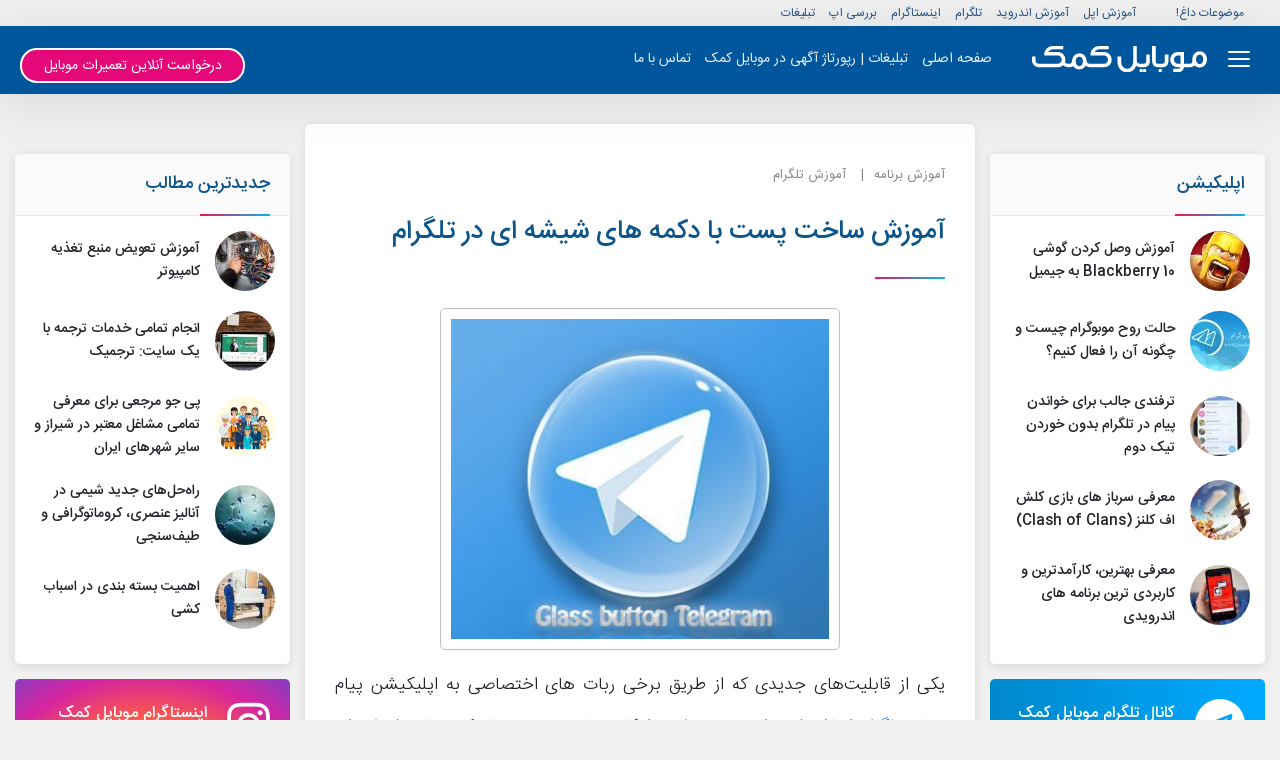

--- FILE ---
content_type: text/html; charset=UTF-8
request_url: https://mobilekomak.com/howto/%D8%B3%D8%A7%D8%AE%D8%AA-%D9%BE%D8%B3%D8%AA-%D8%A8%D8%A7-%D8%AF%DA%A9%D9%85%D9%87-%D9%87%D8%A7%DB%8C-%D8%B4%DB%8C%D8%B4%D9%87-%D8%A7%DB%8C-%D8%AF%D8%B1-%D8%AA%D9%84%DA%AF%D8%B1%D8%A7%D9%85/
body_size: 35296
content:
<!DOCTYPE html>
<html dir="rtl" lang="fa-IR">
<head>
    <meta charset="UTF-8">
    <meta name="theme-color" content="#00569c">
    <meta name="msapplication-navbutton-color" content="#00569c">
    <meta name="apple-mobile-web-app-status-bar-style" content="#00569c">
    <meta http-equiv="X-UA-Compatible" content="IE=edge">
    <link rel="profile" href="http://gmpg.org/xfn/11">
            <title>آموزش ساخت پست با دکمه های شیشه ای در تلگرام - موبایل کمک</title>
        <meta name="viewport" content="width=device-width, initial-scale=1, shrink-to-fit=no">
    <meta name='robots' content='index, follow, max-image-preview:large, max-snippet:-1, max-video-preview:-1' />

<!-- Google Tag Manager for WordPress by gtm4wp.com -->
<script data-cfasync="false" data-pagespeed-no-defer>//<![CDATA[
	var gtm4wp_datalayer_name = "dataLayer";
	var dataLayer = dataLayer || [];
//]]>
</script>
<!-- End Google Tag Manager for WordPress by gtm4wp.com -->
	<!-- This site is optimized with the Yoast SEO Premium plugin v16.2 (Yoast SEO v16.9) - https://yoast.com/wordpress/plugins/seo/ -->
	<meta name="description" content="در این مقاله قصد داریم که به آموزش نحوه ساخت پست با دکمه های شیشه ای از طریق ربات sscapachebot بپردازیم. با موبایل کمک همراه باشید." />
	<link rel="canonical" href="https://mobilekomak.com/howto/ساخت-پست-با-دکمه-های-شیشه-ای-در-تلگرام/" />
	<meta property="og:locale" content="fa_IR" />
	<meta property="og:type" content="article" />
	<meta property="og:title" content="آموزش ساخت پست با دکمه های شیشه ای در تلگرام - موبایل کمک" />
	<meta property="og:description" content="در این مقاله قصد داریم که به آموزش نحوه ساخت پست با دکمه های شیشه ای از طریق ربات sscapachebot بپردازیم. با موبایل کمک همراه باشید." />
	<meta property="og:url" content="https://mobilekomak.com/howto/ساخت-پست-با-دکمه-های-شیشه-ای-در-تلگرام/" />
	<meta property="og:site_name" content="موبایل کمک" />
	<meta property="article:publisher" content="https://www.facebook.com/mobilekomak/" />
	<meta property="article:published_time" content="2017-01-01T10:00:28+00:00" />
	<meta property="article:modified_time" content="2021-04-26T07:00:50+00:00" />
	<meta property="og:image" content="https://mobilekomak.com/howto/wp-content/uploads/2017/01/0.jpg" />
	<meta property="og:image:width" content="400" />
	<meta property="og:image:height" content="339" />
	<meta name="twitter:card" content="summary" />
	<meta name="twitter:creator" content="@mobilekomak" />
	<meta name="twitter:site" content="@mobilekomak" />
	<meta name="twitter:label1" content="نوشته شده توسط" />
	<meta name="twitter:data1" content="امین رضاییان" />
	<meta name="twitter:label2" content="زمان تخمینی مطالعه" />
	<meta name="twitter:data2" content="9 دقیقه" />
	<script type="application/ld+json" class="yoast-schema-graph">{"@context":"https://schema.org","@graph":[{"@type":"Organization","@id":"https://mobilekomak.com/howto/#organization","name":"\u0645\u0648\u0628\u0627\u06cc\u0644 \u06a9\u0645\u06a9","url":"https://mobilekomak.com/howto/","sameAs":["https://www.facebook.com/mobilekomak/","https://www.instagram.com/mobilekomak/","https://www.linkedin.com/company/mobilekomak","https://www.youtube.com/user/MobileKomak","https://www.pinterest.com/mobilekomak","https://twitter.com/mobilekomak"],"logo":{"@type":"ImageObject","@id":"https://mobilekomak.com/howto/#logo","inLanguage":"fa-IR","url":"https://mobilekomak.com/howto/wp-content/uploads/2016/05/MobileKomak-FiNAL-PNG-5-Sent.png","contentUrl":"https://mobilekomak.com/howto/wp-content/uploads/2016/05/MobileKomak-FiNAL-PNG-5-Sent.png","width":220,"height":371,"caption":"\u0645\u0648\u0628\u0627\u06cc\u0644 \u06a9\u0645\u06a9"},"image":{"@id":"https://mobilekomak.com/howto/#logo"}},{"@type":"WebSite","@id":"https://mobilekomak.com/howto/#website","url":"https://mobilekomak.com/howto/","name":"\u0645\u0648\u0628\u0627\u06cc\u0644 \u06a9\u0645\u06a9","description":"","publisher":{"@id":"https://mobilekomak.com/howto/#organization"},"potentialAction":[{"@type":"SearchAction","target":{"@type":"EntryPoint","urlTemplate":"https://mobilekomak.com/howto/?s={search_term_string}"},"query-input":"required name=search_term_string"}],"inLanguage":"fa-IR"},{"@type":"ImageObject","@id":"https://mobilekomak.com/howto/%d8%b3%d8%a7%d8%ae%d8%aa-%d9%be%d8%b3%d8%aa-%d8%a8%d8%a7-%d8%af%da%a9%d9%85%d9%87-%d9%87%d8%a7%db%8c-%d8%b4%db%8c%d8%b4%d9%87-%d8%a7%db%8c-%d8%af%d8%b1-%d8%aa%d9%84%da%af%d8%b1%d8%a7%d9%85/#primaryimage","inLanguage":"fa-IR","url":"https://mobilekomak.com/howto/wp-content/uploads/2017/01/0.jpg","contentUrl":"https://mobilekomak.com/howto/wp-content/uploads/2017/01/0.jpg","width":400,"height":339,"caption":"\u0633\u0627\u062e\u062a \u067e\u0633\u062a \u0628\u0627 \u062f\u06a9\u0645\u0647 \u0647\u0627\u06cc \u0634\u06cc\u0634\u0647 \u0627\u06cc"},{"@type":"WebPage","@id":"https://mobilekomak.com/howto/%d8%b3%d8%a7%d8%ae%d8%aa-%d9%be%d8%b3%d8%aa-%d8%a8%d8%a7-%d8%af%da%a9%d9%85%d9%87-%d9%87%d8%a7%db%8c-%d8%b4%db%8c%d8%b4%d9%87-%d8%a7%db%8c-%d8%af%d8%b1-%d8%aa%d9%84%da%af%d8%b1%d8%a7%d9%85/#webpage","url":"https://mobilekomak.com/howto/%d8%b3%d8%a7%d8%ae%d8%aa-%d9%be%d8%b3%d8%aa-%d8%a8%d8%a7-%d8%af%da%a9%d9%85%d9%87-%d9%87%d8%a7%db%8c-%d8%b4%db%8c%d8%b4%d9%87-%d8%a7%db%8c-%d8%af%d8%b1-%d8%aa%d9%84%da%af%d8%b1%d8%a7%d9%85/","name":"\u0622\u0645\u0648\u0632\u0634 \u0633\u0627\u062e\u062a \u067e\u0633\u062a \u0628\u0627 \u062f\u06a9\u0645\u0647 \u0647\u0627\u06cc \u0634\u06cc\u0634\u0647 \u0627\u06cc \u062f\u0631 \u062a\u0644\u06af\u0631\u0627\u0645 - \u0645\u0648\u0628\u0627\u06cc\u0644 \u06a9\u0645\u06a9","isPartOf":{"@id":"https://mobilekomak.com/howto/#website"},"primaryImageOfPage":{"@id":"https://mobilekomak.com/howto/%d8%b3%d8%a7%d8%ae%d8%aa-%d9%be%d8%b3%d8%aa-%d8%a8%d8%a7-%d8%af%da%a9%d9%85%d9%87-%d9%87%d8%a7%db%8c-%d8%b4%db%8c%d8%b4%d9%87-%d8%a7%db%8c-%d8%af%d8%b1-%d8%aa%d9%84%da%af%d8%b1%d8%a7%d9%85/#primaryimage"},"datePublished":"2017-01-01T10:00:28+00:00","dateModified":"2021-04-26T07:00:50+00:00","description":"\u062f\u0631 \u0627\u06cc\u0646 \u0645\u0642\u0627\u0644\u0647 \u0642\u0635\u062f \u062f\u0627\u0631\u06cc\u0645 \u06a9\u0647 \u0628\u0647 \u0622\u0645\u0648\u0632\u0634 \u0646\u062d\u0648\u0647 \u0633\u0627\u062e\u062a \u067e\u0633\u062a \u0628\u0627 \u062f\u06a9\u0645\u0647 \u0647\u0627\u06cc \u0634\u06cc\u0634\u0647 \u0627\u06cc \u0627\u0632 \u0637\u0631\u06cc\u0642 \u0631\u0628\u0627\u062a sscapachebot \u0628\u067e\u0631\u062f\u0627\u0632\u06cc\u0645. \u0628\u0627 \u0645\u0648\u0628\u0627\u06cc\u0644 \u06a9\u0645\u06a9 \u0647\u0645\u0631\u0627\u0647 \u0628\u0627\u0634\u06cc\u062f.","breadcrumb":{"@id":"https://mobilekomak.com/howto/%d8%b3%d8%a7%d8%ae%d8%aa-%d9%be%d8%b3%d8%aa-%d8%a8%d8%a7-%d8%af%da%a9%d9%85%d9%87-%d9%87%d8%a7%db%8c-%d8%b4%db%8c%d8%b4%d9%87-%d8%a7%db%8c-%d8%af%d8%b1-%d8%aa%d9%84%da%af%d8%b1%d8%a7%d9%85/#breadcrumb"},"inLanguage":"fa-IR","potentialAction":[{"@type":"ReadAction","target":["https://mobilekomak.com/howto/%d8%b3%d8%a7%d8%ae%d8%aa-%d9%be%d8%b3%d8%aa-%d8%a8%d8%a7-%d8%af%da%a9%d9%85%d9%87-%d9%87%d8%a7%db%8c-%d8%b4%db%8c%d8%b4%d9%87-%d8%a7%db%8c-%d8%af%d8%b1-%d8%aa%d9%84%da%af%d8%b1%d8%a7%d9%85/"]}]},{"@type":"BreadcrumbList","@id":"https://mobilekomak.com/howto/%d8%b3%d8%a7%d8%ae%d8%aa-%d9%be%d8%b3%d8%aa-%d8%a8%d8%a7-%d8%af%da%a9%d9%85%d9%87-%d9%87%d8%a7%db%8c-%d8%b4%db%8c%d8%b4%d9%87-%d8%a7%db%8c-%d8%af%d8%b1-%d8%aa%d9%84%da%af%d8%b1%d8%a7%d9%85/#breadcrumb","itemListElement":[{"@type":"ListItem","position":1,"name":"\u0645\u0648\u0628\u0627\u06cc\u0644 \u06a9\u0645\u06a9","item":"https://mobilekomak.com/howto/"},{"@type":"ListItem","position":2,"name":"\u0622\u0645\u0648\u0632\u0634 \u0628\u0631\u0646\u0627\u0645\u0647","item":"https://mobilekomak.com/howto/category/apps/"},{"@type":"ListItem","position":3,"name":"\u0622\u0645\u0648\u0632\u0634 \u062a\u0644\u06af\u0631\u0627\u0645","item":"https://mobilekomak.com/howto/category/apps/telegram/"},{"@type":"ListItem","position":4,"name":"\u0622\u0645\u0648\u0632\u0634 \u0633\u0627\u062e\u062a \u067e\u0633\u062a \u0628\u0627 \u062f\u06a9\u0645\u0647 \u0647\u0627\u06cc \u0634\u06cc\u0634\u0647 \u0627\u06cc \u062f\u0631 \u062a\u0644\u06af\u0631\u0627\u0645"}]},{"@type":"Article","@id":"https://mobilekomak.com/howto/%d8%b3%d8%a7%d8%ae%d8%aa-%d9%be%d8%b3%d8%aa-%d8%a8%d8%a7-%d8%af%da%a9%d9%85%d9%87-%d9%87%d8%a7%db%8c-%d8%b4%db%8c%d8%b4%d9%87-%d8%a7%db%8c-%d8%af%d8%b1-%d8%aa%d9%84%da%af%d8%b1%d8%a7%d9%85/#article","isPartOf":{"@id":"https://mobilekomak.com/howto/%d8%b3%d8%a7%d8%ae%d8%aa-%d9%be%d8%b3%d8%aa-%d8%a8%d8%a7-%d8%af%da%a9%d9%85%d9%87-%d9%87%d8%a7%db%8c-%d8%b4%db%8c%d8%b4%d9%87-%d8%a7%db%8c-%d8%af%d8%b1-%d8%aa%d9%84%da%af%d8%b1%d8%a7%d9%85/#webpage"},"author":{"@id":"https://mobilekomak.com/howto/#/schema/person/cac617c9c7db3e54315f772fbcffcb33"},"headline":"\u0622\u0645\u0648\u0632\u0634 \u0633\u0627\u062e\u062a \u067e\u0633\u062a \u0628\u0627 \u062f\u06a9\u0645\u0647 \u0647\u0627\u06cc \u0634\u06cc\u0634\u0647 \u0627\u06cc \u062f\u0631 \u062a\u0644\u06af\u0631\u0627\u0645","datePublished":"2017-01-01T10:00:28+00:00","dateModified":"2021-04-26T07:00:50+00:00","mainEntityOfPage":{"@id":"https://mobilekomak.com/howto/%d8%b3%d8%a7%d8%ae%d8%aa-%d9%be%d8%b3%d8%aa-%d8%a8%d8%a7-%d8%af%da%a9%d9%85%d9%87-%d9%87%d8%a7%db%8c-%d8%b4%db%8c%d8%b4%d9%87-%d8%a7%db%8c-%d8%af%d8%b1-%d8%aa%d9%84%da%af%d8%b1%d8%a7%d9%85/#webpage"},"wordCount":34,"commentCount":15,"publisher":{"@id":"https://mobilekomak.com/howto/#organization"},"image":{"@id":"https://mobilekomak.com/howto/%d8%b3%d8%a7%d8%ae%d8%aa-%d9%be%d8%b3%d8%aa-%d8%a8%d8%a7-%d8%af%da%a9%d9%85%d9%87-%d9%87%d8%a7%db%8c-%d8%b4%db%8c%d8%b4%d9%87-%d8%a7%db%8c-%d8%af%d8%b1-%d8%aa%d9%84%da%af%d8%b1%d8%a7%d9%85/#primaryimage"},"thumbnailUrl":"https://mobilekomak.com/howto/wp-content/uploads/2017/01/0.jpg","articleSection":["\u0622\u0645\u0648\u0632\u0634 \u0628\u0631\u0646\u0627\u0645\u0647","\u0622\u0645\u0648\u0632\u0634 \u062a\u0644\u06af\u0631\u0627\u0645"],"inLanguage":"fa-IR","potentialAction":[{"@type":"CommentAction","name":"Comment","target":["https://mobilekomak.com/howto/%d8%b3%d8%a7%d8%ae%d8%aa-%d9%be%d8%b3%d8%aa-%d8%a8%d8%a7-%d8%af%da%a9%d9%85%d9%87-%d9%87%d8%a7%db%8c-%d8%b4%db%8c%d8%b4%d9%87-%d8%a7%db%8c-%d8%af%d8%b1-%d8%aa%d9%84%da%af%d8%b1%d8%a7%d9%85/#respond"]}]},{"@type":"Person","@id":"https://mobilekomak.com/howto/#/schema/person/cac617c9c7db3e54315f772fbcffcb33","name":"\u0627\u0645\u06cc\u0646 \u0631\u0636\u0627\u06cc\u06cc\u0627\u0646","image":{"@type":"ImageObject","@id":"https://mobilekomak.com/howto/#personlogo","inLanguage":"fa-IR","url":"https://secure.gravatar.com/avatar/485ee986350ed5e23aa36203a8e21733?s=96&d=mm&r=g","contentUrl":"https://secure.gravatar.com/avatar/485ee986350ed5e23aa36203a8e21733?s=96&d=mm&r=g","caption":"\u0627\u0645\u06cc\u0646 \u0631\u0636\u0627\u06cc\u06cc\u0627\u0646"},"url":"https://mobilekomak.com/howto/author/amin-rezaeian70/"}]}</script>
	<!-- / Yoast SEO Premium plugin. -->


<link rel='dns-prefetch' href='//s.w.org' />
		<script type="text/javascript">
			window._wpemojiSettings = {"baseUrl":"https:\/\/s.w.org\/images\/core\/emoji\/13.1.0\/72x72\/","ext":".png","svgUrl":"https:\/\/s.w.org\/images\/core\/emoji\/13.1.0\/svg\/","svgExt":".svg","source":{"concatemoji":"https:\/\/mobilekomak.com\/howto\/wp-includes\/js\/wp-emoji-release.min.js?ver=5.8.12"}};
			!function(e,a,t){var n,r,o,i=a.createElement("canvas"),p=i.getContext&&i.getContext("2d");function s(e,t){var a=String.fromCharCode;p.clearRect(0,0,i.width,i.height),p.fillText(a.apply(this,e),0,0);e=i.toDataURL();return p.clearRect(0,0,i.width,i.height),p.fillText(a.apply(this,t),0,0),e===i.toDataURL()}function c(e){var t=a.createElement("script");t.src=e,t.defer=t.type="text/javascript",a.getElementsByTagName("head")[0].appendChild(t)}for(o=Array("flag","emoji"),t.supports={everything:!0,everythingExceptFlag:!0},r=0;r<o.length;r++)t.supports[o[r]]=function(e){if(!p||!p.fillText)return!1;switch(p.textBaseline="top",p.font="600 32px Arial",e){case"flag":return s([127987,65039,8205,9895,65039],[127987,65039,8203,9895,65039])?!1:!s([55356,56826,55356,56819],[55356,56826,8203,55356,56819])&&!s([55356,57332,56128,56423,56128,56418,56128,56421,56128,56430,56128,56423,56128,56447],[55356,57332,8203,56128,56423,8203,56128,56418,8203,56128,56421,8203,56128,56430,8203,56128,56423,8203,56128,56447]);case"emoji":return!s([10084,65039,8205,55357,56613],[10084,65039,8203,55357,56613])}return!1}(o[r]),t.supports.everything=t.supports.everything&&t.supports[o[r]],"flag"!==o[r]&&(t.supports.everythingExceptFlag=t.supports.everythingExceptFlag&&t.supports[o[r]]);t.supports.everythingExceptFlag=t.supports.everythingExceptFlag&&!t.supports.flag,t.DOMReady=!1,t.readyCallback=function(){t.DOMReady=!0},t.supports.everything||(n=function(){t.readyCallback()},a.addEventListener?(a.addEventListener("DOMContentLoaded",n,!1),e.addEventListener("load",n,!1)):(e.attachEvent("onload",n),a.attachEvent("onreadystatechange",function(){"complete"===a.readyState&&t.readyCallback()})),(n=t.source||{}).concatemoji?c(n.concatemoji):n.wpemoji&&n.twemoji&&(c(n.twemoji),c(n.wpemoji)))}(window,document,window._wpemojiSettings);
		</script>
		<style type="text/css">
img.wp-smiley,
img.emoji {
	display: inline !important;
	border: none !important;
	box-shadow: none !important;
	height: 1em !important;
	width: 1em !important;
	margin: 0 .07em !important;
	vertical-align: -0.1em !important;
	background: none !important;
	padding: 0 !important;
}
</style>
	<link rel='stylesheet' id='wp-block-library-rtl-css'  href='https://mobilekomak.com/howto/wp-includes/css/dist/block-library/style-rtl.min.css?ver=5.8.12' type='text/css' media='all' />
<link rel='stylesheet' id='wpdiscuz-frontend-rtl-css-css'  href='https://mobilekomak.com/howto/wp-content/plugins/wpdiscuz/themes/default/style-rtl.css?ver=7.2.2' type='text/css' media='all' />
<style id='wpdiscuz-frontend-rtl-css-inline-css' type='text/css'>
 #wpdcom .wpd-blog-administrator .wpd-comment-label{color:#ffffff;background-color:#00B38F;border:none}#wpdcom .wpd-blog-administrator .wpd-comment-author, #wpdcom .wpd-blog-administrator .wpd-comment-author a{color:#00B38F}#wpdcom.wpd-layout-1 .wpd-comment .wpd-blog-administrator .wpd-avatar img{border-color:#00B38F}#wpdcom.wpd-layout-2 .wpd-comment.wpd-reply .wpd-comment-wrap.wpd-blog-administrator{border-right:3px solid #00B38F}#wpdcom.wpd-layout-2 .wpd-comment .wpd-blog-administrator .wpd-avatar img{border-bottom-color:#00B38F}#wpdcom.wpd-layout-3 .wpd-blog-administrator .wpd-comment-subheader{border-top:1px dashed #00B38F}#wpdcom.wpd-layout-3 .wpd-reply .wpd-blog-administrator .wpd-comment-right{border-right:1px solid #00B38F}#wpdcom .wpd-blog-editor .wpd-comment-label{color:#ffffff;background-color:#00B38F;border:none}#wpdcom .wpd-blog-editor .wpd-comment-author, #wpdcom .wpd-blog-editor .wpd-comment-author a{color:#00B38F}#wpdcom.wpd-layout-1 .wpd-comment .wpd-blog-editor .wpd-avatar img{border-color:#00B38F}#wpdcom.wpd-layout-2 .wpd-comment.wpd-reply .wpd-comment-wrap.wpd-blog-editor{border-right:3px solid #00B38F}#wpdcom.wpd-layout-2 .wpd-comment .wpd-blog-editor .wpd-avatar img{border-bottom-color:#00B38F}#wpdcom.wpd-layout-3 .wpd-blog-editor .wpd-comment-subheader{border-top:1px dashed #00B38F}#wpdcom.wpd-layout-3 .wpd-reply .wpd-blog-editor .wpd-comment-right{border-right:1px solid #00B38F}#wpdcom .wpd-blog-author .wpd-comment-label{color:#ffffff;background-color:#00B38F;border:none}#wpdcom .wpd-blog-author .wpd-comment-author, #wpdcom .wpd-blog-author .wpd-comment-author a{color:#00B38F}#wpdcom.wpd-layout-1 .wpd-comment .wpd-blog-author .wpd-avatar img{border-color:#00B38F}#wpdcom.wpd-layout-2 .wpd-comment .wpd-blog-author .wpd-avatar img{border-bottom-color:#00B38F}#wpdcom.wpd-layout-3 .wpd-blog-author .wpd-comment-subheader{border-top:1px dashed #00B38F}#wpdcom.wpd-layout-3 .wpd-reply .wpd-blog-author .wpd-comment-right{border-right:1px solid #00B38F}#wpdcom .wpd-blog-contributor .wpd-comment-label{color:#ffffff;background-color:#00B38F;border:none}#wpdcom .wpd-blog-contributor .wpd-comment-author, #wpdcom .wpd-blog-contributor .wpd-comment-author a{color:#00B38F}#wpdcom.wpd-layout-1 .wpd-comment .wpd-blog-contributor .wpd-avatar img{border-color:#00B38F}#wpdcom.wpd-layout-2 .wpd-comment .wpd-blog-contributor .wpd-avatar img{border-bottom-color:#00B38F}#wpdcom.wpd-layout-3 .wpd-blog-contributor .wpd-comment-subheader{border-top:1px dashed #00B38F}#wpdcom.wpd-layout-3 .wpd-reply .wpd-blog-contributor .wpd-comment-right{border-right:1px solid #00B38F}#wpdcom .wpd-blog-subscriber .wpd-comment-label{color:#ffffff;background-color:#00B38F;border:none}#wpdcom .wpd-blog-subscriber .wpd-comment-author, #wpdcom .wpd-blog-subscriber .wpd-comment-author a{color:#00B38F}#wpdcom.wpd-layout-2 .wpd-comment .wpd-blog-subscriber .wpd-avatar img{border-bottom-color:#00B38F}#wpdcom.wpd-layout-3 .wpd-blog-subscriber .wpd-comment-subheader{border-top:1px dashed #00B38F}#wpdcom .wpd-blog-themeeditor .wpd-comment-label{color:#ffffff;background-color:#00B38F;border:none}#wpdcom .wpd-blog-themeeditor .wpd-comment-author, #wpdcom .wpd-blog-themeeditor .wpd-comment-author a{color:#00B38F}#wpdcom.wpd-layout-1 .wpd-comment .wpd-blog-themeeditor .wpd-avatar img{border-color:#00B38F}#wpdcom.wpd-layout-2 .wpd-comment .wpd-blog-themeeditor .wpd-avatar img{border-bottom-color:#00B38F}#wpdcom.wpd-layout-3 .wpd-blog-themeeditor .wpd-comment-subheader{border-top:1px dashed #00B38F}#wpdcom.wpd-layout-3 .wpd-reply .wpd-blog-themeeditor .wpd-comment-right{border-right:1px solid #00B38F}#wpdcom .wpd-blog-agahi .wpd-comment-label{color:#ffffff;background-color:#00B38F;border:none}#wpdcom .wpd-blog-agahi .wpd-comment-author, #wpdcom .wpd-blog-agahi .wpd-comment-author a{color:#00B38F}#wpdcom.wpd-layout-1 .wpd-comment .wpd-blog-agahi .wpd-avatar img{border-color:#00B38F}#wpdcom.wpd-layout-2 .wpd-comment .wpd-blog-agahi .wpd-avatar img{border-bottom-color:#00B38F}#wpdcom.wpd-layout-3 .wpd-blog-agahi .wpd-comment-subheader{border-top:1px dashed #00B38F}#wpdcom.wpd-layout-3 .wpd-reply .wpd-blog-agahi .wpd-comment-right{border-right:1px solid #00B38F}#wpdcom .wpd-blog-noori .wpd-comment-label{color:#ffffff;background-color:#00B38F;border:none}#wpdcom .wpd-blog-noori .wpd-comment-author, #wpdcom .wpd-blog-noori .wpd-comment-author a{color:#00B38F}#wpdcom.wpd-layout-1 .wpd-comment .wpd-blog-noori .wpd-avatar img{border-color:#00B38F}#wpdcom.wpd-layout-2 .wpd-comment .wpd-blog-noori .wpd-avatar img{border-bottom-color:#00B38F}#wpdcom.wpd-layout-3 .wpd-blog-noori .wpd-comment-subheader{border-top:1px dashed #00B38F}#wpdcom.wpd-layout-3 .wpd-reply .wpd-blog-noori .wpd-comment-right{border-right:1px solid #00B38F}#wpdcom .wpd-blog-custom_editor .wpd-comment-label{color:#ffffff;background-color:#00B38F;border:none}#wpdcom .wpd-blog-custom_editor .wpd-comment-author, #wpdcom .wpd-blog-custom_editor .wpd-comment-author a{color:#00B38F}#wpdcom.wpd-layout-1 .wpd-comment .wpd-blog-custom_editor .wpd-avatar img{border-color:#00B38F}#wpdcom.wpd-layout-2 .wpd-comment .wpd-blog-custom_editor .wpd-avatar img{border-bottom-color:#00B38F}#wpdcom.wpd-layout-3 .wpd-blog-custom_editor .wpd-comment-subheader{border-top:1px dashed #00B38F}#wpdcom.wpd-layout-3 .wpd-reply .wpd-blog-custom_editor .wpd-comment-right{border-right:1px solid #00B38F}#wpdcom .wpd-blog-insurance_role .wpd-comment-label{color:#ffffff;background-color:#00B38F;border:none}#wpdcom .wpd-blog-insurance_role .wpd-comment-author, #wpdcom .wpd-blog-insurance_role .wpd-comment-author a{color:#00B38F}#wpdcom.wpd-layout-1 .wpd-comment .wpd-blog-insurance_role .wpd-avatar img{border-color:#00B38F}#wpdcom.wpd-layout-2 .wpd-comment .wpd-blog-insurance_role .wpd-avatar img{border-bottom-color:#00B38F}#wpdcom.wpd-layout-3 .wpd-blog-insurance_role .wpd-comment-subheader{border-top:1px dashed #00B38F}#wpdcom.wpd-layout-3 .wpd-reply .wpd-blog-insurance_role .wpd-comment-right{border-right:1px solid #00B38F}#wpdcom .wpd-blog-manage_cupri_pays .wpd-comment-label{color:#ffffff;background-color:#00B38F;border:none}#wpdcom .wpd-blog-manage_cupri_pays .wpd-comment-author, #wpdcom .wpd-blog-manage_cupri_pays .wpd-comment-author a{color:#00B38F}#wpdcom.wpd-layout-1 .wpd-comment .wpd-blog-manage_cupri_pays .wpd-avatar img{border-color:#00B38F}#wpdcom.wpd-layout-2 .wpd-comment .wpd-blog-manage_cupri_pays .wpd-avatar img{border-bottom-color:#00B38F}#wpdcom.wpd-layout-3 .wpd-blog-manage_cupri_pays .wpd-comment-subheader{border-top:1px dashed #00B38F}#wpdcom.wpd-layout-3 .wpd-reply .wpd-blog-manage_cupri_pays .wpd-comment-right{border-right:1px solid #00B38F}#wpdcom .wpd-blog-wpseo_manager .wpd-comment-label{color:#ffffff;background-color:#00B38F;border:none}#wpdcom .wpd-blog-wpseo_manager .wpd-comment-author, #wpdcom .wpd-blog-wpseo_manager .wpd-comment-author a{color:#00B38F}#wpdcom.wpd-layout-1 .wpd-comment .wpd-blog-wpseo_manager .wpd-avatar img{border-color:#00B38F}#wpdcom.wpd-layout-2 .wpd-comment .wpd-blog-wpseo_manager .wpd-avatar img{border-bottom-color:#00B38F}#wpdcom.wpd-layout-3 .wpd-blog-wpseo_manager .wpd-comment-subheader{border-top:1px dashed #00B38F}#wpdcom.wpd-layout-3 .wpd-reply .wpd-blog-wpseo_manager .wpd-comment-right{border-right:1px solid #00B38F}#wpdcom .wpd-blog-wpseo_editor .wpd-comment-label{color:#ffffff;background-color:#00B38F;border:none}#wpdcom .wpd-blog-wpseo_editor .wpd-comment-author, #wpdcom .wpd-blog-wpseo_editor .wpd-comment-author a{color:#00B38F}#wpdcom.wpd-layout-1 .wpd-comment .wpd-blog-wpseo_editor .wpd-avatar img{border-color:#00B38F}#wpdcom.wpd-layout-2 .wpd-comment .wpd-blog-wpseo_editor .wpd-avatar img{border-bottom-color:#00B38F}#wpdcom.wpd-layout-3 .wpd-blog-wpseo_editor .wpd-comment-subheader{border-top:1px dashed #00B38F}#wpdcom.wpd-layout-3 .wpd-reply .wpd-blog-wpseo_editor .wpd-comment-right{border-right:1px solid #00B38F}#wpdcom .wpd-blog-advertisement .wpd-comment-label{color:#ffffff;background-color:#00B38F;border:none}#wpdcom .wpd-blog-advertisement .wpd-comment-author, #wpdcom .wpd-blog-advertisement .wpd-comment-author a{color:#00B38F}#wpdcom.wpd-layout-1 .wpd-comment .wpd-blog-advertisement .wpd-avatar img{border-color:#00B38F}#wpdcom.wpd-layout-2 .wpd-comment .wpd-blog-advertisement .wpd-avatar img{border-bottom-color:#00B38F}#wpdcom.wpd-layout-3 .wpd-blog-advertisement .wpd-comment-subheader{border-top:1px dashed #00B38F}#wpdcom.wpd-layout-3 .wpd-reply .wpd-blog-advertisement .wpd-comment-right{border-right:1px solid #00B38F}#wpdcom .wpd-blog-post_author .wpd-comment-label{color:#ffffff;background-color:#00B38F;border:none}#wpdcom .wpd-blog-post_author .wpd-comment-author, #wpdcom .wpd-blog-post_author .wpd-comment-author a{color:#00B38F}#wpdcom .wpd-blog-post_author .wpd-avatar img{border-color:#00B38F}#wpdcom.wpd-layout-1 .wpd-comment .wpd-blog-post_author .wpd-avatar img{border-color:#00B38F}#wpdcom.wpd-layout-2 .wpd-comment.wpd-reply .wpd-comment-wrap.wpd-blog-post_author{border-right:3px solid #00B38F}#wpdcom.wpd-layout-2 .wpd-comment .wpd-blog-post_author .wpd-avatar img{border-bottom-color:#00B38F}#wpdcom.wpd-layout-3 .wpd-blog-post_author .wpd-comment-subheader{border-top:1px dashed #00B38F}#wpdcom.wpd-layout-3 .wpd-reply .wpd-blog-post_author .wpd-comment-right{border-right:1px solid #00B38F}#wpdcom .wpd-blog-guest .wpd-comment-label{color:#ffffff;background-color:#00B38F;border:none}#wpdcom .wpd-blog-guest .wpd-comment-author, #wpdcom .wpd-blog-guest .wpd-comment-author a{color:#00B38F}#wpdcom.wpd-layout-3 .wpd-blog-guest .wpd-comment-subheader{border-top:1px dashed #00B38F}#comments, #respond, .comments-area, #wpdcom{}#wpdcom .ql-editor > *{color:#777777}#wpdcom .ql-editor::before{}#wpdcom .ql-toolbar{border:1px solid #DDDDDD;border-top:none}#wpdcom .ql-container{border:1px solid #DDDDDD;border-bottom:none}#wpdcom .wpd-form-row .wpdiscuz-item input[type="text"], #wpdcom .wpd-form-row .wpdiscuz-item input[type="email"], #wpdcom .wpd-form-row .wpdiscuz-item input[type="url"], #wpdcom .wpd-form-row .wpdiscuz-item input[type="color"], #wpdcom .wpd-form-row .wpdiscuz-item input[type="date"], #wpdcom .wpd-form-row .wpdiscuz-item input[type="datetime"], #wpdcom .wpd-form-row .wpdiscuz-item input[type="datetime-local"], #wpdcom .wpd-form-row .wpdiscuz-item input[type="month"], #wpdcom .wpd-form-row .wpdiscuz-item input[type="number"], #wpdcom .wpd-form-row .wpdiscuz-item input[type="time"], #wpdcom textarea, #wpdcom select{border:1px solid #DDDDDD;color:#777777}#wpdcom .wpd-form-row .wpdiscuz-item textarea{border:1px solid #DDDDDD}#wpdcom input::placeholder, #wpdcom textarea::placeholder, #wpdcom input::-moz-placeholder, #wpdcom textarea::-webkit-input-placeholder{}#wpdcom .wpd-comment-text{color:#777777}#wpdcom .wpd-thread-head .wpd-thread-info{border-bottom:2px solid #00A4D3}#wpdcom .wpd-thread-head .wpd-thread-info.wpd-reviews-tab svg{fill:#00A4D3}#wpdcom .wpd-thread-head .wpdiscuz-user-settings{border-bottom:2px solid #00A4D3}#wpdcom .wpd-thread-head .wpdiscuz-user-settings:hover{color:#00A4D3}#wpdcom .wpd-comment .wpd-follow-link:hover{color:#00A4D3}#wpdcom .wpd-comment-status .wpd-sticky{color:#00A4D3}#wpdcom .wpd-thread-filter .wpdf-active{color:#00A4D3;border-bottom-color:#00A4D3}#wpdcom .wpd-comment-info-bar{border:1px dashed #33b7dc;background:#e6f6fb}#wpdcom .wpd-comment-info-bar .wpd-current-view i{color:#00A4D3}#wpdcom .wpd-filter-view-all:hover{background:#00A4D3}#wpdcom .wpdiscuz-item .wpdiscuz-rating > label{color:#DDDDDD}#wpdcom .wpdiscuz-item .wpdiscuz-rating:not(:checked) > label:hover, .wpdiscuz-rating:not(:checked) > label:hover ~ label{}#wpdcom .wpdiscuz-item .wpdiscuz-rating > input ~ label:hover, #wpdcom .wpdiscuz-item .wpdiscuz-rating > input:not(:checked) ~ label:hover ~ label, #wpdcom .wpdiscuz-item .wpdiscuz-rating > input:not(:checked) ~ label:hover ~ label{color:#FFED85}#wpdcom .wpdiscuz-item .wpdiscuz-rating > input:checked ~ label:hover, #wpdcom .wpdiscuz-item .wpdiscuz-rating > input:checked ~ label:hover, #wpdcom .wpdiscuz-item .wpdiscuz-rating > label:hover ~ input:checked ~ label, #wpdcom .wpdiscuz-item .wpdiscuz-rating > input:checked + label:hover ~ label, #wpdcom .wpdiscuz-item .wpdiscuz-rating > input:checked ~ label:hover ~ label, .wpd-custom-field .wcf-active-star, #wpdcom .wpdiscuz-item .wpdiscuz-rating > input:checked ~ label{color:#FFD700}#wpd-post-rating .wpd-rating-wrap .wpd-rating-stars svg .wpd-star{fill:#DDDDDD}#wpd-post-rating .wpd-rating-wrap .wpd-rating-stars svg .wpd-active{fill:#FFD700}#wpd-post-rating .wpd-rating-wrap .wpd-rate-starts svg .wpd-star{fill:#DDDDDD}#wpd-post-rating .wpd-rating-wrap .wpd-rate-starts:hover svg .wpd-star{fill:#FFED85}#wpd-post-rating.wpd-not-rated .wpd-rating-wrap .wpd-rate-starts svg:hover ~ svg .wpd-star{fill:#DDDDDD}.wpdiscuz-post-rating-wrap .wpd-rating .wpd-rating-wrap .wpd-rating-stars svg .wpd-star{fill:#DDDDDD}.wpdiscuz-post-rating-wrap .wpd-rating .wpd-rating-wrap .wpd-rating-stars svg .wpd-active{fill:#FFD700}#wpdcom .wpd-comment .wpd-follow-active{color:#ff7a00}#wpdcom .page-numbers{color:#555;border:#555 1px solid}#wpdcom span.current{background:#555}#wpdcom.wpd-layout-1 .wpd-new-loaded-comment > .wpd-comment-wrap > .wpd-comment-right{background:#FFFAD6}#wpdcom.wpd-layout-2 .wpd-new-loaded-comment.wpd-comment > .wpd-comment-wrap > .wpd-comment-right{background:#FFFAD6}#wpdcom.wpd-layout-2 .wpd-new-loaded-comment.wpd-comment.wpd-reply > .wpd-comment-wrap > .wpd-comment-right{background:transparent}#wpdcom.wpd-layout-2 .wpd-new-loaded-comment.wpd-comment.wpd-reply > .wpd-comment-wrap{background:#FFFAD6}#wpdcom.wpd-layout-3 .wpd-new-loaded-comment.wpd-comment > .wpd-comment-wrap > .wpd-comment-right{background:#FFFAD6}#wpdcom .wpd-follow:hover i, #wpdcom .wpd-unfollow:hover i, #wpdcom .wpd-comment .wpd-follow-active:hover i{color:#00A4D3}#wpdcom .wpdiscuz-readmore{cursor:pointer;color:#00A4D3}.wpd-custom-field .wcf-pasiv-star, #wpcomm .wpdiscuz-item .wpdiscuz-rating > label{color:#DDDDDD}.wpd-wrapper .wpd-list-item.wpd-active{border-top:3px solid #00A4D3}#wpdcom.wpd-layout-2 .wpd-comment.wpd-reply.wpd-unapproved-comment .wpd-comment-wrap{border-right:3px solid #FFFAD6}#wpdcom.wpd-layout-3 .wpd-comment.wpd-reply.wpd-unapproved-comment .wpd-comment-right{border-right:1px solid #FFFAD6}#wpdcom .wpd-prim-button{background-color:#00A4D3;color:#FFFFFF}#wpdcom .wpd_label__check i.wpdicon-on{color:#00A4D3;border:1px solid #80d2e9}#wpd-bubble-wrapper #wpd-bubble-all-comments-count{color:#00A4D3}#wpd-bubble-wrapper > div{background-color:#00A4D3}#wpd-bubble-wrapper > #wpd-bubble #wpd-bubble-add-message{background-color:#00A4D3}#wpd-bubble-wrapper > #wpd-bubble #wpd-bubble-add-message::before{border-left-color:#00A4D3;border-right-color:#00A4D3}#wpd-bubble-wrapper.wpd-right-corner > #wpd-bubble #wpd-bubble-add-message::before{border-left-color:#00A4D3;border-right-color:#00A4D3}.wpd-inline-icon-wrapper path.wpd-inline-icon-first{fill:#00A4D3}.wpd-inline-icon-count{background-color:#00A4D3}.wpd-inline-icon-count::before{border-left-color:#00A4D3}.wpd-inline-form-wrapper::before{border-bottom-color:#00A4D3}.wpd-inline-form-question{background-color:#00A4D3}.wpd-inline-form{background-color:#00A4D3}.wpd-last-inline-comments-wrapper{border-color:#00A4D3}.wpd-last-inline-comments-wrapper::before{border-bottom-color:#00A4D3}.wpd-last-inline-comments-wrapper .wpd-view-all-inline-comments{background:#00A4D3}.wpd-last-inline-comments-wrapper .wpd-view-all-inline-comments:hover,.wpd-last-inline-comments-wrapper .wpd-view-all-inline-comments:active,.wpd-last-inline-comments-wrapper .wpd-view-all-inline-comments:focus{background-color:#00A4D3}#wpdcom .ql-snow .ql-tooltip[data-mode="link"]::before{content:"لینک را وارد کنید:"}#wpdcom .ql-snow .ql-tooltip.ql-editing a.ql-action::after{content:"ذخیره کردن"}.comments-area{width:auto}
</style>
<link rel='stylesheet' id='wpdiscuz-combo-css-css'  href='https://mobilekomak.com/howto/wp-content/plugins/wpdiscuz/assets/css/wpdiscuz-combo-no_quill.min.css?ver=5.8.12' type='text/css' media='all' />
<link rel='stylesheet' id='wp-pagenavi-css'  href='https://mobilekomak.com/howto/wp-content/plugins/wp-pagenavi/pagenavi-css.css?ver=2.70' type='text/css' media='all' />
<link rel='stylesheet' id='wpdreams-asl-basic-css'  href='https://mobilekomak.com/howto/wp-content/plugins/ajax-search-lite/css/style.basic.css?ver=4.9.3' type='text/css' media='all' />
<link rel='stylesheet' id='tablepress-default-css'  href='https://mobilekomak.com/howto/wp-content/plugins/tablepress/css/default-rtl.min.css?ver=1.14' type='text/css' media='all' />
<script type='text/javascript' src='https://mobilekomak.com/howto/wp-includes/js/jquery/jquery.min.js?ver=3.6.0' id='jquery-core-js'></script>
<script type='text/javascript' src='https://mobilekomak.com/howto/wp-includes/js/jquery/jquery-migrate.min.js?ver=3.3.2' id='jquery-migrate-js'></script>
<script type='text/javascript' src='https://mobilekomak.com/howto/wp-content/plugins/duracelltomi-google-tag-manager/js/gtm4wp-form-move-tracker.js?ver=1.13.1' id='gtm4wp-form-move-tracker-js'></script>
<script type='text/javascript' id='wm_ajax_script-js-extra'>
/* <![CDATA[ */
var wm_ajax_script_object = {"ajax_url":"https:\/\/mobilekomak.com\/howto\/wp-admin\/admin-ajax.php"};
/* ]]> */
</script>
<script type='text/javascript' src='https://mobilekomak.com/howto/wp-content/plugins/warranty-management/assets/js/ajax-script.js?ver=1.1.0' id='wm_ajax_script-js'></script>
<link rel="https://api.w.org/" href="https://mobilekomak.com/howto/wp-json/" /><link rel="alternate" type="application/json" href="https://mobilekomak.com/howto/wp-json/wp/v2/posts/6928" /><link rel="EditURI" type="application/rsd+xml" title="RSD" href="https://mobilekomak.com/howto/xmlrpc.php?rsd" />
<link rel="wlwmanifest" type="application/wlwmanifest+xml" href="https://mobilekomak.com/howto/wp-includes/wlwmanifest.xml" /> 
<meta name="generator" content="WordPress 5.8.12" />
<link rel='shortlink' href='https://mobilekomak.com/howto/?p=6928' />
<link rel="alternate" type="application/json+oembed" href="https://mobilekomak.com/howto/wp-json/oembed/1.0/embed?url=https%3A%2F%2Fmobilekomak.com%2Fhowto%2F%25d8%25b3%25d8%25a7%25d8%25ae%25d8%25aa-%25d9%25be%25d8%25b3%25d8%25aa-%25d8%25a8%25d8%25a7-%25d8%25af%25da%25a9%25d9%2585%25d9%2587-%25d9%2587%25d8%25a7%25db%258c-%25d8%25b4%25db%258c%25d8%25b4%25d9%2587-%25d8%25a7%25db%258c-%25d8%25af%25d8%25b1-%25d8%25aa%25d9%2584%25da%25af%25d8%25b1%25d8%25a7%25d9%2585%2F" />
<link rel="alternate" type="text/xml+oembed" href="https://mobilekomak.com/howto/wp-json/oembed/1.0/embed?url=https%3A%2F%2Fmobilekomak.com%2Fhowto%2F%25d8%25b3%25d8%25a7%25d8%25ae%25d8%25aa-%25d9%25be%25d8%25b3%25d8%25aa-%25d8%25a8%25d8%25a7-%25d8%25af%25da%25a9%25d9%2585%25d9%2587-%25d9%2587%25d8%25a7%25db%258c-%25d8%25b4%25db%258c%25d8%25b4%25d9%2587-%25d8%25a7%25db%258c-%25d8%25af%25d8%25b1-%25d8%25aa%25d9%2584%25da%25af%25d8%25b1%25d8%25a7%25d9%2585%2F&#038;format=xml" />

<!-- This site is using AdRotate v5.8.20 to display their advertisements - https://ajdg.solutions/ -->
<!-- AdRotate CSS -->
<style type="text/css" media="screen">
	.g { margin:0px; padding:0px; overflow:hidden; line-height:1; zoom:1; }
	.g img { height:auto; }
	.g-col { position:relative; float:left; }
	.g-col:first-child { margin-left: 0; }
	.g-col:last-child { margin-right: 0; }
	@media only screen and (max-width: 480px) {
		.g-col, .g-dyn, .g-single { width:100%; margin-left:0; margin-right:0; }
	}
</style>
<!-- /AdRotate CSS -->

			<script type="text/javascript">
					(function(c,l,a,r,i,t,y){
						c[a]=c[a]||function(){(c[a].q=c[a].q||[]).push(arguments)};t=l.createElement(r);t.async=1;
						t.src="https://www.clarity.ms/tag/"+i+"?ref=wordpress";y=l.getElementsByTagName(r)[0];y.parentNode.insertBefore(t,y);
					})(window, document, "clarity", "script", "4z2fn7zzqb");
			</script>
		
<!-- Google Tag Manager for WordPress by gtm4wp.com -->
<script data-cfasync="false" data-pagespeed-no-defer>//<![CDATA[
	var dataLayer_content = {"pagePostType":"post","pagePostType2":"single-post","pageCategory":["apps","telegram"]};
	dataLayer.push( dataLayer_content );//]]>
</script>
<script data-cfasync="false">//<![CDATA[
(function(w,d,s,l,i){w[l]=w[l]||[];w[l].push({'gtm.start':
new Date().getTime(),event:'gtm.js'});var f=d.getElementsByTagName(s)[0],
j=d.createElement(s),dl=l!='dataLayer'?'&l='+l:'';j.async=true;j.src=
'//www.googletagmanager.com/gtm.'+'js?id='+i+dl;f.parentNode.insertBefore(j,f);
})(window,document,'script','dataLayer','GTM-53Z6SMT');//]]>
</script>
<!-- End Google Tag Manager -->
<!-- End Google Tag Manager for WordPress by gtm4wp.com --><style type="text/css">.recentcomments a{display:inline !important;padding:0 !important;margin:0 !important;}</style>                <style type="text/css">
                    
            @font-face {
                font-family: 'aslsicons2';
                src: url('https://mobilekomak.com/howto/wp-content/plugins/ajax-search-lite/css/fonts/icons2.eot');
                src: url('https://mobilekomak.com/howto/wp-content/plugins/ajax-search-lite/css/fonts/icons2.eot?#iefix') format('embedded-opentype'),
                     url('https://mobilekomak.com/howto/wp-content/plugins/ajax-search-lite/css/fonts/icons2.woff2') format('woff2'),
                     url('https://mobilekomak.com/howto/wp-content/plugins/ajax-search-lite/css/fonts/icons2.woff') format('woff'),
                     url('https://mobilekomak.com/howto/wp-content/plugins/ajax-search-lite/css/fonts/icons2.ttf') format('truetype'),
                     url('https://mobilekomak.com/howto/wp-content/plugins/ajax-search-lite/css/fonts/icons2.svg#icons') format('svg');
                font-weight: normal;
                font-style: normal;
            }
            div[id*='ajaxsearchlitesettings'].searchsettings .asl_option_inner label {
                font-size: 0px !important;
                color: rgba(0, 0, 0, 0);
            }
            div[id*='ajaxsearchlitesettings'].searchsettings .asl_option_inner label:after {
                font-size: 11px !important;
                position: absolute;
                top: 0;
                left: 0;
                z-index: 1;
            }
            div[id*='ajaxsearchlite'].wpdreams_asl_container {
                width: 100%;
                margin: 0px 0px 0px 0px;
            }
            div[id*='ajaxsearchliteres'].wpdreams_asl_results div.resdrg span.highlighted {
                font-weight: bold;
                color: rgb(43, 152, 217);
                background-color: rgba(238, 238, 238, 1);
            }
            div[id*='ajaxsearchliteres'].wpdreams_asl_results .results div.asl_image {
                width: 70px;
                height: 70px;
                background-size: cover;
                background-repeat: no-repeat;
            }
            div.asl_r .results {
                max-height: auto;
            }
            
                div.asl_r.asl_w.vertical .results .item::after {
                    display: block;
                    position: absolute;
                    bottom: 0;
                    content: '';
                    height: 1px;
                    width: 100%;
                    background: #D8D8D8;
                }
                div.asl_r.asl_w.vertical .results .item.asl_last_item::after {
                    display: none;
                }
                                </style>
                            <script type="text/javascript">
                if ( typeof _ASL !== "undefined" && _ASL !== null && typeof _ASL.initialize !== "undefined" )
                    _ASL.initialize();
            </script>
            <link rel="icon" href="https://mobilekomak.com/howto/wp-content/uploads/2019/08/cropped-cropped-logo10-32x32.png" sizes="32x32" />
<link rel="icon" href="https://mobilekomak.com/howto/wp-content/uploads/2019/08/cropped-cropped-logo10-192x192.png" sizes="192x192" />
<link rel="apple-touch-icon" href="https://mobilekomak.com/howto/wp-content/uploads/2019/08/cropped-cropped-logo10-180x180.png" />
<meta name="msapplication-TileImage" content="https://mobilekomak.com/howto/wp-content/uploads/2019/08/cropped-cropped-logo10-270x270.png" />
    <link rel="stylesheet" href="https://mobilekomak.com/howto/wp-content/themes/mobilekomak.novin/css/bootstrap.css">
    <link rel="stylesheet" href="https://mobilekomak.com/howto/wp-content/themes/mobilekomak.novin/css/bootstrap.rtl.css">
    <link rel="stylesheet" href="https://mobilekomak.com/howto/wp-content/themes/mobilekomak.novin/css/owl.carousel.css">
    <link rel="stylesheet" href="https://mobilekomak.com/howto/wp-content/themes/mobilekomak.novin/css/app.css?ver=1.0.51">
    <link rel="stylesheet" href="https://mobilekomak.com/howto/wp-content/themes/mobilekomak.novin/css/customize.css?ver=0.0.0.66">
            <!-- Global site tag (gtag.js) - Google Analytics -->
    <script async src="https://www.googletagmanager.com/gtag/js?id=UA-109077749-1"></script>
    <script>
        window.dataLayer = window.dataLayer || [];

        function gtag() {
            dataLayer.push(arguments);
        }

        gtag('js', new Date());
        gtag('config', 'UA-109077749-1');
    </script>
    <!-- Start Alexa Certify Javascript -->
    <script type="text/javascript">
        _atrk_opts = {atrk_acct: "+fdnp1IW1d10L7", domain: "mobilekomak.com", dynamic: true};
        (function () {
            var as = document.createElement('script');
            as.type = 'text/javascript';
            as.async = true;
            as.src = "https://certify-js.alexametrics.com/atrk.js";
            var s = document.getElementsByTagName('script')[0];
            s.parentNode.insertBefore(as, s);
        })();
    </script>
    <noscript><img src="https://certify.alexametrics.com/atrk.gif?account=+fdnp1IW1d10L7" style="display:none"
                   height="1" width="1" alt=""/></noscript>
    <!-- End Alexa Certify Javascript -->


    <!-- Google Tag Manager -->
    <script>(function (w, d, s, l, i) {
            w[l] = w[l] || [];
            w[l].push({
                'gtm.start':
                    new Date().getTime(), event: 'gtm.js'
            });
            var f = d.getElementsByTagName(s)[0],
                j = d.createElement(s), dl = l != 'dataLayer' ? '&l=' + l : '';
            j.async = true;
            j.src =
                'https://www.googletagmanager.com/gtm.js?id=' + i + dl;
            f.parentNode.insertBefore(j, f);
        })(window, document, 'script', 'dataLayer', 'GTM-53Z6SMT');</script>
    <!-- End Google Tag Manager -->
	
	<!--opengraph-->
	<meta property="og:title" content="آموزش ساخت پست با دکمه های شیشه ای در تلگرام"/>
	<meta property="og:type" content="article"/>
	<meta property="og:url" content="https://mobilekomak.com/howto/%d8%b3%d8%a7%d8%ae%d8%aa-%d9%be%d8%b3%d8%aa-%d8%a8%d8%a7-%d8%af%da%a9%d9%85%d9%87-%d9%87%d8%a7%db%8c-%d8%b4%db%8c%d8%b4%d9%87-%d8%a7%db%8c-%d8%af%d8%b1-%d8%aa%d9%84%da%af%d8%b1%d8%a7%d9%85/"/>
	<meta property="og:image" content="https://mobilekomak.com/howto/wp-content/uploads/2017/01/0-300x254.jpg"/>
	<!--/opengraph-->
   <link rel="manifest" href="/manifest.json">


<body class="rtl post-template-default single single-post postid-6928 single-format-standard" itemscope itemtype="http://schema.org/WebPage">

<!-- Google Tag Manager (noscript) -->
<noscript><iframe src="https://www.googletagmanager.com/ns.html?id=GTM-53Z6SMT"
height="0" width="0" style="display:none;visibility:hidden"></iframe></noscript>
<!-- End Google Tag Manager (noscript) -->

<!-- Google Tag Manager (noscript) -->
<noscript>
    <iframe src="https://www.googletagmanager.com/ns.html?id=GTM-53Z6SMT"
            height="0" width="0" style="display:none;visibility:hidden"></iframe>
</noscript>
<!-- End Google Tag Manager (noscript) -->




<section class="er-hot-topics">
    <div class="container-fluid">
        <div class="row">
            <span class="title">موضوعات داغ!</span>
            <div class="menu-%d9%85%d9%88%d8%b6%d9%88%d8%b9%d8%a7%d8%aa-%d8%af%d8%a7%d8%ba-container"><ul id="menu-%d9%85%d9%88%d8%b6%d9%88%d8%b9%d8%a7%d8%aa-%d8%af%d8%a7%d8%ba" class="menu"><li id="menu-item-9" class="menu-item menu-item-type-taxonomy menu-item-object-category menu-item-9"><a href="https://mobilekomak.com/howto/category/apple/">آموزش اپل</a></li>
<li id="menu-item-11" class="menu-item menu-item-type-taxonomy menu-item-object-category menu-item-11"><a href="https://mobilekomak.com/howto/category/android/">آموزش اندروید</a></li>
<li id="menu-item-12260" class="menu-item menu-item-type-taxonomy menu-item-object-category current-post-ancestor current-menu-parent current-post-parent menu-item-12260"><a href="https://mobilekomak.com/howto/category/apps/telegram/">تلگرام</a></li>
<li id="menu-item-12261" class="menu-item menu-item-type-taxonomy menu-item-object-category menu-item-12261"><a href="https://mobilekomak.com/howto/category/apps/instagram/">اینستاگرام</a></li>
<li id="menu-item-14265" class="menu-item menu-item-type-taxonomy menu-item-object-category menu-item-14265"><a href="https://mobilekomak.com/howto/category/reviews/">بررسی اپ</a></li>
<li id="menu-item-18379" class="menu-item menu-item-type-post_type menu-item-object-page menu-item-18379"><a href="https://mobilekomak.com/howto/ads/">تبلیغات</a></li>
</ul></div>        </div>
    </div>
</section>

<header class="er-header">
    <div class="container-fluid">
        <div class="row">
            <div class="align-right">
                <div class="nav-icon">
                    <div></div>
                </div>
                <div class="er-logo">
                                        <a href="https://mobilekomak.com" title="موبایل کمک: مرجع آموزش های موبایل">
                                                    <img src="https://mobilekomak.com/howto/wp-content/themes/mobilekomak.novin/img/mbklogo.svg" alt="موبایل کمک">
                                            </a>
                </div>
                <div class="er-menu">
                    <div class="menu-header-menu-container"><ul id="menu-header-menu" class="menu"><li id="menu-item-2351" class="menu-item menu-item-type-post_type menu-item-object-page menu-item-2351"><a href="https://mobilekomak.com/howto/?page_id=2321">صفحه اصلی</a></li>
<li id="menu-item-2352" class="menu-item menu-item-type-post_type menu-item-object-page menu-item-2352"><a href="https://mobilekomak.com/howto/ads/">تبلیغات | رپورتاژ آگهی در موبایل کمک</a></li>
<li id="menu-item-2354" class="menu-item menu-item-type-post_type menu-item-object-page menu-item-2354"><a href="https://mobilekomak.com/howto/%d8%af%d8%b1%d8%a8%d8%a7%d8%b1%d9%87-%d9%85%d8%a7/">تماس با ما</a></li>
</ul></div>                </div>
            </div>
            <div class="align-left">
                <div class="er-tell">
                    <a href="tel:02162999015" title="تماس تلفنی با موبایل کمک">021-75147</a>
                </div>
                <div class="er-buttons">
                    <!--<a id="insurance-header-btn" href="https://mobilekomak.com/howto/insurance" title="خرید بیمه موبایل سامان">خرید بیمه موبایل سامان</a>-->
                    <a id="repair-header-btn" href="https://mobilekomak.com/howto/tamirat/" title="درخواست آنلاین تعمیرات موبایل" class="red">درخواست آنلاین تعمیرات موبایل</a>
                </div>
            </div>
        </div>
</header>
<div id="HamburgerMenu">
    <div class="HamburgerMenu">
        <div class="logo">
            <a href="https://mobilekomak.com/" title="موبایل کمک">
                <img src="https://mobilekomak.com/howto/wp-content/uploads/2018/11/logo_menu.png" alt="موبایل کمک">
            </a>
        </div>
        <ul class="lists">
            <li>
                <a href="https://mobilekomak.com/order/device">درخواست تعمیرات موبایل</a>
            </li>
            <li>
                <a href="https://mobilekomak.com/howto/fix/phone/">آموزش تعمیرات موبایل</a>
            </li>
            <li>
                <a href="https://mobilekomak.com/howto/repair/">راهنمای تعمیرات موبایل</a>
            </li>
            <li>
                <a href="https://mobilekomak.com/store/parts/">ورود به فروشگاه قطعات موبایل</a>
            </li>
            <li>
                <a href="https://mobilekomak.com/howto/">آموزش نرم افزاری موبایل</a>
            </li>
			<li>
                <a href="https://mobilekomak.com/howto/franchise/">اخذ نمایندگی</a>
            </li>
            <li>
                <a href="https://mobilekomak.com/howto/ads/">تبلیغات</a>
            </li>
            <li>
                <a href="https://mobilekomak.com/about-us">درباره ما</a>
            </li>
            <li>
                <a href="https://mobilekomak.com/contact-us">ارتباط با ما</a>
            </li>
        </ul>
        <ul class="socials">
            <li>
                <a href="https://telegram.me/mobilekomak" target="_blank">
                    <i class="fa fa-telegram"></i>
                </a>
            </li>
            <li>
                <a href="https://www.youtube.com/user/MobileKomak" target="_blank">
                    <i class="fa fa-youtube-play"></i>
                </a>
            </li>
            <li>
                <a href="https://www.instagram.com/mobilekomak/" target="_blank">
                    <i class="fa fa-instagram"></i>
                </a>
            </li>
            <li>
                <a href="https://twitter.com/mobilekomak" target="_blank">
                    <i class="fa fa-twitter"></i>
                </a>
            </li>
            <li>
                <a href="https://www.facebook.com/mobilekomak" target="_blank">
                    <i class="fa fa-facebook"></i>
                </a>
            </li>
        </ul>
    </div>
</div>
    <section class="mbk-adv-a1">
        <div class="container-fluid">
            <div class="row">
                <!-- Error, Advert is not available at this time due to schedule/geolocation restrictions! -->            </div>
        </div>
    </section>
    <div class="scroll-progress-bar"></div>
    <div class="er-single" itemprop="mainEntity" itemscope itemtype="http://schema.org/Article">
        <meta itemprop="mainEntityOfPage" content="https://mobilekomak.com/howto/%d8%b3%d8%a7%d8%ae%d8%aa-%d9%be%d8%b3%d8%aa-%d8%a8%d8%a7-%d8%af%da%a9%d9%85%d9%87-%d9%87%d8%a7%db%8c-%d8%b4%db%8c%d8%b4%d9%87-%d8%a7%db%8c-%d8%af%d8%b1-%d8%aa%d9%84%da%af%d8%b1%d8%a7%d9%85/">
                    <!-- Single -->
            <div class="container-fluid">
                                <div class="row">
                    <div class="right-sidebar">
                        <!-- Sidebar -->
                        <div class="er-sidebar">
    <section class="mbk-adv-a5">
        <div class="container-fluid">
            <div class="row">
                <!-- Error, Advert is not available at this time due to schedule/geolocation restrictions! -->            </div>
        </div>
    </section>
    <section class="mbk-adv-a6">
        <div class="container-fluid">
            <div class="row">
                <!-- Error, Advert is not available at this time due to schedule/geolocation restrictions! -->            </div>
        </div>
    </section>
    <div class="er-sidebar-section">
        <div class="er-sidebar-title">
            <h3>اپلیکیشن</h3>
        </div>
        <div class="er-sidebar-posts">
                            <div class="er-sidebar-item">
                    <div>
                        <a href="https://mobilekomak.com/howto/%d8%a2%d9%85%d9%88%d8%b2%d8%b4-%d9%88%d8%b5%d9%84-%da%a9%d8%b1%d8%af%d9%86-%da%af%d9%88%d8%b4%db%8c-blackberry-10-%d8%a8%d9%87-%d8%ac%db%8c%d9%85%db%8c%d9%84/">
                            <img src="https://mobilekomak.com/howto/wp-content/uploads/2017/05/1-20-60x60.jpg" alt="آموزش وصل کردن گوشی Blackberry 10 به جیمیل">
                        </a>
                    </div>
                    <div>
                        <h2><a href="https://mobilekomak.com/howto/%d8%a2%d9%85%d9%88%d8%b2%d8%b4-%d9%88%d8%b5%d9%84-%da%a9%d8%b1%d8%af%d9%86-%da%af%d9%88%d8%b4%db%8c-blackberry-10-%d8%a8%d9%87-%d8%ac%db%8c%d9%85%db%8c%d9%84/">آموزش وصل کردن گوشی Blackberry 10 به جیمیل</a></h2>
                    </div>
                </div>
                            <div class="er-sidebar-item">
                    <div>
                        <a href="https://mobilekomak.com/howto/%d8%ad%d8%a7%d9%84%d8%aa-%d8%b1%d9%88%d8%ad-%d9%85%d9%88%d8%a8%d9%88%da%af%d8%b1%d8%a7%d9%85-%da%86%db%8c%d8%b3%d8%aa/">
                            <img src="https://mobilekomak.com/howto/wp-content/uploads/2017/05/0-9-60x60.jpg" alt="حالت روح موبوگرام چیست و چگونه آن را فعال کنیم؟">
                        </a>
                    </div>
                    <div>
                        <h2><a href="https://mobilekomak.com/howto/%d8%ad%d8%a7%d9%84%d8%aa-%d8%b1%d9%88%d8%ad-%d9%85%d9%88%d8%a8%d9%88%da%af%d8%b1%d8%a7%d9%85-%da%86%db%8c%d8%b3%d8%aa/">حالت روح موبوگرام چیست و چگونه آن را فعال کنیم؟</a></h2>
                    </div>
                </div>
                            <div class="er-sidebar-item">
                    <div>
                        <a href="https://mobilekomak.com/howto/%d8%aa%d8%b1%d9%81%d9%86%d8%af%db%8c-%d8%ac%d8%a7%d9%84%d8%a8-%d8%a8%d8%b1%d8%a7%db%8c-%d8%ae%d9%88%d8%a7%d9%86%d8%af%d9%86-%d9%be%d9%8a%d8%a7%d9%85-%d8%af%d8%b1-%d8%aa%d9%84%da%af%d8%b1%d8%a7%d9%85/">
                            <img src="https://mobilekomak.com/howto/wp-content/uploads/2017/05/5-1-60x60.jpg" alt="ترفندی جالب برای خواندن پیام در تلگرام بدون خوردن تیک دوم">
                        </a>
                    </div>
                    <div>
                        <h2><a href="https://mobilekomak.com/howto/%d8%aa%d8%b1%d9%81%d9%86%d8%af%db%8c-%d8%ac%d8%a7%d9%84%d8%a8-%d8%a8%d8%b1%d8%a7%db%8c-%d8%ae%d9%88%d8%a7%d9%86%d8%af%d9%86-%d9%be%d9%8a%d8%a7%d9%85-%d8%af%d8%b1-%d8%aa%d9%84%da%af%d8%b1%d8%a7%d9%85/">ترفندی جالب برای خواندن پیام در تلگرام بدون خوردن تیک دوم</a></h2>
                    </div>
                </div>
                            <div class="er-sidebar-item">
                    <div>
                        <a href="https://mobilekomak.com/howto/%d9%85%d8%b9%d8%b1%d9%81%db%8c-%d8%b3%d8%b1%d8%a8%d8%a7%d8%b2-%d9%87%d8%a7%db%8c-%d8%a8%d8%a7%d8%b2%db%8c-%da%a9%d9%84%d8%b4-%d8%a7%d9%81-%da%a9%d9%84%d9%86%d8%b2-clash-of-clans/">
                            <img src="https://mobilekomak.com/howto/wp-content/uploads/2017/05/0-17-60x60.jpg" alt="معرفی سرباز های بازی کلش اف کلنز (Clash of Clans)">
                        </a>
                    </div>
                    <div>
                        <h2><a href="https://mobilekomak.com/howto/%d9%85%d8%b9%d8%b1%d9%81%db%8c-%d8%b3%d8%b1%d8%a8%d8%a7%d8%b2-%d9%87%d8%a7%db%8c-%d8%a8%d8%a7%d8%b2%db%8c-%da%a9%d9%84%d8%b4-%d8%a7%d9%81-%da%a9%d9%84%d9%86%d8%b2-clash-of-clans/">معرفی سرباز های بازی کلش اف کلنز (Clash of Clans)</a></h2>
                    </div>
                </div>
                            <div class="er-sidebar-item">
                    <div>
                        <a href="https://mobilekomak.com/howto/%da%a9%d8%a7%d8%b1%d8%a8%d8%b1%d8%af%db%8c-%d8%aa%d8%b1%db%8c%d9%86-%d8%a8%d8%b1%d9%86%d8%a7%d9%85%d9%87-%d9%87%d8%a7%db%8c-%d8%a7%d9%86%d8%af%d8%b1%d9%88%db%8c%d8%af%db%8c/">
                            <img src="https://mobilekomak.com/howto/wp-content/uploads/2016/11/0-58-60x60.jpg" alt="معرفی بهترین، کارآمدترین و کاربردی ترین برنامه های اندرویدی">
                        </a>
                    </div>
                    <div>
                        <h2><a href="https://mobilekomak.com/howto/%da%a9%d8%a7%d8%b1%d8%a8%d8%b1%d8%af%db%8c-%d8%aa%d8%b1%db%8c%d9%86-%d8%a8%d8%b1%d9%86%d8%a7%d9%85%d9%87-%d9%87%d8%a7%db%8c-%d8%a7%d9%86%d8%af%d8%b1%d9%88%db%8c%d8%af%db%8c/">معرفی بهترین، کارآمدترین و کاربردی ترین برنامه های اندرویدی</a></h2>
                    </div>
                </div>
                    </div>
    </div>
    
    <!-- Telegram -->
    <div class="er-telegram">
        <div>
            <a target="_blank" href="https://telegram.me/mobilekomak">
                <span class="fa fa-telegram"></span>
            </a>
        </div>
        <div>
            <a target="_blank" href="https://telegram.me/mobilekomak">
                کانال تلگرام موبایل کمک
                <small>ورود به کانال</small>
            </a>
        </div>
    </div>

    <section class="mbk-adv-a8">
        <div class="container-fluid">
            <div class="row">
                <!-- Error, Advert is not available at this time due to schedule/geolocation restrictions! -->            </div>
        </div>
    </section>
</div>

                    </div>
                    <div class="main-content">
                        <!-- Content -->
                                                							<!--<div class="ads-desk d-none d-md-block text-center">
								<a href="https://mobilekomak.com/howto/tamirat/" target="_blank" rel="nofollow">
									<img src="https://mobilekomak.com/howto/wp-content/themes/mobilekomak.novin/img/728-90.gif">
								</a>
							</div>

							<div class="ads-mobile d-block d-md-none text-center">
								<a href="https://mobilekomak.com/howto/tamirat/" target="_blank" rel="nofollow" style="display: block;">
									<img src="https://mobilekomak.com/howto/wp-content/themes/mobilekomak.novin/img/300-250.gif">
								</a>
							</div>-->
                            <!--<div class="consultation-box top">
                                <i class="icon_phone"></i>
                                <div class="text">
                                    <a>
                                        <b>تعمیرات سخت افزاری موبایل در موبایل کمک <br>(اپل - سامسونگ - هواوی)</b>
                                    </a>
                                </div>
                                <div class="tel">
                                    <a href="https://mobilekomak.com/order/device">
                                        <b id="consultation-software-article-page-repair-btn">درخواست تعمیرات</b>
                                    </a>
                                    <span>مشاوره تعمیرات:  ۷۵۱۴۷-021</span>
                                </div>
                            </div> -->
                                                <div class="er-single-content 2">
                            <!-- Context -->
                            <div class="er-single-context" itemprop="articleBody">
                                <div class="er-kk-star-rating"></div>
                                                                    <div class="er-single-cats">
                                                                                    <a href="https://mobilekomak.com/howto/category/apps" rel="category tag">آموزش برنامه</a>
                                                                                        <a href="https://mobilekomak.com/howto/category/telegram" rel="category tag">آموزش تلگرام</a>
                                                                                </div>
                                                                <h1 itemprop="headline">آموزش ساخت پست با دکمه های شیشه ای در تلگرام</h1>
                                <!-- Image -->
                                <img width="400" height="339" src="https://mobilekomak.com/howto/wp-content/uploads/2017/01/0.jpg" class="attachment-post-thumbnail size-post-thumbnail wp-post-image" alt="ساخت پست با دکمه های شیشه ای" loading="lazy" srcset="https://mobilekomak.com/howto/wp-content/uploads/2017/01/0.jpg 400w, https://mobilekomak.com/howto/wp-content/uploads/2017/01/0-300x254.jpg 300w" sizes="(max-width: 400px) 100vw, 400px" />                                <p style="text-align: justify;">یکی از قابلیت‌های جدیدی که از طریق برخی ربات های اختصاصی به اپلیکیشن پیام رسان <a href="https://mobilekomak.com/howto/category/telegram">تلگرام</a> اضافه شده است مربوط به امکان ساخت پست با دکمه های شیشه ای می‌شود. در این مقاله قصد داریم که به آموزش نحوه ساخت پست با دکمه های شیشه ای از طریق ربات sscapachebot بپردازیم. با <a href="https://mobilekomak.com/">موبایل کمک</a> همراه باشید.</p>
<p><b>بیشتر بخوانید:</b> <a href="https://mobilekomak.com/howto/repair/"><b>تعمیرات موبایل</b></a></p>
<h2 style="text-align: justify;"><strong>مقدمه‌ای در رابطه با ساخت پست با دکمه های شیشه ای در تلگرام</strong></h2>
<p style="text-align: justify;">تلگرام روز به روز در حال بهبود و پیشرفت است. تیم توسعه دهنده تلگرام همواره قابلیت‌های جدیدی را به این اپلیکیشن پیام رسان یا به اصطلاح مسنجر اضافه می‌کنند. پشتیبانی از ربات ها یکی از ویژگی‌های منحصر به فرد تلگرام است که منجر شده مجموعه‌ای از امکانات متنوع و مختلف به ساده‌ترین شکل ممکن و تنها از طریق ربات های مجازی در اختیار کاربران قرار گیرند. در بین ربات هایی متنوع و متعددی که برای تلگرام توسعه داده شده‌اند، برخی از آن‌ها به شکل ویژه‌ای توجه کاربران را جلب کرده‌اند. ربات هایی که امکان ساخت پست با دکمه های شیشه ای را فراهم می‌کنند از جمله این دسته ربات های تلگرامی محسوب می‌شوند. اما منظور از پست با دکمه های شیشه ای چیست؟</p>
<p style="text-align: justify;"><img loading="lazy" class="aligncenter wp-image-6946 size-full" src="https://mobilekomak.com/howto/wp-content/uploads/2017/01/Glass-Button.jpg" alt="ساخت پست با دکمه های شیشه ای" width="479" height="292" srcset="https://mobilekomak.com/howto/wp-content/uploads/2017/01/Glass-Button.jpg 479w, https://mobilekomak.com/howto/wp-content/uploads/2017/01/Glass-Button-300x183.jpg 300w" sizes="(max-width: 479px) 100vw, 479px" /></p>
<p style="text-align: justify;">حتما می‌دانید که در تلگرام امکان اشتراک گذاری لینک و ارسال آن در گفتگوهای مختلف، کانال و گروه‌ها وجود دارد. اما همانطور که می‌دانید کپی کردن یک لینک اغلب ظاهر چندان جالبی را به همراه نخواهد داشت. این امر به ویژه در شرایطی که آدرس URL سایت مد نظرتان حاوی عبارات فارسی باشد، بیش از پیش نمایان می‌شود. در این شرایط لینک کپی شده شما یک لینک طولانی و حاوی عبارت‌های عجیب خواهد بود که به هیچ وجه ظاهر مناسبی را در بر ندارد. حال تصور کنید که بنا به هر دلیلی تمایل دارید که این لینک را در کانال یا گروه تلگرام خود ارسال کنید و دوستانتان با لمس آن لینک به سایت مد نظر هدایت شوند. در این شرایط، اگر ظاهر و ترتیب کانال یا گروهتان برای شما حائز اهمیت باشد، بدون تردید با مشکل مواجه می‌شوید. اینجاست که ربات های با قابلیت ساخت پست با دکمه های شیشه‌ای می‌توانند یاری رسان شما باشند! با استفاده از این ربات ها می‌توانید یک دکمه شیشه ای و بسیار شکیل ایجاد کنید و لینک مد نظرتان را به آن اضافه نمایید. بنابراین دیگر نیاز به اشتراک گذاری لینک شلوغ و نه چندان خوش ظاهر مورد نظر وجود نخواهد داشت.</p>
<p style="text-align: justify;">به ربات هایی که این امکان را فراهم می‌کنند اصطلاحا ربات های با قابلیت ساخت پست با دکمه های شیشه ای (ربات دکمه شیشه‌ای) گفته می‌شود. هم اکنون ربات های متعددی وجود دارند که قابلیت ساخت پست با دکمه های شیشه ای را در اختیار کاربران قرار می‌دهند. به عنوان مثال ربات lemobot، tbtn_bot و sscapachebot از جمله این نوع ربات ها محسوب می‌شوند. شما می‌توانید بنا به سلیقه شخصی خود از هر کدام از ربات های نامبرده شده به منظور ساخت پست با دکمه های شیشه ای در تلگرام استفاده کنید، اما ما در این مقاله از ربات sscapachebot استفاده می‌کنیم و آموزش مختصری را برای آن ارائه خواهیم کرد. چنانچه در رابطه با هر یک از بخش‌ها و مراحل شرح داده شده در این مقاله نیاز به توضیحات بیشتری داشتید، می‌توانید از طریق شماره‌های موجود با کارشناسان واحد پشتیبانی موبایل کمک تماس حاصل کنید و از آن‌ها راهنمایی دقیق‌تری بخواهید. با موبایل کمک همراه باشید.</p>
<p style="text-align: justify;">
<p><b>بیشتر بخوانید: </b><a href="https://mobilekomak.com/howto/repair/apple-iphone-repair"><b>تعمیرات آیفون</b></a><b> </b></p>
<h2 style="text-align: justify;"><strong>آموزش ساخت پست با دکمه های شیشه ای در تلگرام با استفاده از ربات </strong><strong>sscapachebot</strong></h2>
<p style="text-align: justify;">استفاده از ربات sscapachebot بسیار ساده است و به راحتی امکان ساخت پست با دکمه های شیشه ای در <a href="https://mobilekomak.com/howto/category/telegram">تلگرام</a> را در اختیارتان قرار می‌دهد. در ادامه به شرح نحوه استفاده از این ربات اختصاصی می‌پردازیم.</p>
<p style="text-align: justify;"><img loading="lazy" class="aligncenter size-full wp-image-6947" src="https://mobilekomak.com/howto/wp-content/uploads/2017/01/Glass-Button-1.jpg" alt="ساخت پست با دکمه های شیشه ای" width="378" height="474" srcset="https://mobilekomak.com/howto/wp-content/uploads/2017/01/Glass-Button-1.jpg 378w, https://mobilekomak.com/howto/wp-content/uploads/2017/01/Glass-Button-1-239x300.jpg 239w" sizes="(max-width: 378px) 100vw, 378px" /></p>
<p style="text-align: justify;">ابتدا با کلیک بر روی <a href="https://telegram.me/sscapachebot" target="_blank" rel="nofollow noopener noreferrer"><strong>این قسمت</strong></a> نسبت به فعال سازی ربات sscapachebot در تلگرام خود اقدام کنید. سپس با لمس گزینه start، ربات مورد نظر را رسما فعال کنید.</p>
<p style="text-align: justify;"><img loading="lazy" class="aligncenter wp-image-6948" src="https://mobilekomak.com/howto/wp-content/uploads/2017/01/Glass-Button-2.jpg" alt="ساخت پست با دکمه های شیشه ای" width="372" height="550" srcset="https://mobilekomak.com/howto/wp-content/uploads/2017/01/Glass-Button-2.jpg 583w, https://mobilekomak.com/howto/wp-content/uploads/2017/01/Glass-Button-2-203x300.jpg 203w" sizes="(max-width: 372px) 100vw, 372px" /></p>
<p style="text-align: justify;">در این شرایط صفحه راهنمایی ایجاد می‌شود که توضیحات عالی را به همراه دارد. با دنبال کردن توضیحات خود ربات هم می‌توانید نسبت به ساخت پست مد نظرتان اقدام کنید.شما می‌توانید با انتخاب گزینه /newtab یک بنر حاوی دکمه های شیشه ای بسازید. با انتخاب گزینه /newlist می‌توانید یک لیست تبادل متشکل از دکمه های شیشه ای بسازید. گزینه /convert می‌تواند لیست تبادل معمولی شما را به لیست تبادل شیشه ای تبدیل کند. گزینه /novia هم امکان ارسال پست به کانال بدون عبارت via (به واسطه) را فراهم می‌کند. تصور کنید که ما قصد داریم برای کانال خود یک پست یا بنر ایجاد کنید که حاوی یک دکمه شیشه ای باشد و لینک جوین شدن به کانال ما در آن دکمه مخفی شود. برای انجام این عمل، گزینه /newtab را لمس می‌کنیم.</p>
<p style="text-align: justify;"><img loading="lazy" class="aligncenter size-full wp-image-6949" src="https://mobilekomak.com/howto/wp-content/uploads/2017/01/Glass-Button-3.jpg" alt="ساخت پست با دکمه های شیشه ای" width="379" height="481" srcset="https://mobilekomak.com/howto/wp-content/uploads/2017/01/Glass-Button-3.jpg 379w, https://mobilekomak.com/howto/wp-content/uploads/2017/01/Glass-Button-3-236x300.jpg 236w" sizes="(max-width: 379px) 100vw, 379px" /></p>
<p style="text-align: justify;">در این مرحله ربات sscapachebot از شما درخواست می‌کند که یک فایل تصویری را به عنوان لوگوی اصلی پست انتخاب کنید. بنابراین دکمه ارسال فایل را لمس می‌کنیم و از گالری دستگاه عکس یا لوگوی مد نظرمان را انتخاب خواهیم کرد.</p>
<p><b>بیشتر بخوانید: </b><a href="https://mobilekomak.com/howto/repair/samsung-galaxy-repair"><b>تعمیرات گوشی سامسونگ</b></a></p>
<p style="text-align: justify;"><span style="color: #ff0000;"><img loading="lazy" class="aligncenter wp-image-6950 size-full" src="https://mobilekomak.com/howto/wp-content/uploads/2017/01/Glass-Button-4.jpg" alt="ساخت پست با دکمه های شیشه ای" width="382" height="478" srcset="https://mobilekomak.com/howto/wp-content/uploads/2017/01/Glass-Button-4.jpg 382w, https://mobilekomak.com/howto/wp-content/uploads/2017/01/Glass-Button-4-240x300.jpg 240w" sizes="(max-width: 382px) 100vw, 382px" /></span></p>
<p style="text-align: justify;">پس از تعیین لوگو یا عکس مد نظر باید عبارتی که قصد داریم برای معرفی آن ارائه کنیم را وارد نماییم. این عبارت باید کمتر از 300 کلمه باشد و درست در زیر لوگوی یا عکس آپلود شده قرار می‌گیرد.</p>
<p style="text-align: justify;"><span style="color: #ff0000;"><img loading="lazy" class="aligncenter size-full wp-image-6951" src="https://mobilekomak.com/howto/wp-content/uploads/2017/01/Glass-Button-5.jpg" alt="ساخت پست با دکمه های شیشه ای" width="377" height="477" srcset="https://mobilekomak.com/howto/wp-content/uploads/2017/01/Glass-Button-5.jpg 377w, https://mobilekomak.com/howto/wp-content/uploads/2017/01/Glass-Button-5-237x300.jpg 237w" sizes="(max-width: 377px) 100vw, 377px" /></span></p>
<p style="text-align: justify;">در این مرحله نوبت به وارد کردن متن دکمه شیشه ای مد نظرمان می‌رسد. به عنوان مثال تصور کنید که ما قصد داریم در زیر بنر تبلیغاتی خود یک دکمه شیشه ای حاوی عبارت &#8220;ملحق شدن به کانال&#8221; را اضافه کنیم. بنابراین باید در این مرحله عبارت &#8220;ملحق شدن به کانال&#8221; را تایپ و برای ربات ارسال کنیم.</p>
<p style="text-align: justify;"><span style="color: #ff0000;"><img loading="lazy" class="aligncenter size-full wp-image-6953" src="https://mobilekomak.com/howto/wp-content/uploads/2017/01/Glass-Button-7.jpg" alt="ساخت پست با دکمه های شیشه ای" width="376" height="476" srcset="https://mobilekomak.com/howto/wp-content/uploads/2017/01/Glass-Button-7.jpg 376w, https://mobilekomak.com/howto/wp-content/uploads/2017/01/Glass-Button-7-237x300.jpg 237w" sizes="(max-width: 376px) 100vw, 376px" /></span></p>
<p style="text-align: justify;">سپس نوبت به لینک دهی می‌رسد. در این مرحله باید لینک کانال مد نظر را وارد کنید. در نظر داشته باشید که حتما باید در ابتدای لینک عبارت http:// یا https:// را وارد کنید پ، در غیر این صورت ربات قادر به شناسایی لینک مورد نظر نخواهد بود. بنابراین آدرس لینک را وارد می‌کنیم.</p>
<p><b>بیشتر بخوانید: </b><a href="https://mobilekomak.com/howto/repair/"><b>تعمیرات تخصصی موبایل</b></a></p>
<p style="text-align: justify;"><img loading="lazy" class="aligncenter size-full wp-image-6952" src="https://mobilekomak.com/howto/wp-content/uploads/2017/01/Glass-Button-6.jpg" alt="ساخت پست با دکمه های شیشه ای" width="524" height="681" srcset="https://mobilekomak.com/howto/wp-content/uploads/2017/01/Glass-Button-6.jpg 524w, https://mobilekomak.com/howto/wp-content/uploads/2017/01/Glass-Button-6-231x300.jpg 231w" sizes="(max-width: 524px) 100vw, 524px" /></p>
<p style="text-align: justify;">با ارسال لینک کانالتان، دکمه شیشه مورد نظر در زیر پست یا بنر ساخته می‌شود. طبق دستور ما، این دکمه شیشه‌ای عبارت &#8220;ملحق شدن به کانال&#8221; را به همراه دارد و دربرگیرنده لینک جوین شدن به کانال مورد نظرمان است. اگر تمایل داشته باشید دکمه های شیشه ای بیشتری را به بنر اضافه کنید، می‌توانید اینکار را با وارد کردن یک عبارت جدید و سپس لینک مربوط به آن انجام دهید. از آنجایی که ما قصد داریم در زیر بنر تبلیغاتی یا پست مد نظرمان تنها یک دکمه شیشه ای وجود داشته باشد، گزینه /submit را لمس می‌کنیم.</p>
<p style="text-align: justify;"><span style="color: #ff0000;"><img loading="lazy" class="aligncenter size-full wp-image-6954" src="https://mobilekomak.com/howto/wp-content/uploads/2017/01/Glass-Button-8.jpg" alt="ساخت پست با دکمه های شیشه ای" width="374" height="560" srcset="https://mobilekomak.com/howto/wp-content/uploads/2017/01/Glass-Button-8.jpg 374w, https://mobilekomak.com/howto/wp-content/uploads/2017/01/Glass-Button-8-200x300.jpg 200w" sizes="(max-width: 374px) 100vw, 374px" /></span></p>
<p style="text-align: justify;">با لمس گزینه /submit پروسه ساخت پست با دکمه های شیشه ای مورد نظرتان به پایان رسیده است. ربات sscapachebot در این شرایط یک دکمه با عنوان &#8220;ارسال به چت مد نظر&#8221; را ارائه می‌کند. این گزینه را لمس کنید تا کد بنر شما کپی شود. سپس باید گروه یا گفتگوی مورد نظرتان را به منظور ارسال بنری که ساخته‌ای انتخاب کنید. البته این مورد را در نظر بگیرید که در بالای دکمه &#8220;ارسال به چت مد نظر&#8221; کد بنر شما نوشته شده است. شما می‌توانید کل عبارت را کپی کنید و در گروه یا کانال یا حتی در بخش تایپ متنی یک شخص مورد نظر، Pase نمایید.</p>
<p style="text-align: justify;"><span style="color: #ff0000;"><img loading="lazy" class="aligncenter size-full wp-image-6955" src="https://mobilekomak.com/howto/wp-content/uploads/2017/01/Glass-Button-9.jpg" alt="ساخت پست با دکمه های شیشه ای" width="377" height="476" srcset="https://mobilekomak.com/howto/wp-content/uploads/2017/01/Glass-Button-9.jpg 377w, https://mobilekomak.com/howto/wp-content/uploads/2017/01/Glass-Button-9-238x300.jpg 238w" sizes="(max-width: 377px) 100vw, 377px" /></span></p>
<p><b>بیشتر بخوانید: </b><a href="https://mobilekomak.com/howto/repair/apple-iphone-repair"><b>تعمیرات تخصصی آیفون</b></a></p>
<p style="text-align: justify;">به محض انتخاب یک گروه یا گفتگو، کد اختصاصی مربوط به بنر شما در بخش تایپ متن کپی می‌شود. (و یا اون کدی که کپی کردید را می‌توانید در هر محیط تایپی تلگرام Pase نمایید). در این شرایط باید کمی صبر کنید تا بنر شما شناسایی شود. پس از شناسایی بنری که ساخته‌ای، عکس بنر خود که در بخش بالای محل تایپ ارائه شده را لمس کنید و سپس گزینه Send را انتخاب نمایید.</p>
<p style="text-align: justify;"><em>نکته: توصیه می‌کنیم که برای سریع‌تر شدن فرآیند شناسایی بنر، پس از کپی کردن کد آن در گفتگوی مورد نظر، با لمس دکمه Back (بازگشت به عقب) در <a href="https://mobilekomak.com/mobileshop">گوشی</a> خود یک بار از پنجره آن گفتگو خارج شوید تا کد بنر به حالت Draft در آیند. حال بار دیگر وارد همان گفتگو شوید. به محض انجام این عمل پست شما شناسایی می‌شود.</em></p>
<p style="text-align: justify;"><span style="color: #ff0000;"><img loading="lazy" class="aligncenter size-full wp-image-6956" src="https://mobilekomak.com/howto/wp-content/uploads/2017/01/Glass-Button-10.jpg" alt="ساخت پست با دکمه های شیشه ای" width="378" height="477" srcset="https://mobilekomak.com/howto/wp-content/uploads/2017/01/Glass-Button-10.jpg 378w, https://mobilekomak.com/howto/wp-content/uploads/2017/01/Glass-Button-10-238x300.jpg 238w" sizes="(max-width: 378px) 100vw, 378px" /></span></p>
<p style="text-align: justify;">با انجام مراحل فوق فرآیند ساخت پست با دکمه های شیشه ای در تلگرام به پایان می‌رسد. در نظر داشته باشید که ربات sscapachebot قابلیت‌های دیگری هم دارد که در ابتدای مقاله به آن‌ها اشاره مختصری داشتیم، برای کسب اطلاعات بیشتر در مورد سایر قابلیت‌های این ربات می‌توانید با کارشناسان موبایل کمک تماس حاصل کنید و از آن‌ها راهنمایی دقیق‌تری بخواهید.</p>
<p><b>بیشتر بخوانید: </b><a href="https://mobilekomak.com/howto/repair/samsung-galaxy-repair"><b>مرکز تعمیرات موبایل سامسونگ</b></a></p>
<p style="text-align: justify;"><strong>جمع‌بندی</strong></p>
<p style="text-align: justify;">همانطور که مشاهده کردید در این مقاله به آموزش نحوه ساخت پست با دکمه های شیشه ای در تلگرام با استفاده از ربات sscapachebot پرداختیم. چنانچه در رابطه با هر یک از بخش‌ها و مراحل شرح داده شده در این مقاله نیاز به توضیحات بیشتری داشتید، می‌توانید از طریق شماره‌های موجود با کارشناسان واحد پشتیبانی موبایل کمک تماس حاصل کنید و از آن‌ها راهنمایی دقیق‌تری بخواهید.</p>
<p style="text-align: justify;">همچنین برای آموزش هایپر لینک در تلگرام می‌توانید مقاله &#8220;<a href="https://mobilekomak.com/howto/%D9%86%D8%AD%D9%88%D9%87-%D9%87%D8%A7%DB%8C%D9%BE%D8%B1-%D9%84%DB%8C%D9%86%DA%A9-%D8%AA%D9%84%DA%AF%D8%B1%D8%A7%D9%85/">نحوه هایپر لینک (لینک‌دار کردن متن) در تلگرام به وسیله ربات درون خطی و ربات لینک ساز تلگرام</a>&#8221; را مطالعه نمایید.</p>
<p style="text-align: justify;"><strong>بیشتر بخوانید:</strong></p>
<p><a href="https://mobilekomak.com/mobileshop">خرید موبایل</a></p>
<p><span data-sheets-value="{&quot;1&quot;:2,&quot;2&quot;:&quot;قیمت قاب پشت آیفون 7 پلاس&quot;}" data-sheets-userformat="{&quot;2&quot;:1333953,&quot;3&quot;:{&quot;1&quot;:0},&quot;9&quot;:2,&quot;10&quot;:2,&quot;12&quot;:1,&quot;14&quot;:[null,2,1136076],&quot;15&quot;:&quot;Arial, sans-serif&quot;,&quot;17&quot;:1,&quot;21&quot;:1,&quot;23&quot;:1}" data-sheets-hyperlink="https://mobilekomak.com/store/product/iphone-7-plus-back-cover/"><a class="in-cell-link" href="https://mobilekomak.com/store/product/iphone-7-plus-back-cover/" target="_blank" rel="noopener noreferrer">قیمت قاب پشت آیفون 7 پلاس</a></span></p>
<p><span data-sheets-value="{&quot;1&quot;:2,&quot;2&quot;:&quot;ال سی دی Samsung A20e &quot;}" data-sheets-userformat="{&quot;2&quot;:1342017,&quot;3&quot;:{&quot;1&quot;:0},&quot;9&quot;:2,&quot;12&quot;:1,&quot;14&quot;:{&quot;1&quot;:2,&quot;2&quot;:1136076},&quot;15&quot;:&quot;Arial&quot;,&quot;16&quot;:10,&quot;17&quot;:1,&quot;21&quot;:1,&quot;23&quot;:1}" data-sheets-hyperlink="https://mobilekomak.com/store/product/samsung-a20e-lcd-black/"><a class="in-cell-link" href="https://mobilekomak.com/store/product/samsung-a20e-lcd-black/" target="_blank" rel="noopener noreferrer">ال سی دی Samsung A20e </a></span></p>
<p><span data-sheets-value="{&quot;1&quot;:2,&quot;2&quot;:&quot;قطعات A21 اس&quot;}" data-sheets-userformat="{&quot;2&quot;:1333953,&quot;3&quot;:{&quot;1&quot;:0},&quot;9&quot;:2,&quot;10&quot;:2,&quot;12&quot;:1,&quot;14&quot;:[null,2,1136076],&quot;15&quot;:&quot;Arial&quot;,&quot;17&quot;:1,&quot;21&quot;:1,&quot;23&quot;:1}" data-sheets-hyperlink="https://mobilekomak.com/store/product-category/parts/mobile-sumsong/samsung-galaxy-a-series/samsung-galaxy-a21s/"><a class="in-cell-link" href="https://mobilekomak.com/store/product-category/parts/mobile-sumsong/samsung-galaxy-a-series/samsung-galaxy-a21s/" target="_blank" rel="noopener noreferrer">قطعات A21 اس</a></span></p>
                                                                    <p style="text-align: center;"><a href="https://mobilekomak.com/howto/tamirat/"><img class="alignnone size-full wp-image-91345" src="https://mobilekomak.com/howto/wp-content/themes/mobilekomak.novin/img/300-250.gif" alt="تعمیرات موبایل" width="300" height="250" /></a></p>
                                                            </div>
                            <!-- Download Box -->
                            
                            <div class="er-telegram">
                                <div>
                                    <a target="_blank" href="https://telegram.me/mobilekomak">
                                        <span class="fa fa-telegram"></span>
                                    </a>
                                </div>
                                <div>
                                    <a target="_blank" href="https://telegram.me/mobilekomak">
                                        کانال تلگرام موبایل کمک
                                        <small>ورود به کانال</small>
                                    </a>
                                </div>
                            </div>

                            <div class="er-instagram">
                                <div>
                                    <a target="_blank" href="https://www.instagram.com/mobilekomak/">
                                        <span class="fa fa-instagram"></span>
                                    </a>
                                </div>
                                <div>
                                    <a target="_blank" href="https://www.instagram.com/mobilekomak/">
                                        اینستاگرام موبایل کمک
                                        <small>ورود به صفحه اینستاگرام</small>
                                    </a>
                                </div>
                            </div>

                            <!-- Resource -->
                                                            <div class="er-single-resource">
                                    <span class="er-single-resource-title">منبع</span>
                                    <a href="https://mobilekomak.com/howto"
                                       class="er-single-resource-link">موبایل کمک</a>
                                </div>
                            
                            <!-- Suggested Posts -->
                                                            <div class="er-single-suggested">
                                    <h4 class="er-single-suggested-title">دیدن این نوشته‌ها نیز به شما پیشنهاد می‌شود:</h4>
                                    <ul class="er-single-suggested-list">
                                                                                    <li class="er-single-suggested-item">
                                                <a href="https://mobilekomak.com/howto/%d8%ad%d8%b0%d9%81-%d9%81%d8%a7%d9%84%d9%88%d9%88%d8%b1-%d8%a7%db%8c%d9%86%d8%b3%d8%aa%d8%a7%da%af%d8%b1%d8%a7%d9%85-%d8%a8%d8%af%d9%88%d9%86-%d9%86%db%8c%d8%a7%d8%b2-%d8%a8%d9%84%d8%a7%da%a9/" class="er-single-suggested-link">
                                                    <span class="fa fa-arrow-left"></span>
                                                    آموزش حذف فالوور اینستاگرام بدون نیاز به بلاک کردن                                                </a>
                                            </li>
                                                                                    <li class="er-single-suggested-item">
                                                <a href="https://mobilekomak.com/howto/%d9%81%d9%88%d8%b1%d9%88%d8%a7%d8%b1%d8%af-%d8%a8%d8%af%d9%88%d9%86-%d9%86%d9%82%d9%84-%d9%82%d9%88%d9%84-%d9%be%db%8c%d8%a7%d9%85-%d8%af%d8%b1-%d9%85%d9%88%d8%a8%d9%88%da%af%d8%b1%d8%a7%d9%85/" class="er-single-suggested-link">
                                                    <span class="fa fa-arrow-left"></span>
                                                    آموزش فوروارد بدون نقل قول پیام در موبوگرام                                                </a>
                                            </li>
                                                                                    <li class="er-single-suggested-item">
                                                <a href="https://mobilekomak.com/howto/%d8%a7%d8%b4%d8%aa%d8%b1%d8%a7%da%a9-%da%af%d8%b0%d8%a7%d8%b1%db%8c-%d9%85%d9%88%d9%82%d8%b9%db%8c%d8%aa-%d9%85%da%a9%d8%a7%d9%86%db%8c-%d8%b7%d8%b1%db%8c%d9%82-%d8%aa%d9%84%da%af%d8%b1%d8%a7%d9%85/" class="er-single-suggested-link">
                                                    <span class="fa fa-arrow-left"></span>
                                                    ردیابی و به اشتراک گذاری موقعیت مکانی از طریق تلگرام                                                </a>
                                            </li>
                                                                                    <li class="er-single-suggested-item">
                                                <a href="https://mobilekomak.com/howto/%da%a9%d8%a7%d8%b1%d8%aa-%d9%87%d8%a7%db%8c-%d8%a8%d8%a7%d8%b2%db%8c-%da%a9%d9%84%d8%b4-%d8%b1%d9%88%db%8c%d8%a7%d9%84-%d8%9b-%da%a9%d8%a7%d8%b1%d8%aa-%d9%85%d8%a7%db%8c%d9%86%d8%b1/" class="er-single-suggested-link">
                                                    <span class="fa fa-arrow-left"></span>
                                                    معرفی کارت های بازی کلش رویال ؛ کارت ماینر یا Miner                                                </a>
                                            </li>
                                                                                    <li class="er-single-suggested-item">
                                                <a href="https://mobilekomak.com/howto/%d9%be%d8%b1%db%8c%d9%86%d8%aa-%d8%a7%d8%b2-%da%af%d9%81%d8%aa%da%af%d9%88%d9%87%d8%a7%db%8c-%d8%a8%d8%b1%d9%86%d8%a7%d9%85%d9%87-%d9%be%db%8c%d8%a7%d9%85%da%a9/" class="er-single-suggested-link">
                                                    <span class="fa fa-arrow-left"></span>
                                                    آموزش پرینت گرفتن از اس ام اس ها                                                </a>
                                            </li>
                                                                            </ul>
                                </div>
                                
                            <!-- Tags -->
                                                        <div class="text-center">
                                <a href="#" class="er-button er-button-blue mt-2 show-tags">نمایش برچسب‌ها</a>
                            </div>
                            <!-- Resource -->
                            
                            <div class="er-single-content-header">
                                <div class="row">
                                    <div class="col-md-3">
                                        <!--<div class="er-single-author">
                                            <div>
                                                <a href="">
                                                                                                    </a>
                                            </div>
                                            <div itemprop="author" itemscope itemtype="http://schema.org/Person">
                                                <span>نویسنده</span>
                                                <a href=""
                                                   itemprop="name"></a>
                                            </div>
                                        </div>-->
                                    </div>
                                    <div class="col-md-9">
                                        <div class="er-single-share">
                                            <!--<div class="er-single-share-shorturl">
                                                <a href="#">کپی<span class="fa fa-copy"></span></a>
                                                <input type="text" onClick="this.select();document.execCommand('copy');" value="">
                                            </div>-->
                                            <div class="er-single-social">
                                                <a target="_blank"
                                                   href="https://telegram.me/share/url?url=https://mobilekomak.com/howto/%d8%b3%d8%a7%d8%ae%d8%aa-%d9%be%d8%b3%d8%aa-%d8%a8%d8%a7-%d8%af%da%a9%d9%85%d9%87-%d9%87%d8%a7%db%8c-%d8%b4%db%8c%d8%b4%d9%87-%d8%a7%db%8c-%d8%af%d8%b1-%d8%aa%d9%84%da%af%d8%b1%d8%a7%d9%85/"
                                                   class="telegram"><span class="fa fa-send"></span></a>
                                                <a target="_blank" href="whatsapp://send?text=https://mobilekomak.com/howto/%d8%b3%d8%a7%d8%ae%d8%aa-%d9%be%d8%b3%d8%aa-%d8%a8%d8%a7-%d8%af%da%a9%d9%85%d9%87-%d9%87%d8%a7%db%8c-%d8%b4%db%8c%d8%b4%d9%87-%d8%a7%db%8c-%d8%af%d8%b1-%d8%aa%d9%84%da%af%d8%b1%d8%a7%d9%85/"
                                                   class="whatsapp"><span class="fa fa-whatsapp"></span></a>
                                                <a target="_blank"
                                                   href="http://www.linkedin.com/shareArticle?mini=true&url=https://mobilekomak.com/howto/%d8%b3%d8%a7%d8%ae%d8%aa-%d9%be%d8%b3%d8%aa-%d8%a8%d8%a7-%d8%af%da%a9%d9%85%d9%87-%d9%87%d8%a7%db%8c-%d8%b4%db%8c%d8%b4%d9%87-%d8%a7%db%8c-%d8%af%d8%b1-%d8%aa%d9%84%da%af%d8%b1%d8%a7%d9%85/"
                                                   class="linkedin"><span class="fa fa-linkedin"></span></a>
                                                <a target="_blank"
                                                   href="http://www.facebook.com/share.php?u=https://mobilekomak.com/howto/%d8%b3%d8%a7%d8%ae%d8%aa-%d9%be%d8%b3%d8%aa-%d8%a8%d8%a7-%d8%af%da%a9%d9%85%d9%87-%d9%87%d8%a7%db%8c-%d8%b4%db%8c%d8%b4%d9%87-%d8%a7%db%8c-%d8%af%d8%b1-%d8%aa%d9%84%da%af%d8%b1%d8%a7%d9%85/"
                                                   class="facebook"><span class="fa fa-facebook"></span></a>
                                                <a target="_blank"
                                                   href="http://twitter.com/home?status=https://mobilekomak.com/howto/%d8%b3%d8%a7%d8%ae%d8%aa-%d9%be%d8%b3%d8%aa-%d8%a8%d8%a7-%d8%af%da%a9%d9%85%d9%87-%d9%87%d8%a7%db%8c-%d8%b4%db%8c%d8%b4%d9%87-%d8%a7%db%8c-%d8%af%d8%b1-%d8%aa%d9%84%da%af%d8%b1%d8%a7%d9%85/"
                                                   class="twitter"><span class="fa fa-twitter"></span></a>
                                            </div>
                                        </div>
                                    </div>
                                </div>
                            </div>
                        </div>
                        <!--<section id="aparat-video">
                            <div id="15548797132055759">
                                <script type="text/JavaScript" src="https://www.aparat.com/embed/KqXw9?data[rnddiv]=15548797132055759&data[responsive]=yes"></script>
                            </div>
                        </section>-->
                        <div class="mbk-mobile-adv">
                            <div class="col-12">
                                <section class="mbk-adv-a5">
                                    <div class="container-fluid">
                                        <div class="row">
                                            <!-- Error, Advert is not available at this time due to schedule/geolocation restrictions! -->                                        </div>
                                    </div>
                                </section>
                                <section class="mbk-adv-a6">
                                    <div class="container-fluid">
                                        <div class="row">
                                            <!-- Error, Advert is not available at this time due to schedule/geolocation restrictions! -->                                        </div>
                                    </div>
                                </section>
                            </div>
                            <div class="col-12">
                                <section class="mbk-adv-a3">
                                    <div class="container-fluid">
                                        <div class="row">
                                            <!-- Error, Advert is not available at this time due to schedule/geolocation restrictions! -->                                        </div>
                                    </div>
                                </section>
                                <section class="mbk-adv-a4">
                                    <div class="container-fluid">
                                        <div class="row">
                                            <!-- Error, Advert is not available at this time due to schedule/geolocation restrictions! -->                                        </div>
                                    </div>
                                </section>
                            </div>
                        </div>
                        <!-- Error, Advert is not available at this time due to schedule/geolocation restrictions! -->                        <!-- Error, Advert is not available at this time due to schedule/geolocation restrictions! -->                        <!-- Comments -->
                        <div class="er-comments" style="margin-top: 15px">
                            <h2 class="comments-title">
                                نظرات کاربران <span>(15)</span>                                <a data-toggle="collapse" href="#commentsForm" role="button" aria-expanded="false" class="er-button er-button-red toggle-comments-form">ارسال نظر</a>
                            </h2>
                                <div class="wpdiscuz_top_clearing"></div>
    <div id='comments' class='comments-area'><div id='respond' style='width: 0;height: 0;clear: both;margin: 0;padding: 0;'></div><style type='text/css'>#wpdcom .fas, .far {
    font-family: fontawesome;
    font-style: normal;
}

#wpdcom .wpd-main-form-wrapper {
    display: none;
}

#wpdcom .wpd-main-form-wrapper {
    background: #f6f6f6;
    border-radius: 5px;
    padding: 20px;
}

#wpdcom .wc_comm_submit {
    font-family: iransans;
    font-size: 14px;
    border-radius: 20px;
    border: 0;
    font-weight: 500;
    letter-spacing: normal;
}

#wpdcom .wpd-textarea-wrap textarea {
    box-shadow: none !important;
    min-height: 150px !important;
    width: 100%;
}

#wpdcom .wc_save_wrap input {
    font-family: iransans;
}


#wpdcom .wpd_editable_comment {
    font-family: iransans;
}

#wpdcom {
    width: 100%;
    max-width: 100%;
    padding-bottom: 0;
    margin-bottom: 0;
}

#wpdcom .wpd-form-head {
    display: none
}

#wpdcom .wpd-form-wrap {
    padding: 0
}

#wpdcom .wpd-thread-list {
    padding-bottom: 0
}

#comments {
    margin: 0;
    max-width: 100%;
}

#wpd-threads {
    margin: 0 !important;
}

#wpd-threads .wpd-thread-head {
    display: none
}

#wpdcom .wpd-comment .wpd-comment-wrap {
    background: #f6f6f6;
    border-radius: 5px;
    padding: 20px;
    margin-bottom: 20px;
}

#wpdcom .wpd-comment-author {
    color: #444 !important;
    font-weight: 400 !important;
}

#wpdcom .wpd-comment-text p {
    color: #444 !important;
    font-weight: 400 !important;
    line-height: 28px !important;
    font-size: 14px;
}

#wpdcom .wpd-load-more-submit {
    font-family: iransans;
    font-size: 14px;
    border-radius: 20px;
    border: 0;
    font-weight: 500;
    letter-spacing: normal;
}

#wpdiscuz-loading-bar {
    position: unset;
    margin: 0 auto;
}

#wpdcom .wpd-secondary-form-wrapper {
    background: #f6f6f6;
    border-radius: 5px;
    padding: 20px;
}

#wpdcom .fa-clock {
    float:right;
}</style>    <div id="wpdcom" class="wpdiscuz_unauth wpd-default wpd-layout-1 wpd-comments-open">
                    <div class="wc_social_plugin_wrapper">
                            </div>
            <div class="wpd-form-wrap">
                <div class="wpd-form-head">
                                        <div class="wpd-auth">
                                                <div class="wpd-login">
                                                    </div>
                    </div>
                </div>
                                        <div class="wpd-form wpd-form-wrapper wpd-main-form-wrapper" id='wpd-main-form-wrapper-0_0'>
                                        <form class="wpd_comm_form wpd_main_comm_form" method="post" enctype="multipart/form-data">
                    <div class="wpd-field-comment">
                        <div class="wpdiscuz-item wc-field-textarea">
                            <div class="wpdiscuz-textarea-wrap wpd-txt">
                                                                                                        <div class="wpd-avatar">
                                        <img alt='guest' src='https://secure.gravatar.com/avatar/?s=56&#038;d=mm&#038;r=g' srcset='https://secure.gravatar.com/avatar/?s=112&#038;d=mm&#038;r=g 2x' class='avatar avatar-56 photo avatar-default' height='56' width='56' loading='lazy'/>                                    </div>
                                                <div class="wpd-textarea-wrap">
                <div id="wpd-editor-char-counter-0_0" class="wpd-editor-char-counter"></div>
                <label style="display: none;" for="wc-textarea-0_0">Label</label>
                <textarea id="wc-textarea-0_0"   placeholder="نظر خود را وارد کنید ..." aria-label="نظر خود را وارد کنید ..." required name="wc_comment" class="wc_comment wpd-field"></textarea>
            </div>
            <div class="wpd-editor-buttons-right">
                            </div>
                                        </div>
                        </div>
                    </div>
                    <div class="wpd-form-foot" >
                        <div class="wpdiscuz-textarea-foot">
                                                        <div class="wpdiscuz-button-actions"></div>
                        </div>
                                <div class="wpd-form-row">
                    <div class="wpd-form-col-left">
                        <div class="wpdiscuz-item wc_name-wrapper wpd-has-icon">
                                    <div class="wpd-field-icon"><i class="fas fa-user"></i></div>
                                    <input id="wc_name-0_0" value="" required='required' aria-required='true' class="wc_name wpd-field" type="text" name="wc_name" placeholder="نام و نام خانوادگی*" maxlength="50" pattern='.{3,50}' title="">
                <label for="wc_name-0_0" class="wpdlb">نام و نام خانوادگی*</label>
                            </div>
                        <div class="wpdiscuz-item wc_email-wrapper wpd-has-icon">
                                    <div class="wpd-field-icon"><i class="fas fa-at"></i></div>
                                    <input id="wc_email-0_0" value="" required='required' aria-required='true' class="wc_email wpd-field" type="email" name="wc_email" placeholder="ایمیل*" />
                <label for="wc_email-0_0" class="wpdlb">ایمیل*</label>
                            </div>
                    </div>
                <div class="wpd-form-col-right">
                    <div class="wc-field-submit">
                                                                <input id="wpd-field-submit-0_0" class="wc_comm_submit wpd_not_clicked wpd-prim-button" type="submit" name="submit" value="ثبت نظر" />
        </div>
                </div>
                    <div class="clearfix"></div>
        </div>
                            </div>
                                        <input type="hidden" class="wpdiscuz_unique_id" value="0_0" name="wpdiscuz_unique_id">
                </form>
                        </div>
                <div id="wpdiscuz_hidden_secondary_form" style="display: none;">
                    <div class="wpd-form wpd-form-wrapper wpd-secondary-form-wrapper" id='wpd-secondary-form-wrapper-wpdiscuzuniqueid' style='display: none;'>
                            <div class="wpd-secondary-forms-social-content"></div><div class="clearfix"></div>
                                        <form class="wpd_comm_form wpd-secondary-form-wrapper" method="post" enctype="multipart/form-data">
                    <div class="wpd-field-comment">
                        <div class="wpdiscuz-item wc-field-textarea">
                            <div class="wpdiscuz-textarea-wrap wpd-txt">
                                                                                                        <div class="wpd-avatar">
                                        <img alt='guest' src='https://secure.gravatar.com/avatar/?s=56&#038;d=mm&#038;r=g' srcset='https://secure.gravatar.com/avatar/?s=112&#038;d=mm&#038;r=g 2x' class='avatar avatar-56 photo avatar-default' height='56' width='56' loading='lazy'/>                                    </div>
                                                <div class="wpd-textarea-wrap">
                <div id="wpd-editor-char-counter-wpdiscuzuniqueid" class="wpd-editor-char-counter"></div>
                <label style="display: none;" for="wc-textarea-wpdiscuzuniqueid">Label</label>
                <textarea id="wc-textarea-wpdiscuzuniqueid"   placeholder="نظر خود را وارد کنید ..." aria-label="نظر خود را وارد کنید ..." required name="wc_comment" class="wc_comment wpd-field"></textarea>
            </div>
            <div class="wpd-editor-buttons-right">
                            </div>
                                        </div>
                        </div>
                    </div>
                    <div class="wpd-form-foot" >
                        <div class="wpdiscuz-textarea-foot">
                                                        <div class="wpdiscuz-button-actions"></div>
                        </div>
                                <div class="wpd-form-row">
                    <div class="wpd-form-col-left">
                        <div class="wpdiscuz-item wc_name-wrapper wpd-has-icon">
                                    <div class="wpd-field-icon"><i class="fas fa-user"></i></div>
                                    <input id="wc_name-wpdiscuzuniqueid" value="" required='required' aria-required='true' class="wc_name wpd-field" type="text" name="wc_name" placeholder="نام و نام خانوادگی*" maxlength="50" pattern='.{3,50}' title="">
                <label for="wc_name-wpdiscuzuniqueid" class="wpdlb">نام و نام خانوادگی*</label>
                            </div>
                        <div class="wpdiscuz-item wc_email-wrapper wpd-has-icon">
                                    <div class="wpd-field-icon"><i class="fas fa-at"></i></div>
                                    <input id="wc_email-wpdiscuzuniqueid" value="" required='required' aria-required='true' class="wc_email wpd-field" type="email" name="wc_email" placeholder="ایمیل*" />
                <label for="wc_email-wpdiscuzuniqueid" class="wpdlb">ایمیل*</label>
                            </div>
                    </div>
                <div class="wpd-form-col-right">
                    <div class="wc-field-submit">
                                                                <input id="wpd-field-submit-wpdiscuzuniqueid" class="wc_comm_submit wpd_not_clicked wpd-prim-button" type="submit" name="submit" value="ثبت نظر" />
        </div>
                </div>
                    <div class="clearfix"></div>
        </div>
                            </div>
                                        <input type="hidden" class="wpdiscuz_unique_id" value="wpdiscuzuniqueid" name="wpdiscuz_unique_id">
                </form>
                        </div>
                </div>
                    </div>
                        <div id="wpd-threads" class="wpd-thread-wrapper">
                <div class="wpd-thread-head">
                    <div class="wpd-thread-info " data-comments-count="15">
                        <span class='wpdtc' title='15'>15</span> دیدگاه                    </div>
                                        <div class="wpd-space"></div>
                    <div class="wpd-thread-filter">
                                            </div>
                </div>
                <div class="wpd-comment-info-bar">
                    <div class="wpd-current-view"><i class="fas fa-quote-left"></i> Inline Feedbacks</div>
                    <div class="wpd-filter-view-all">View all comments</div>
                </div>
                                <div class="wpd-thread-list">
                    <div id='wpd-comm-70980_0' class='wpd-comment wpd_comment_level-1'><div class="wpd-comment-wrap wpd-blog-guest">
    <div class="wpd-comment-left ">
    <div class="wpd-avatar ">
    <img alt='نرگس میری' src='https://secure.gravatar.com/avatar/8a8bf9672704d678e7ce21f86793ea18?s=64&#038;d=mm&#038;r=g' srcset='https://secure.gravatar.com/avatar/8a8bf9672704d678e7ce21f86793ea18?s=128&#038;d=mm&#038;r=g 2x' class='avatar avatar-64 photo' height='64' width='64' loading='lazy'/>
</div>
    
    
</div>
    <div id="comment-70980" class="wpd-comment-right">
    <div class="wpd-comment-header">
    <div class="wpd-comment-author ">
    نرگس میری
</div>
    <div class="wpd-comment-date" title="شهریور ۲۹, ۱۴۰۱ ۱۱:۰۰ ق٫ظ">
    <i class='far fa-clock' aria-hidden='true'></i>
    3 سال گذشته
</div>
    
    
    <div class="wpd-space"></div>
    <div class="wpd-comment-link wpd-hidden">
    <span wpd-tooltip='لینک دیدگاه'><i class='fas fa-link' aria-hidden='true' data-comment-url='https://mobilekomak.com/howto/%d8%b3%d8%a7%d8%ae%d8%aa-%d9%be%d8%b3%d8%aa-%d8%a8%d8%a7-%d8%af%da%a9%d9%85%d9%87-%d9%87%d8%a7%db%8c-%d8%b4%db%8c%d8%b4%d9%87-%d8%a7%db%8c-%d8%af%d8%b1-%d8%aa%d9%84%da%af%d8%b1%d8%a7%d9%85/#comment-70980'></i></span>
</div>
</div>
    
    <div class="wpd-comment-text">
    <p>با استفاده از ابزار نوین هاب از همشون راحتتر میشه دکمه شیشه ای ساخت.</p>

</div>
    <div class="wpd-comment-footer">
    
    <div class="wpd-reply-button">
    <svg xmlns='https://www.w3.org/2000/svg' viewBox='0 0 24 24'><path d='M10 9V5l-7 7 7 7v-4.1c5 0 8.5 1.6 11 5.1-1-5-4-10-11-11z'/><path d='M0 0h24v24H0z' fill='none'/></svg>
    <span>پاسخ</span>
</div>
    <div class="wpd-space"></div>
    
    
</div>
</div>
</div><div id='wpdiscuz_form_anchor-70980_0'></div></div><div id='wpd-comm-66087_0' class='wpd-comment wpd_comment_level-1'><div class="wpd-comment-wrap wpd-blog-guest">
    <div class="wpd-comment-left ">
    <div class="wpd-avatar ">
    <img alt='محمد' src='https://secure.gravatar.com/avatar/b982ff252bea29d48e6d73828e21cc2d?s=64&#038;d=mm&#038;r=g' srcset='https://secure.gravatar.com/avatar/b982ff252bea29d48e6d73828e21cc2d?s=128&#038;d=mm&#038;r=g 2x' class='avatar avatar-64 photo' height='64' width='64' loading='lazy'/>
</div>
    
    
</div>
    <div id="comment-66087" class="wpd-comment-right">
    <div class="wpd-comment-header">
    <div class="wpd-comment-author ">
    محمد
</div>
    <div class="wpd-comment-date" title="شهریور ۲۱, ۱۴۰۰ ۵:۵۲ ب٫ظ">
    <i class='far fa-clock' aria-hidden='true'></i>
    4 سال گذشته
</div>
    
    
    <div class="wpd-space"></div>
    <div class="wpd-comment-link wpd-hidden">
    <span wpd-tooltip='لینک دیدگاه'><i class='fas fa-link' aria-hidden='true' data-comment-url='https://mobilekomak.com/howto/%d8%b3%d8%a7%d8%ae%d8%aa-%d9%be%d8%b3%d8%aa-%d8%a8%d8%a7-%d8%af%da%a9%d9%85%d9%87-%d9%87%d8%a7%db%8c-%d8%b4%db%8c%d8%b4%d9%87-%d8%a7%db%8c-%d8%af%d8%b1-%d8%aa%d9%84%da%af%d8%b1%d8%a7%d9%85/#comment-66087'></i></span>
</div>
</div>
    
    <div class="wpd-comment-text">
    <p>سلام دوستانی که نمیتونن از این ربات استفاده کنن از ربات تلگرام یار (tg_yarbot@) برای دکمه شیشه ای استفاده کنن</p>

</div>
    <div class="wpd-comment-footer">
    
    <div class="wpd-reply-button">
    <svg xmlns='https://www.w3.org/2000/svg' viewBox='0 0 24 24'><path d='M10 9V5l-7 7 7 7v-4.1c5 0 8.5 1.6 11 5.1-1-5-4-10-11-11z'/><path d='M0 0h24v24H0z' fill='none'/></svg>
    <span>پاسخ</span>
</div>
    <div class="wpd-space"></div>
    
    
</div>
</div>
</div><div id='wpdiscuz_form_anchor-66087_0'></div></div><div id='wpd-comm-65950_0' class='wpd-comment wpd_comment_level-1'><div class="wpd-comment-wrap wpd-blog-guest">
    <div class="wpd-comment-left ">
    <div class="wpd-avatar ">
    <img alt='وجیهه احمدی' src='https://secure.gravatar.com/avatar/e0ab876e38c50521541106e1380c874f?s=64&#038;d=mm&#038;r=g' srcset='https://secure.gravatar.com/avatar/e0ab876e38c50521541106e1380c874f?s=128&#038;d=mm&#038;r=g 2x' class='avatar avatar-64 photo' height='64' width='64' loading='lazy'/>
</div>
    
    
</div>
    <div id="comment-65950" class="wpd-comment-right">
    <div class="wpd-comment-header">
    <div class="wpd-comment-author ">
    وجیهه احمدی
</div>
    <div class="wpd-comment-date" title="شهریور ۱۷, ۱۴۰۰ ۱۲:۱۹ ب٫ظ">
    <i class='far fa-clock' aria-hidden='true'></i>
    4 سال گذشته
</div>
    
    
    <div class="wpd-space"></div>
    <div class="wpd-comment-link wpd-hidden">
    <span wpd-tooltip='لینک دیدگاه'><i class='fas fa-link' aria-hidden='true' data-comment-url='https://mobilekomak.com/howto/%d8%b3%d8%a7%d8%ae%d8%aa-%d9%be%d8%b3%d8%aa-%d8%a8%d8%a7-%d8%af%da%a9%d9%85%d9%87-%d9%87%d8%a7%db%8c-%d8%b4%db%8c%d8%b4%d9%87-%d8%a7%db%8c-%d8%af%d8%b1-%d8%aa%d9%84%da%af%d8%b1%d8%a7%d9%85/#comment-65950'></i></span>
</div>
</div>
    
    <div class="wpd-comment-text">
    <p>ساخت دکمه شیشه ای با ربات تلگرام یار هم میشه. تلگرام یار الان فعاله</p>

</div>
    <div class="wpd-comment-footer">
    
    <div class="wpd-reply-button">
    <svg xmlns='https://www.w3.org/2000/svg' viewBox='0 0 24 24'><path d='M10 9V5l-7 7 7 7v-4.1c5 0 8.5 1.6 11 5.1-1-5-4-10-11-11z'/><path d='M0 0h24v24H0z' fill='none'/></svg>
    <span>پاسخ</span>
</div>
    <div class="wpd-space"></div>
    
    
</div>
</div>
</div><div id='wpdiscuz_form_anchor-65950_0'></div></div><div id='wpd-comm-20195_0' class='wpd-comment wpd_comment_level-1'><div class="wpd-comment-wrap wpd-blog-guest">
    <div class="wpd-comment-left ">
    <div class="wpd-avatar ">
    <img alt='سا' src='https://secure.gravatar.com/avatar/7b34838a362fcb438a1eb32a943ef4a8?s=64&#038;d=mm&#038;r=g' srcset='https://secure.gravatar.com/avatar/7b34838a362fcb438a1eb32a943ef4a8?s=128&#038;d=mm&#038;r=g 2x' class='avatar avatar-64 photo' height='64' width='64' loading='lazy'/>
</div>
    
    
</div>
    <div id="comment-20195" class="wpd-comment-right">
    <div class="wpd-comment-header">
    <div class="wpd-comment-author ">
    سا
</div>
    <div class="wpd-comment-date" title="دی ۲۴, ۱۳۹۸ ۴:۱۱ ب٫ظ">
    <i class='far fa-clock' aria-hidden='true'></i>
    5 سال گذشته
</div>
    
    
    <div class="wpd-space"></div>
    <div class="wpd-comment-link wpd-hidden">
    <span wpd-tooltip='لینک دیدگاه'><i class='fas fa-link' aria-hidden='true' data-comment-url='https://mobilekomak.com/howto/%d8%b3%d8%a7%d8%ae%d8%aa-%d9%be%d8%b3%d8%aa-%d8%a8%d8%a7-%d8%af%da%a9%d9%85%d9%87-%d9%87%d8%a7%db%8c-%d8%b4%db%8c%d8%b4%d9%87-%d8%a7%db%8c-%d8%af%d8%b1-%d8%aa%d9%84%da%af%d8%b1%d8%a7%d9%85/#comment-20195'></i></span>
</div>
</div>
    
    <div class="wpd-comment-text">
    <p>سلام من پیامرسان دارم و میخوام بدونم چطوری برای افرادی که پیامرسان میان تو شخصی لینک شیشه ای بفرستم</p>

</div>
    <div class="wpd-comment-footer">
    
    <div class="wpd-reply-button">
    <svg xmlns='https://www.w3.org/2000/svg' viewBox='0 0 24 24'><path d='M10 9V5l-7 7 7 7v-4.1c5 0 8.5 1.6 11 5.1-1-5-4-10-11-11z'/><path d='M0 0h24v24H0z' fill='none'/></svg>
    <span>پاسخ</span>
</div>
    <div class="wpd-space"></div>
    
    
</div>
</div>
</div><div id='wpdiscuz_form_anchor-20195_0'></div></div><div id='wpd-comm-14814_0' class='wpd-comment wpd_comment_level-1'><div class="wpd-comment-wrap wpd-blog-guest">
    <div class="wpd-comment-left ">
    <div class="wpd-avatar ">
    <img alt='محسن' src='https://secure.gravatar.com/avatar/ad6b604d7739f2b3a0de15ed1065c78e?s=64&#038;d=mm&#038;r=g' srcset='https://secure.gravatar.com/avatar/ad6b604d7739f2b3a0de15ed1065c78e?s=128&#038;d=mm&#038;r=g 2x' class='avatar avatar-64 photo' height='64' width='64' loading='lazy'/>
</div>
    
    
</div>
    <div id="comment-14814" class="wpd-comment-right">
    <div class="wpd-comment-header">
    <div class="wpd-comment-author ">
    محسن
</div>
    <div class="wpd-comment-date" title="اردیبهشت ۴, ۱۳۹۸ ۱۰:۳۳ ب٫ظ">
    <i class='far fa-clock' aria-hidden='true'></i>
    6 سال گذشته
</div>
    
    
    <div class="wpd-space"></div>
    <div class="wpd-comment-link wpd-hidden">
    <span wpd-tooltip='لینک دیدگاه'><i class='fas fa-link' aria-hidden='true' data-comment-url='https://mobilekomak.com/howto/%d8%b3%d8%a7%d8%ae%d8%aa-%d9%be%d8%b3%d8%aa-%d8%a8%d8%a7-%d8%af%da%a9%d9%85%d9%87-%d9%87%d8%a7%db%8c-%d8%b4%db%8c%d8%b4%d9%87-%d8%a7%db%8c-%d8%af%d8%b1-%d8%aa%d9%84%da%af%d8%b1%d8%a7%d9%85/#comment-14814'></i></span>
</div>
</div>
    
    <div class="wpd-comment-text">
    <p>اوکی کاملا کاربردی<br />
سپاس</p>

</div>
    <div class="wpd-comment-footer">
    
    <div class="wpd-reply-button">
    <svg xmlns='https://www.w3.org/2000/svg' viewBox='0 0 24 24'><path d='M10 9V5l-7 7 7 7v-4.1c5 0 8.5 1.6 11 5.1-1-5-4-10-11-11z'/><path d='M0 0h24v24H0z' fill='none'/></svg>
    <span>پاسخ</span>
</div>
    <div class="wpd-space"></div>
    
    
</div>
</div>
</div><div id='wpdiscuz_form_anchor-14814_0'></div></div>                    <div class="wpdiscuz-comment-pagination">
                                                    <div class="wpd-load-more-submit-wrap">
                                <button name="submit" data-lastparentid="14814" class="wpd-load-more-submit wpd-loaded wpd-prim-button">
                                    نمایش دیدگاه های بیشتر                                </button>
                            </div>
                            <input id="wpdiscuzHasMoreComments" type="hidden" value="1" />
                                                </div>
                </div>
            </div>
                </div>
        </div>
    <div id="wpdiscuz-loading-bar" class="wpdiscuz-loading-bar-unauth"></div>
    <div id="wpdiscuz-comment-message" class="wpdiscuz-comment-message-unauth"></div>
                            </div>
                        <div class="mbk-mobile-adv container-fluid">
                            <div class="row">
                                <div class="col-12">
                                    <section class="mbk-adv-a8">
                                        <div class="container-fluid">
                                            <div class="row">
                                                <!-- Error, Advert is not available at this time due to schedule/geolocation restrictions! -->                                            </div>
                                        </div>
                                    </section>
                                </div>
                                <div class="col-12">
                                    <section class="mbk-adv-a7">
                                        <div class="container-fluid">
                                            <div class="row">
                                                <!-- Error, Advert is not available at this time due to schedule/geolocation restrictions! -->                                            </div>
                                        </div>
                                    </section>
                                </div>
                            </div>
                        </div>
                    </div>
                    <div class="left-sidebar">
                        <!-- Sidebar -->
                        <div class="er-sidebar">
    <!-- Repair Posts -->
    <!--<div class="ads-sidbar">
        <a href="https://mobilekomak.com/howto/tamirat/" target="_blank" rel="nofollow">
            <img src="https://mobilekomak.com/howto/wp-content/themes/mobilekomak.novin/img/apple-300-250.gif">
        </a>
        <a href="https://click.ir/?utm_source=mobilekomak&utm_medium=banner&utm_campaign=click" target="_blank" rel="nofollow">
            <img src="https://mobilekomak.com/howto/wp-content/themes/mobilekomak.novin/img/click-300_250.gif">
        </a>
        <a href="https://hamyar.co/course/instagram/?utm_source=mobilekomak&utm_medium=banner&utm_campaign=instawebbaner" target="_blank" rel="nofollow">
            <img src="https://mobilekomak.com/howto/wp-content/themes/mobilekomak.novin/img/insta300250.png">
        </a>
    </div>-->
    <section class="mbk-adv-a3">
        <div class="container-fluid">
            <div class="row">
                <!-- Error, Advert is not available at this time due to schedule/geolocation restrictions! -->            </div>
        </div>
    </section>
    <section class="mbk-adv-a4">
        <div class="container-fluid">
            <div class="row">
                <!-- Error, Advert is not available at this time due to schedule/geolocation restrictions! -->            </div>
        </div>
    </section>
    <div class="er-sidebar-section">
        <div class="er-sidebar-title">
            <h3>جدیدترین مطالب</h3>
        </div>
        <div class="er-sidebar-posts">
                            <div class="er-sidebar-item">
                    <div>
                        <a href="https://mobilekomak.com/howto/%d8%a2%d9%85%d9%88%d8%b2%d8%b4-%d8%aa%d8%b9%d9%88%db%8c%d8%b6-%d9%85%d9%86%d8%a8%d8%b9-%d8%aa%d8%ba%d8%b0%db%8c%d9%87-%da%a9%d8%a7%d9%85%d9%be%db%8c%d9%88%d8%aa%d8%b1/">
                            <img src="https://mobilekomak.com/howto/wp-content/uploads/2024/06/5-60x60.jpg" alt="آموزش تعویض منبع تغذیه کامپیوتر">
                        </a>
                    </div>
                    <div>
                        <h2><a href="https://mobilekomak.com/howto/%d8%a2%d9%85%d9%88%d8%b2%d8%b4-%d8%aa%d8%b9%d9%88%db%8c%d8%b6-%d9%85%d9%86%d8%a8%d8%b9-%d8%aa%d8%ba%d8%b0%db%8c%d9%87-%da%a9%d8%a7%d9%85%d9%be%db%8c%d9%88%d8%aa%d8%b1/">آموزش تعویض منبع تغذیه کامپیوتر</a></h2>
                    </div>
                </div>
                            <div class="er-sidebar-item">
                    <div>
                        <a href="https://mobilekomak.com/howto/%d8%a7%d9%86%d8%ac%d8%a7%d9%85-%d8%aa%d9%85%d8%a7%d9%85%db%8c-%d8%ae%d8%af%d9%85%d8%a7%d8%aa-%d8%aa%d8%b1%d8%ac%d9%85%d9%87-%d8%a8%d8%a7-%db%8c%da%a9-%d8%b3%d8%a7%db%8c%d8%aa-%d8%aa%d8%b1%d8%ac%d9%85/">
                            <img src="https://mobilekomak.com/howto/wp-content/uploads/2024/06/1-2-60x60.jpg" alt="انجام تمامی خدمات ترجمه با یک سایت: ترجمیک">
                        </a>
                    </div>
                    <div>
                        <h2><a href="https://mobilekomak.com/howto/%d8%a7%d9%86%d8%ac%d8%a7%d9%85-%d8%aa%d9%85%d8%a7%d9%85%db%8c-%d8%ae%d8%af%d9%85%d8%a7%d8%aa-%d8%aa%d8%b1%d8%ac%d9%85%d9%87-%d8%a8%d8%a7-%db%8c%da%a9-%d8%b3%d8%a7%db%8c%d8%aa-%d8%aa%d8%b1%d8%ac%d9%85/">انجام تمامی خدمات ترجمه با یک سایت: ترجمیک</a></h2>
                    </div>
                </div>
                            <div class="er-sidebar-item">
                    <div>
                        <a href="https://mobilekomak.com/howto/%d9%be%db%8c-%d8%ac%d9%88-%d9%85%d8%b1%d8%ac%d8%b9%db%8c-%d8%a8%d8%b1%d8%a7%db%8c-%d9%85%d8%b9%d8%b1%d9%81%db%8c-%d8%aa%d9%85%d8%a7%d9%85%db%8c-%d9%85%d8%b4%d8%a7%d8%ba%d9%84-%d9%85%d8%b9%d8%aa%d8%a8/">
                            <img src="https://mobilekomak.com/howto/wp-content/uploads/2024/06/12-60x60.png" alt="پی جو مرجعی برای معرفی تمامی مشاغل معتبر در شیراز و سایر شهرهای ایران">
                        </a>
                    </div>
                    <div>
                        <h2><a href="https://mobilekomak.com/howto/%d9%be%db%8c-%d8%ac%d9%88-%d9%85%d8%b1%d8%ac%d8%b9%db%8c-%d8%a8%d8%b1%d8%a7%db%8c-%d9%85%d8%b9%d8%b1%d9%81%db%8c-%d8%aa%d9%85%d8%a7%d9%85%db%8c-%d9%85%d8%b4%d8%a7%d8%ba%d9%84-%d9%85%d8%b9%d8%aa%d8%a8/">پی جو مرجعی برای معرفی تمامی مشاغل معتبر در شیراز و سایر شهرهای ایران</a></h2>
                    </div>
                </div>
                            <div class="er-sidebar-item">
                    <div>
                        <a href="https://mobilekomak.com/howto/%d8%b1%d8%a7%d9%87%e2%80%8c%d8%ad%d9%84%e2%80%8c%d9%87%d8%a7%db%8c-%d8%ac%d8%af%db%8c%d8%af-%d8%b4%db%8c%d9%85%db%8c-%d8%af%d8%b1-%d8%a2%d9%86%d8%a7%d9%84%db%8c%d8%b2-%d8%b9%d9%86%d8%b5%d8%b1%db%8c/">
                            <img src="https://mobilekomak.com/howto/wp-content/uploads/2024/06/3-60x60.jpg" alt="راه‌حل‌های جدید شیمی در آنالیز عنصری، کروماتوگرافی و طیف‌سنجی">
                        </a>
                    </div>
                    <div>
                        <h2><a href="https://mobilekomak.com/howto/%d8%b1%d8%a7%d9%87%e2%80%8c%d8%ad%d9%84%e2%80%8c%d9%87%d8%a7%db%8c-%d8%ac%d8%af%db%8c%d8%af-%d8%b4%db%8c%d9%85%db%8c-%d8%af%d8%b1-%d8%a2%d9%86%d8%a7%d9%84%db%8c%d8%b2-%d8%b9%d9%86%d8%b5%d8%b1%db%8c/">راه‌حل‌های جدید شیمی در آنالیز عنصری، کروماتوگرافی و طیف‌سنجی</a></h2>
                    </div>
                </div>
                            <div class="er-sidebar-item">
                    <div>
                        <a href="https://mobilekomak.com/howto/%d8%a7%d9%87%d9%85%db%8c%d8%aa-%d8%a8%d8%b3%d8%aa%d9%87-%d8%a8%d9%86%d8%af%db%8c-%d8%af%d8%b1-%d8%a7%d8%b3%d8%a8%d8%a7%d8%a8-%da%a9%d8%b4%db%8c/">
                            <img src="https://mobilekomak.com/howto/wp-content/uploads/2024/06/20240608_104352_1705657899-60x60.jpg" alt="اهمیت بسته بندی در اسباب کشی">
                        </a>
                    </div>
                    <div>
                        <h2><a href="https://mobilekomak.com/howto/%d8%a7%d9%87%d9%85%db%8c%d8%aa-%d8%a8%d8%b3%d8%aa%d9%87-%d8%a8%d9%86%d8%af%db%8c-%d8%af%d8%b1-%d8%a7%d8%b3%d8%a8%d8%a7%d8%a8-%da%a9%d8%b4%db%8c/">اهمیت بسته بندی در اسباب کشی</a></h2>
                    </div>
                </div>
                    </div>
    </div>
    <!--<div class="ads-sidbar">
        <a href="https://mobilekomak.com/howto/tamirat/" target="_blank" rel="nofollow">
            <img src="https://mobilekomak.com/howto/wp-content/themes/mobilekomak.novin/img/samsung-300-250.gif">
        </a>
    </div>-->
    <!-- Instagram -->
    <div class="er-instagram">
        <div>
            <a target="_blank" href="https://www.instagram.com/mobilekomak/">
                <span class="fa fa-instagram"></span>
            </a>
        </div>
        <div>
            <a target="_blank" href="https://www.instagram.com/mobilekomak/">
                اینستاگرام موبایل کمک
                <small>ورود به صفحه اینستاگرام</small>
            </a>
        </div>
    </div>
    
    <div class="er-sidebar-section">
        <div class="er-sidebar-title">
            <h3><a href="https://mobilekomak.com/howto/repair">تعمیرات تخصصی موبایل</a></h3>
        </div>
        <div class="er-sidebar-posts">
                            <div class="er-sidebar-item">
                    <div>
                        <a href="https://mobilekomak.com/howto/%d8%aa%d8%b9%d9%88%db%8c%d8%b6-%da%af%d9%84%d8%b3-%d8%b3%d8%a7%d9%85%d8%b3%d9%88%d9%86%da%af-%da%af%d9%84%da%a9%d8%b3%db%8c-%d8%a7%d8%b3-5/">
                            <img src="https://mobilekomak.com/howto/wp-content/uploads/2019/01/0-17-60x60.jpg" alt="تعویض گلس یا شیشه ال سی دی S5 سامسونگ | موبایل کمک">
                        </a>
                    </div>
                    <div>
                        <h2><a href="https://mobilekomak.com/howto/%d8%aa%d8%b9%d9%88%db%8c%d8%b6-%da%af%d9%84%d8%b3-%d8%b3%d8%a7%d9%85%d8%b3%d9%88%d9%86%da%af-%da%af%d9%84%da%a9%d8%b3%db%8c-%d8%a7%d8%b3-5/">تعویض گلس یا شیشه ال سی دی S5 سامسونگ | موبایل کمک</a></h2>
                    </div>
                </div>
                            <div class="er-sidebar-item">
                    <div>
                        <a href="https://mobilekomak.com/howto/galaxy-j8-lcd-repair/">
                            <img src="https://mobilekomak.com/howto/wp-content/uploads/2019/08/0-28-60x60.jpg" alt="تعویض یا تعمیر ال سی دی J8 سامسونگ &#8211; J810 | موبایل کمک">
                        </a>
                    </div>
                    <div>
                        <h2><a href="https://mobilekomak.com/howto/galaxy-j8-lcd-repair/">تعویض یا تعمیر ال سی دی J8 سامسونگ &#8211; J810 | موبایل کمک</a></h2>
                    </div>
                </div>
                            <div class="er-sidebar-item">
                    <div>
                        <a href="https://mobilekomak.com/howto/apple-watch-1-lcd/">
                            <img src="https://mobilekomak.com/howto/wp-content/uploads/2019/09/0-22-60x60.jpg" alt="تعمیر یا تعویض ال سی دی اپل واچ سری ۱">
                        </a>
                    </div>
                    <div>
                        <h2><a href="https://mobilekomak.com/howto/apple-watch-1-lcd/">تعمیر یا تعویض ال سی دی اپل واچ سری ۱</a></h2>
                    </div>
                </div>
                            <div class="er-sidebar-item">
                    <div>
                        <a href="https://mobilekomak.com/howto/%d8%aa%d8%b9%d9%85%db%8c%d8%b1-%d8%a8%d8%b1%d8%af-%d8%b3%d8%a7%d9%85%d8%b3%d9%88%d9%86%da%af-%da%af%d9%84%da%a9%d8%b3%db%8c-%d8%a7%d8%b3-4-%d9%87%d8%b2%db%8c%d9%86%d9%87-%da%a9%d9%85/">
                            <img src="https://mobilekomak.com/howto/wp-content/uploads/2018/12/0-22-60x60.jpg" alt="تعمیر برد سامسونگ گلکسی اس ۴ با قیمت باورنکردنی | موبایل کمک">
                        </a>
                    </div>
                    <div>
                        <h2><a href="https://mobilekomak.com/howto/%d8%aa%d8%b9%d9%85%db%8c%d8%b1-%d8%a8%d8%b1%d8%af-%d8%b3%d8%a7%d9%85%d8%b3%d9%88%d9%86%da%af-%da%af%d9%84%da%a9%d8%b3%db%8c-%d8%a7%d8%b3-4-%d9%87%d8%b2%db%8c%d9%86%d9%87-%da%a9%d9%85/">تعمیر برد سامسونگ گلکسی اس ۴ با قیمت باورنکردنی | موبایل کمک</a></h2>
                    </div>
                </div>
                            <div class="er-sidebar-item">
                    <div>
                        <a href="https://mobilekomak.com/howto/%d8%aa%d8%b9%d9%85%db%8c%d8%b1-%d8%af%d9%88%d8%b1%d8%a8%db%8c%d9%86-%d8%a2%db%8c%d9%81%d9%88%d9%86-5s-%d8%a7%d9%be%d9%84/">
                            <img src="https://mobilekomak.com/howto/wp-content/uploads/2018/11/0-2-60x60.jpeg" alt="تعمیر یا تعویض دوربین آیفون ۵s">
                        </a>
                    </div>
                    <div>
                        <h2><a href="https://mobilekomak.com/howto/%d8%aa%d8%b9%d9%85%db%8c%d8%b1-%d8%af%d9%88%d8%b1%d8%a8%db%8c%d9%86-%d8%a2%db%8c%d9%81%d9%88%d9%86-5s-%d8%a7%d9%be%d9%84/">تعمیر یا تعویض دوربین آیفون ۵s</a></h2>
                    </div>
                </div>
                    </div>
    </div>

    <section class="mbk-adv-a7">
        <div class="container-fluid">
            <div class="row">
                <!-- Error, Advert is not available at this time due to schedule/geolocation restrictions! -->            </div>
        </div>
    </section>

    <!-- Newsletter -->
    <!--<div class="er-sidebar-section">
        <div class="er-sidebar-title">
            <h3>خبرنامه</h3>
        </div>
        <div class="er-sidebar-newsletter">
            <div id="mlb2-4756830" class="ml-subscribe-form ml-subscribe-form-4756830">
                <div class="subscribe-form ml-block-success" style="display:none">
                    <p>با تشکر، ایمیل شما ثبت شد.</p>
                </div>
                <form class="ml-block-form" action="//app.mailerlite.com/webforms/submit/e8z7q1" data-id="376174"
                      data-code="e8z7q1" method="POST" target="_blank">
                    <div class="subscribe-form">
                        <p>برای با خبر شدن از آخرین مطالب ما ایمیل خود را وارد کنید.</p>
                        <div class="form-section">
                            <div class="ml-field-email ml-validate-required ml-validate-email">
                                <input type="email" name="fields[email]" placeholder="ایمیل شما *"
                                       value="" autocomplete="email" x-autocompletetype="email" spellcheck="false"
                                       autocapitalize="off" autocorrect="off">
                            </div>
                        </div>
                        <input type="hidden" name="ml-submit" value="1"/>
                        <button type="submit" class="primary">
                            ثبت
                        </button>
                        <button disabled="disabled" style="display: none;" type="button" class="loading">
                            <img src="//static.mailerlite.com/images/rolling.gif" width="20" height="20"
                                 style="width: 20px; height: 20px;">
                        </button>
                    </div>
                </form>
                <script>
                    function ml_webform_success_4756830() {
                        var $ = ml_jQuery || jQuery;
                        $('.ml-subscribe-form-4756830 .ml-block-success').show();
                        $('.ml-subscribe-form-4756830 .ml-block-form').hide();
                    };
                </script>
            </div>
        </div>
        <script type="text/javascript"
                src="//static.mailerlite.com/js/w/webforms.min.js?v3772b61f1ec61c541c401d4eadfdd02f"></script>
    </div>-->

    <!-- Banner -->
    <!--<div class="er-sidebar-banner">
        <a href="https://mobilekomak.com/howto/tamirat/" target="_blank" rel="nofollow">
            <img src="https://mobilekomak.com/howto/wp-content/themes/mobilekomak.novin/img/apple-300-250.gif">
        </a>
        <a href="https://mobilekomak.com/howto/tamirat/" target="_blank" rel="nofollow">
            <img src="https://mobilekomak.com/howto/wp-content/themes/mobilekomak.novin/img/samsung-300-250.gif">
        </a>
    </div>-->
    <!-- <div class="er-sidebar-banner">
        <div class="home-shop-cats-item parts">
            <h2>قطعات موبایل</h2>
            <p>قطعات صدرصد اورجینال موبایل را آنلاین خرید کنید.</p>
            <a href="https://mobilekomak.com/store/parts">فروشگاه قطعات</a>
            <img src="https://mobilekomak.com/store/wp-content/themes/mobilekomak.novin/img/home/parts-anim-logic.png" alt="قطعات">
        </div>
    </div> -->
    <!--<div class="er-sidebar-banner">
        <a href="https://mobilekomak.com/store/">
            <img src="/single/banner-tools.png" alt="Mobilekomak parts">
        </a>
    </div>-->
</div>

                    </div>
                </div>

            </div>
            <!--<div class="er-cta-help-container">
	<div class="container">
		<div class="er-cta-help">
			<h2>تعمیرات موبایل، هر جا و هر وقت</h2>
			<p>
				روش اول: اعزام تعمیرکار موبایل به منزل یا محل کار شما
				<br>
				روش دوم: ارسال موبایل شما با پیک رایگان به مرکز تعمیرات موبایل‌کمک
			</p>
			<a href="https://mobilekomak.com/order?utm_source=MkHowto&utm_medium=banner_howto&utm_campaign=order_MkHowto" class="er-button er-button-lg er-button-red">درخواست تعمیرات</a>
		</div>
	</div>
</div>-->            <div class="container-fluid">
                <!-- Related Videos -->
                <div class="er-single-related-videos">
                    <div class="er-title mb-4">
                        <h2>ویدئوهای مرتبط</h2>
                    </div>
                    <div class="row">
                                                    <div class="col-xl-3 col-lg-6 col-md-6 mb-4">
                                <div class="er-videos-item">
	<div class="er-videos-item-image">
		<a href="https://mobilekomak.com/howto/%d9%81%d9%88%d8%b1%d9%88%d8%a7%d8%b1%d8%af-%da%a9%d8%b1%d8%af%d9%86-%d9%be%db%8c%d8%a7%d9%85-%d9%87%d8%a7-%d8%af%d8%b1-%d8%aa%d9%84%da%af%d8%b1%d8%a7%d9%85-forward/">
						<img src="https://mobilekomak.com/howto/wp-content/uploads/2017/04/2-1-305x183.jpg" alt="آموزش فوروارد کردن پیام ها در تلگرام (Forward)" width="305" height="183">
					</a>
	</div>
	<div class="er-videos-item-overlay">
		<a href="https://mobilekomak.com/howto/%d9%81%d9%88%d8%b1%d9%88%d8%a7%d8%b1%d8%af-%da%a9%d8%b1%d8%af%d9%86-%d9%be%db%8c%d8%a7%d9%85-%d9%87%d8%a7-%d8%af%d8%b1-%d8%aa%d9%84%da%af%d8%b1%d8%a7%d9%85-forward/?video=true"><span class="fa fa-play"></span></a>
		<h3><a href="https://mobilekomak.com/howto/%d9%81%d9%88%d8%b1%d9%88%d8%a7%d8%b1%d8%af-%da%a9%d8%b1%d8%af%d9%86-%d9%be%db%8c%d8%a7%d9%85-%d9%87%d8%a7-%d8%af%d8%b1-%d8%aa%d9%84%da%af%d8%b1%d8%a7%d9%85-forward/?video=true">آموزش فوروارد کردن پیام ها در تلگرام (Forward)</a></h3>
		<div class="er-cats-badge">
						<a href="https://mobilekomak.com/howto/videos-cat?cat=4" class="er-badge">آموزش برنامه</a>
		</div>
	</div>
</div>                            </div>
                                                    <div class="col-xl-3 col-lg-6 col-md-6 mb-4">
                                <div class="er-videos-item">
	<div class="er-videos-item-image">
		<a href="https://mobilekomak.com/howto/%d8%a7%d8%b1%d8%b3%d8%a7%d9%84-%d8%a7%d9%85%d9%88%d8%ac%db%8c-%d8%a7%d8%b3%d8%aa%db%8c%da%a9%d8%b1-%d8%af%d8%b1-%d8%aa%d9%84%da%af%d8%b1%d8%a7%d9%85/">
						<img src="https://mobilekomak.com/howto/wp-content/uploads/2017/04/4-4-305x183.jpg" alt="آموزش ارسال اموجی و استیکر در تلگرام" width="305" height="183">
					</a>
	</div>
	<div class="er-videos-item-overlay">
		<a href="https://mobilekomak.com/howto/%d8%a7%d8%b1%d8%b3%d8%a7%d9%84-%d8%a7%d9%85%d9%88%d8%ac%db%8c-%d8%a7%d8%b3%d8%aa%db%8c%da%a9%d8%b1-%d8%af%d8%b1-%d8%aa%d9%84%da%af%d8%b1%d8%a7%d9%85/?video=true"><span class="fa fa-play"></span></a>
		<h3><a href="https://mobilekomak.com/howto/%d8%a7%d8%b1%d8%b3%d8%a7%d9%84-%d8%a7%d9%85%d9%88%d8%ac%db%8c-%d8%a7%d8%b3%d8%aa%db%8c%da%a9%d8%b1-%d8%af%d8%b1-%d8%aa%d9%84%da%af%d8%b1%d8%a7%d9%85/?video=true">آموزش ارسال اموجی و استیکر در تلگرام</a></h3>
		<div class="er-cats-badge">
						<a href="https://mobilekomak.com/howto/videos-cat?cat=4" class="er-badge">آموزش برنامه</a>
		</div>
	</div>
</div>                            </div>
                                                    <div class="col-xl-3 col-lg-6 col-md-6 mb-4">
                                <div class="er-videos-item">
	<div class="er-videos-item-image">
		<a href="https://mobilekomak.com/howto/%d8%a2%d9%85%d9%88%d8%b2%d8%b4-%d8%b3%d8%a7%d8%ae%d8%aa-%d9%84%db%8c%d9%86%da%a9-%d8%af%d8%b9%d9%88%d8%aa-%d8%a8%d8%b1%d8%a7%db%8c-%da%af%d8%b1%d9%88%d9%87-%d8%aa%d9%84%da%af%d8%b1%d8%a7%d9%85/">
						<img src="https://mobilekomak.com/howto/wp-content/uploads/2017/04/1-4-305x183.jpg" alt="آموزش ساخت لینک دعوت برای گروه تلگرام" width="305" height="183">
					</a>
	</div>
	<div class="er-videos-item-overlay">
		<a href="https://mobilekomak.com/howto/%d8%a2%d9%85%d9%88%d8%b2%d8%b4-%d8%b3%d8%a7%d8%ae%d8%aa-%d9%84%db%8c%d9%86%da%a9-%d8%af%d8%b9%d9%88%d8%aa-%d8%a8%d8%b1%d8%a7%db%8c-%da%af%d8%b1%d9%88%d9%87-%d8%aa%d9%84%da%af%d8%b1%d8%a7%d9%85/?video=true"><span class="fa fa-play"></span></a>
		<h3><a href="https://mobilekomak.com/howto/%d8%a2%d9%85%d9%88%d8%b2%d8%b4-%d8%b3%d8%a7%d8%ae%d8%aa-%d9%84%db%8c%d9%86%da%a9-%d8%af%d8%b9%d9%88%d8%aa-%d8%a8%d8%b1%d8%a7%db%8c-%da%af%d8%b1%d9%88%d9%87-%d8%aa%d9%84%da%af%d8%b1%d8%a7%d9%85/?video=true">آموزش ساخت لینک دعوت برای گروه تلگرام</a></h3>
		<div class="er-cats-badge">
						<a href="https://mobilekomak.com/howto/videos-cat?cat=4" class="er-badge">آموزش برنامه</a>
		</div>
	</div>
</div>                            </div>
                                                    <div class="col-xl-3 col-lg-6 col-md-6 mb-4">
                                <div class="er-videos-item">
	<div class="er-videos-item-image">
		<a href="https://mobilekomak.com/howto/%d8%a2%d9%85%d9%88%d8%b2%d8%b4-%d8%a7%d8%b6%d8%a7%d9%81%d9%87-%da%a9%d8%b1%d8%af%d9%86-%d8%a7%d8%af%d9%85%db%8c%d9%86-%d8%a8%d9%87-%da%a9%d8%a7%d9%86%d8%a7%d9%84-%d8%aa%d9%84%da%af%d8%b1%d8%a7%d9%85/">
						<img src="https://mobilekomak.com/howto/wp-content/uploads/2017/04/1-3-305x183.jpg" alt="آموزش اضافه کردن ادمین به کانال تلگرام (Add Channel Admin)" width="305" height="183">
					</a>
	</div>
	<div class="er-videos-item-overlay">
		<a href="https://mobilekomak.com/howto/%d8%a2%d9%85%d9%88%d8%b2%d8%b4-%d8%a7%d8%b6%d8%a7%d9%81%d9%87-%da%a9%d8%b1%d8%af%d9%86-%d8%a7%d8%af%d9%85%db%8c%d9%86-%d8%a8%d9%87-%da%a9%d8%a7%d9%86%d8%a7%d9%84-%d8%aa%d9%84%da%af%d8%b1%d8%a7%d9%85/?video=true"><span class="fa fa-play"></span></a>
		<h3><a href="https://mobilekomak.com/howto/%d8%a2%d9%85%d9%88%d8%b2%d8%b4-%d8%a7%d8%b6%d8%a7%d9%81%d9%87-%da%a9%d8%b1%d8%af%d9%86-%d8%a7%d8%af%d9%85%db%8c%d9%86-%d8%a8%d9%87-%da%a9%d8%a7%d9%86%d8%a7%d9%84-%d8%aa%d9%84%da%af%d8%b1%d8%a7%d9%85/?video=true">آموزش اضافه کردن ادمین به کانال تلگرام (Add Channel Admin)</a></h3>
		<div class="er-cats-badge">
						<a href="https://mobilekomak.com/howto/videos-cat?cat=4" class="er-badge">آموزش برنامه</a>
		</div>
	</div>
</div>                            </div>
                                            </div>
                </div>
                <!-- Related Posts -->
                            </div>
            </div>
        <!--<div class="er-cta-reg-container">
	<div class="container">
		<div class="er-cta-reg">
			<div class="er-cta-reg-title"></div>
			<div class="er-cta-reg-text">
				<h2>تعمیرکار موبایل کمک شوید!</h2>
				<p>رییس خودت باش، درآمدت را بیشتر کن</p>
				<a href="https://mobilekomak.com/hiring?utm_source=MkHowto&utm_medium=banner_howto&utm_campaign=hiring_MkHowto" class="er-button er-button-red er-button-lg">استخدام در موبایل‌کمک</a>
			</div>
		</div>
	</div>
</div>-->    <footer id="footer">
    <div class="container">
        <div class="footer-section-bottom">
            <div id="addresses">
				<p>نشانی مرکز گارانتی و فروشگاه موبایل کمک: تهران، میدان فردوسی، مجتمع تجارت جهانی فردوسی، طبقه اول، پلاک ١۶١، موبایل کمک</p>
            </div>
            <div id="tell">
                <div class="tell">
                    <a href="tel:02175147" title="شماره تماس موبایل کمک">۰۲۱-۷۵۱۴۷</a>
                </div>
                <div class="email">
                    <a href="mailto:Contact@MobileKomak.com" title="ایمیل موبایل کمک">Contact@MobileKomak.com</a>
                </div>
            </div>
            <div id="logo">
                <div class="e-item enamad">
                    <a target="_blank" href="https://trustseal.enamad.ir/?id=32794&amp;Code=a4E3JgZJcwENUuv8jFuR"><img src="https://Trustseal.eNamad.ir/logo.aspx?id=32794&amp;Code=a4E3JgZJcwENUuv8jFuR" alt="" style="cursor:pointer" id="a4E3JgZJcwENUuv8jFuR"></a>
                </div>
                <div class="e-item samandehi">
                    <img id='rgvjnbqefukzesgtwlao' style='cursor:pointer'
                         onclick='window.open("https://logo.samandehi.ir/Verify.aspx?id=32604&p=xlaouiwkgvkaobpdaods", "Popup","toolbar=no, scrollbars=no, location=no, statusbar=no, menubar=no, resizable=0, width=450, height=630, top=30")'
                         alt='logo-samandehi'
                         src='https://logo.samandehi.ir/logo.aspx?id=32604&p=qftiodrfwlbqlymashwl'/>
                </div>
                <div class="e-item etehadiye">
                    <img src="https://mobilekomak.com/howto/wp-content/uploads/2018/12/etehadiye.png" alt=""
                         onclick="window.open('https://ecunion.ir/verify/mobilekomak.com?token=45321355b93b78f0b359', 'Popup','toolbar=no, location=no, statusbar=no, menubar=no, scrollbars=1, resizable=0, width=580, height=600, top=30')"
                         style="cursor:pointer">
                </div>
            </div>
        </div>
        <div class="footer-section-right">
            <section class="footer-newsletter">
                <div class="footer-title">
                    خبرنامه
                </div>
                <!-- Newsletter -->
                <div id="mlb2-4756830" class="ml-subscribe-form ml-subscribe-form-4756830">
                    <div class="subscribe-form ml-block-success" style="display:none">
                        <p>با تشکر، ایمیل شما ثبت شد.</p>
                    </div>
                    <form class="ml-block-form" action="//app.mailerlite.com/webforms/submit/e8z7q1" data-id="376174"
                          data-code="e8z7q1" method="POST" target="_blank">
                        <div class="subscribe-form">
                            <div class="form-section">
                                <div class="ml-field-email ml-validate-required ml-validate-email">
                                    <input type="email" name="fields[email]" placeholder="ایمیل خود را وارد نمایید …"
                                           value="" autocomplete="email" x-autocompletetype="email" spellcheck="false"
                                           autocapitalize="off" autocorrect="off">
                                    <input type="hidden" name="ml-submit" value="1"/>
                                    <button type="submit" class="primary">
                                        <i class="fa fa-envelope-o" aria-hidden="true"></i>
                                    </button>
                                </div>
                            </div>
                            <button disabled="disabled" style="display: none;" type="button" class="loading">
                                <img src="//static.mailerlite.com/images/rolling.gif" width="20" height="20"
                                     style="width: 20px; height: 20px;">
                            </button>
                        </div>
                    </form>
                    <script>
                        function ml_webform_success_4756830() {
                            var $ = ml_jQuery || jQuery;
                            $('.ml-subscribe-form-4756830 .ml-block-success').show();
                            $('.ml-subscribe-form-4756830 .ml-block-form').hide();
                        };
                    </script>
                </div>
                <script type="text/javascript"
                        src="//static.mailerlite.com/js/w/webforms.min.js?v3772b61f1ec61c541c401d4eadfdd02f"></script>
            </section>
            <section class="footer-about-us">
                <span>- طراحی و توسعه توسط موبایل کمک</span>
                <span>- تمامی حقوق برای موبایل کمک محفوظ است</span>
            </section>
            <section class="footer-social">
                <a target="_blank" href="https://www.facebook.com/mobilekomak">
                    <span class="fa fa-facebook-square"></span>
                </a>
                <a target="_blank" href="https://www.instagram.com/mobilekomak/">
                    <span class="fa fa-instagram"></span>
                </a>
                <a target="_blank" href="https://twitter.com/mobilekomak">
                    <span class="fa fa-twitter"></span>
                </a>
                <a target="_blank" href="https://www.youtube.com/user/MobileKomak">
                    <span class="fa fa-youtube-play"></span>
                </a>
            </section>
        </div>
        <div class="footer-section-left">
            <section class="footer-links">
                <div class="footer-title">
                    <span>
                        عناوین پربازدید سایت
                    </span>
                </div>
                <div class="er-footer-links">
                    <ul>
						<li><a href="https://branches.mobilekomak.com/">نمایندگی ها</a></li>
                        <li><a href="https://mobilekomak.com/howto/terms-of-service/">شرایط گارانتی</a></li>
                        <li><a href="https://mobilekomak.com/store/">فروشگاه</a></li>
                        <li><a href="https://mobilekomak.com/howto/customers-complaints/">ثبت شکایات</a></li>
                        <li><a href="https://mobilekomak.com/howto/repair">تعمیرات موبایل</a></li>
                        <li><a href="https://mobilekomak.com/contact-us">ارتباط با ما</a></li>
                        <li><a href="https://mobilekomak.com/howto/fix/phone">آموزش تعمیر موبایل</a></li>
                        <li><a href="https://mobilekomak.com/howto/fix/phone/apple-iphone-repair">آموزش تعمیر آیفون اپل</a></li>
                        <li><a href="https://mobilekomak.com/terms">قوانین و مقررات</a></li>
                        <li><a href="https://mobilekomak.com/howto/category/instagram/">آموزش اینستاگرام</a></li>
                        <li><a href="https://mobilekomak.com/howto/fix/phone/samsung-galaxy-repair">آموزش تعمیر سامسونگ</a></li>
                        <li><a href="https://mobilekomak.com/howto/category/telegram/">آموزش تلگرام</a></li>
                        <li><a href="https://mobilekomak.com/howto/fix/phone">آموزشگاه تعمیرات موبایل</a></li>
                        <li><a href="https://mobilekomak.com/howto/category/apple/">آموزش اپل</a></li>
                        <li><a href="https://mobilekomak.com/howto/poll/">فرم نظر سنجی</a></li>
                        <li><a href="https://mobilekomak.com/howto/category/android/">آموزش اندروید</a></li>
                        <li><a href="https://mobilekomak.com/howto/repair/samsung-galaxy-repair">تعمیرات گوشی سامسونگ</a></li>
                        <li><a href="https://mobilekomak.com/howto/repair/apple-iphone-repair">تعمیرات آیفون</a></li>
                        <li><a href="https://mobilekomak.com/howto/repair/apple-watch-repair">تعمیرات اپل واچ</a></li>
                    </ul>
                </div>
            </section>
        </div>
    </div>
</footer>
<!--
    <div id="er-call-us-insurance" class="container-fluid full">
        <div class="row">
            <div class="call-us-insurance-btn">
                    <a id="insurance-footer-btn" href="https://mobilekomak.com/howto/insurance" title="خرید بیمه موبایل سامان">خرید بیمه موبایل سامان</a>
            </div>
        </div>
    </div>
    --><!--<section id="call-us-and-social">
    <div class="desktop">
        <i class="close-btn fa fa-angle-down" aria-hidden="true"></i>
        <h6 class="title">به مشاوره نیاز دارید؟</h6>
        <div class="phone-section">
            <p>تماس بگیرید</p>
            <a href="tel:02175147">٧۵١۴٧-٠٢١</a>
        </div>
        <a class="telegram-btn" href="https://t.me/mobilekomakCS" target="_blank">
            <i class="fa fa-paper-plane" aria-hidden="true"></i>
            پیام در تلگرام
        </a>
    </div>
    <div class="open-btn fa fa-angle-up"></div>
    <div class="mobile">
        <a href="https://wa.me/989339776421" target="_blank">پیام در واتس‌اپ</a>
        <a href="tel:02175147">تماس ٧۵١۴٧-٠٢١</a>
    </div>
</section>-->
<!--<div id="er-call-us-desktop" class="container-fluid full">
    <div class="row">
        <div class="call-us-desktop-btn">
            <a id="repair-footer-btn" href="https://mobilekomak.com/howto/tamirat/" title="درخواست آنلاین تعمیرات سخت افزاری موبایل">درخواست آنلاین تعمیرات سخت افزاری موبایل</a>
        </div>
    </div>
</div>-->
<!--<div id="iwmf">
    <a href="https://profile.iwmf.ir/website/mobilekomak.com?utm_source=mobilekomak.com&utm_medium=referal-iwmf&utm_campaign=IWMFpplvote&utm_content=b-bottom-left" target="_blank" rel="nofollow">
        <img src="https://c.iwmf.ir/images/people-vote/4-2.png">
    </a>
</div>-->
<script type="text/javascript" src="https://mobilekomak.com/howto/wp-content/themes/mobilekomak.novin/js/bootstrap.js"></script>
<script defer type="text/javascript" src="https://mobilekomak.com/howto/wp-content/themes/mobilekomak.novin/js/owl.carousel.js"></script>
<script defer type="text/javascript" src="https://mobilekomak.com/howto/wp-content/themes/mobilekomak.novin/js/general.js?ver=1.0.4.7.8"></script>
    <style>
        .er-header .er-tell, #call-us-and-social,#footer .tell {
            display: none !important;
        }
    </style>
<div id='wpd-editor-source-code-wrapper-bg'></div><div id='wpd-editor-source-code-wrapper'><textarea id='wpd-editor-source-code'></textarea><button id='wpd-insert-source-code'>Insert</button><input type='hidden' id='wpd-editor-uid' /></div><script type='text/javascript' id='clicktrack-adrotate-js-extra'>
/* <![CDATA[ */
var click_object = {"ajax_url":"https:\/\/mobilekomak.com\/howto\/wp-admin\/admin-ajax.php"};
/* ]]> */
</script>
<script type='text/javascript' src='https://mobilekomak.com/howto/wp-content/plugins/adrotate/library/jquery.adrotate.clicktracker.js' id='clicktrack-adrotate-js'></script>
<script type='text/javascript' id='wpdiscuz-combo-js-js-extra'>
/* <![CDATA[ */
var wpdiscuzAjaxObj = {"wc_hide_replies_text":"\u0645\u062e\u0641\u06cc \u06a9\u0631\u062f\u0646 \u067e\u0627\u0633\u062e \u0647\u0627","wc_show_replies_text":"View Replies","wc_msg_required_fields":"Please fill out required fields","wc_invalid_field":"\u0628\u0639\u0636\u06cc \u0627\u0632 \u0641\u06cc\u0644\u062f \u0647\u0627 \u0646\u0627\u0645\u0639\u062a\u0628\u0631 \u0647\u0633\u062a\u0646\u062f","wc_error_empty_text":"please fill out this field to comment","wc_error_url_text":"url is invalid","wc_error_email_text":"email address is invalid","wc_invalid_captcha":"\u06a9\u062f \u06a9\u067e\u0686\u0627\u06cc \u0646\u0627\u062f\u0631\u0633\u062a","wc_login_to_vote":"You Must Be Logged In To Vote","wc_deny_voting_from_same_ip":"You are not allowed to vote for this comment","wc_self_vote":"You cannot vote for your comment","wc_vote_only_one_time":"You've already voted for this comment","wc_voting_error":"\u062e\u0637\u0627\u06cc \u0631\u0627\u06cc \u062f\u0647\u06cc","wc_comment_edit_not_possible":"Sorry, this comment is no longer possible to edit","wc_comment_not_updated":"Sorry, the comment was not updated","wc_comment_not_edited":"You've not made any changes","wc_msg_input_min_length":"Input is too short","wc_msg_input_max_length":"Input is too long","wc_spoiler_title":"Spoiler Title","wc_cannot_rate_again":"You cannot rate again","wc_not_allowed_to_rate":"You're not allowed to rate here","wc_follow_user":"Follow this user","wc_unfollow_user":"Unfollow this user","wc_follow_success":"You started following this comment author","wc_follow_canceled":"You stopped following this comment author.","wc_follow_email_confirm":"Please check your email and confirm the user following request.","wc_follow_email_confirm_fail":"Sorry, we couldn't send confirmation email.","wc_follow_login_to_follow":"Please login to follow users.","wc_follow_impossible":"We are sorry, but you can't follow this user.","wc_follow_not_added":"Following failed. Please try again later.","is_user_logged_in":"","commentListLoadType":"0","commentListUpdateType":"0","commentListUpdateTimer":"30","liveUpdateGuests":"0","wordpressThreadCommentsDepth":"5","wordpressIsPaginate":"","commentTextMaxLength":"0","replyTextMaxLength":"0","commentTextMinLength":"1","replyTextMinLength":"1","storeCommenterData":"100000","socialLoginAgreementCheckbox":"0","enableFbLogin":"0","fbUseOAuth2":"0","enableFbShare":"0","facebookAppID":"","facebookUseOAuth2":"0","enableGoogleLogin":"0","googleClientID":"","googleClientSecret":"","cookiehash":"bbab8f54eb148e851a17ca6b17fadea2","isLoadOnlyParentComments":"0","scrollToComment":"1","commentFormView":"expanded","enableDropAnimation":"0","isNativeAjaxEnabled":"1","enableBubble":"0","bubbleLiveUpdate":"0","bubbleHintTimeout":"45","bubbleHintHideTimeout":"10","cookieHideBubbleHint":"wpdiscuz_hide_bubble_hint","bubbleShowNewCommentMessage":"0","bubbleLocation":"content_left","firstLoadWithAjax":"0","wc_copied_to_clipboard":"\u062f\u0631 \u06a9\u0644\u06cc\u067e \u0628\u0648\u0631\u062f \u06a9\u067e\u06cc \u0634\u062f!","inlineFeedbackAttractionType":"blink","loadRichEditor":"0","wpDiscuzReCaptchaSK":"6LdlTjAUAAAAADPQ0bV22oqtIchXeqJ48Fyo7Cfh","wpDiscuzReCaptchaTheme":"light","wpDiscuzReCaptchaVersion":"2.0","wc_captcha_show_for_guest":"0","wc_captcha_show_for_members":"0","wpDiscuzIsShowOnSubscribeForm":"0","wmuEnabled":"0","wmuInput":"wmu_files","wmuMaxFileCount":"1","wmuMaxFileSize":"2097152","wmuPostMaxSize":"8388608","wmuIsLightbox":"0","wmuMimeTypes":{"jpg":"image\/jpeg","jpeg":"image\/jpeg","jpe":"image\/jpeg","gif":"image\/gif","png":"image\/png","bmp":"image\/bmp","tiff":"image\/tiff","tif":"image\/tiff","ico":"image\/x-icon"},"wmuPhraseConfirmDelete":"Are you sure you want to delete this attachment?","wmuPhraseNotAllowedFile":"Not allowed file type","wmuPhraseMaxFileCount":"Maximum number of uploaded files is 1","wmuPhraseMaxFileSize":"Maximum upload file size is 2MB","wmuPhrasePostMaxSize":"Maximum post size is 8MB","msgEmptyFile":"File is empty. Please upload something more substantial. This error could also be caused by uploads being disabled in your php.ini or by post_max_size being defined as smaller than upload_max_filesize in php.ini.","msgPostIdNotExists":"\u0634\u0646\u0627\u0633\u0647 \u067e\u0633\u062a \u0648\u062c\u0648\u062f \u0646\u062f\u0627\u0631\u062f.","msgUploadingNotAllowed":"\u0645\u062a\u0623\u0633\u0641\u06cc\u0645\u060c \u0627\u067e\u0644\u0648\u062f \u06a9\u0631\u062f\u0646 \u0628\u0631\u0627\u06cc \u0627\u06cc\u0646 \u067e\u0633\u062a \u0645\u062c\u0627\u0632 \u0646\u06cc\u0633\u062a.","msgPermissionDenied":"\u0634\u0645\u0627 \u0645\u062c\u0648\u0632 \u06a9\u0627\u0641\u06cc \u0628\u0631\u0627\u06cc \u0627\u0646\u062c\u0627\u0645 \u0627\u06cc\u0646 \u0639\u0645\u0644 \u0631\u0627 \u0646\u062f\u0627\u0631\u06cc\u062f","wmuSecurity":"ad5c49724b","wmuKeyImages":"images","wmuSingleImageWidth":"auto","wmuSingleImageHeight":"200","version":"7.2.2","wc_post_id":"6928","loadLastCommentId":"0","isCookiesEnabled":"1","dataFilterCallbacks":[],"phraseFilters":[],"is_email_field_required":"1","url":"https:\/\/mobilekomak.com\/howto\/wp-admin\/admin-ajax.php","customAjaxUrl":"https:\/\/mobilekomak.com\/howto\/wp-content\/plugins\/wpdiscuz\/utils\/ajax\/wpdiscuz-ajax.php","bubbleUpdateUrl":"https:\/\/mobilekomak.com\/howto\/wp-json\/wpdiscuz\/v1\/update","restNonce":"23af89cef0"};
var wpdiscuzUCObj = {"msgConfirmDeleteComment":"Are you sure you want to delete this comment?","msgConfirmCancelSubscription":"Are you sure you want to cancel this subscription?","msgConfirmCancelFollow":"Are you sure you want to cancel this follow?","additionalTab":"0"};
/* ]]> */
</script>
<script type='text/javascript' src='https://mobilekomak.com/howto/wp-content/plugins/wpdiscuz/assets/js/wpdiscuz-combo-no_quill.min.js?ver=7.2.2' id='wpdiscuz-combo-js-js'></script>
<script type='text/javascript' src='https://mobilekomak.com/howto/wp-includes/js/dist/vendor/regenerator-runtime.min.js?ver=0.13.7' id='regenerator-runtime-js'></script>
<script type='text/javascript' src='https://mobilekomak.com/howto/wp-includes/js/dist/vendor/wp-polyfill.min.js?ver=3.15.0' id='wp-polyfill-js'></script>
<script type='text/javascript' src='https://mobilekomak.com/howto/wp-includes/js/dist/hooks.min.js?ver=a7edae857aab69d69fa10d5aef23a5de' id='wp-hooks-js'></script>
<script type='text/javascript' id='wpdreams-ajaxsearchlite-js-before'>
window.ASL = typeof window.ASL !== 'undefined' ? window.ASL : {}; window.ASL.ajaxurl = "https:\/\/mobilekomak.com\/howto\/wp-admin\/admin-ajax.php"; window.ASL.backend_ajaxurl = "https:\/\/mobilekomak.com\/howto\/wp-admin\/admin-ajax.php"; window.ASL.js_scope = "jQuery"; window.ASL.detect_ajax = 0; window.ASL.scrollbar = 1; window.ASL.js_retain_popstate = 0; window.ASL.version = 4748; window.ASL.min_script_src = ["https:\/\/mobilekomak.com\/howto\/wp-content\/plugins\/ajax-search-lite\/js\/min\/jquery.ajaxsearchlite.min.js"]; window.ASL.highlight = {"enabled":false,"data":[]}; window.ASL.fix_duplicates = 1; window.ASL.analytics = {"method":0,"tracking_id":"","string":"?ajax_search={asl_term}","event":{"focus":{"active":1,"action":"focus","category":"ASL","label":"Input focus","value":"1"},"search_start":{"active":0,"action":"search_start","category":"ASL","label":"Phrase: {phrase}","value":"1"},"search_end":{"active":1,"action":"search_end","category":"ASL","label":"{phrase} | {results_count}","value":"1"},"magnifier":{"active":1,"action":"magnifier","category":"ASL","label":"Magnifier clicked","value":"1"},"return":{"active":1,"action":"return","category":"ASL","label":"Return button pressed","value":"1"},"facet_change":{"active":0,"action":"facet_change","category":"ASL","label":"{option_label} | {option_value}","value":"1"},"result_click":{"active":1,"action":"result_click","category":"ASL","label":"{result_title} | {result_url}","value":"1"}}};
</script>
<script type='text/javascript' src='https://mobilekomak.com/howto/wp-content/plugins/ajax-search-lite/js/min/jquery.ajaxsearchlite.min.js?ver=4.9.3' id='wpdreams-ajaxsearchlite-js'></script>
<script type='text/javascript' src='https://mobilekomak.com/howto/wp-includes/js/wp-embed.min.js?ver=5.8.12' id='wp-embed-js'></script>
<script type='text/javascript' src='https://mobilekomak.com/howto/wp-includes/js/comment-reply.min.js?ver=5.8.12' id='comment-reply-js'></script>
</body>
</html>


--- FILE ---
content_type: text/css
request_url: https://mobilekomak.com/howto/wp-content/themes/mobilekomak.novin/css/app.css?ver=1.0.51
body_size: 21081
content:
@charset "UTF-8";body{font-family:iransans;font-size:15px;background:#f0f0f0;text-align:right;cursor:default;font-weight:400}a{transition:all .2s ease-in-out}a:hover,a:focus,a:active{text-decoration:none}button,input[type=submit]{transition:all .2s ease-in-out}button,button:focus,button:active,input,input:focus,input:active{outline:0;border:0}.er-button{display:inline-block;padding:10px 20px;font-size:14px;line-height:1;border-radius:20px}.er-button.er-button-blue{background:#00b8ec;color:#fff}.er-button.er-button-blue:hover{background:#0090b9;text-decoration:none}.er-button.er-button-blue:active{background:#007ca0}.er-button.er-button-red{background:#ed145b;color:#fff}.er-button.er-button-red:hover{background:#bf0f48;text-decoration:none}.er-button.er-button-red:active{background:#a80d3f}.er-button.er-button-green{background:#8bc34a;color:#fff}.er-button.er-button-green:hover{background:#71a436;text-decoration:none}.er-button.er-button-green:active{background:#649130}.er-button.er-button-lg{padding:20px 40px;font-size:18px;border-radius:50px}.er-button.er-button-circle{border-radius:50%}.er-button-archive{display:inline-block;padding:17px 20px;font-size:15px;line-height:1;border-radius:10px;border:2px solid rgba(255,255,255,.5);color:rgba(255,255,255,.7);background:rgba(255,255,255,.05)}.er-button-archive:hover{background:#fff;color:#999}.er-button-archive span{vertical-align:middle;margin-left:10px;font-size:14px}.er-button-archive.white{background:#fff;color:#999}.er-button-archive.white:hover{background:#00b8ec;color:#fff}.er-button-archive.blue{background:#00b8ec;color:#fff}.er-button-archive.blue:hover{background:#0090b9}.er-button-archive.blue:active{background:#007ca0}.er-badge{display:inline-block;line-height:1;padding:4px 12px;font-size:12px;border-radius:15px;color:#555;background:#eee}.er-badge:hover{background:#ed145b;color:#fff}@media(max-width:575.98px){.er-button.er-button-lg{padding:10px 30px}}@font-face{font-family:IRANSans;font-style:normal;font-weight:700;src:url(../fonts/IRANSansWeb_Bold.eot);src:url(../fonts/IRANSansWeb_Bold.eot?#iefix) format("embedded-opentype"),url(../fonts/IRANSansWeb_Bold.woff2) format("woff2"),url(../fonts/IRANSansWeb_Bold.woff) format("woff"),url(../fonts/IRANSansWeb_Bold.ttf) format("truetype")}@font-face{font-family:IRANSans;font-style:normal;font-weight:500;src:url(../fonts/IRANSansWeb_Medium.eot);src:url(../fonts/IRANSansWeb_Medium.eot?#iefix) format("embedded-opentype"),url(../fonts/IRANSansWeb_Medium.woff2) format("woff2"),url(../fonts/IRANSansWeb_Medium.woff) format("woff"),url(../fonts/IRANSansWeb_Medium.ttf) format("truetype")}@font-face{font-family:IRANSans;font-style:normal;font-weight:300;src:url(../fonts/IRANSansWeb_Light.eot);src:url(../fonts/IRANSansWeb_Light.eot?#iefix) format("embedded-opentype"),url(../fonts/IRANSansWeb_Light.woff2) format("woff2"),url(../fonts/IRANSansWeb_Light.woff) format("woff"),url(../fonts/IRANSansWeb_Light.ttf) format("truetype")}@font-face{font-family:IRANSans;font-style:normal;font-weight:200;src:url(../fonts/IRANSansWeb_UltraLight.eot);src:url(../fonts/IRANSansWeb_UltraLight.eot?#iefix) format("embedded-opentype"),url(../fonts/IRANSansWeb_UltraLight.woff2) format("woff2"),url(../fonts/IRANSansWeb_UltraLight.woff) format("woff"),url(../fonts/IRANSansWeb_UltraLight.ttf) format("truetype")}@font-face{font-family:IRANSans;font-style:normal;font-weight:400;src:url(../fonts/IRANSansWeb.eot);src:url(../fonts/IRANSansWeb.eot?#iefix) format("embedded-opentype"),url(../fonts/IRANSansWeb.woff2) format("woff2"),url(../fonts/IRANSansWeb.woff) format("woff"),url(../fonts/IRANSansWeb.ttf) format("truetype")}/*!* Font Awesome 4.7.0 by @davegandy - http://fontawesome.io - @fontawesome
* License - http://fontawesome.io/license (Font: SIL OFL 1.1, CSS: MIT License)*/@font-face{font-family:fontawesome;src:url(../fonts/fontawesome-webfont.eot?v=4.7.0);src:url(../fonts/fontawesome-webfont.eot?#iefix&v=4.7.0) format("embedded-opentype"),url(../fonts/fontawesome-webfont.woff2?v=4.7.0) format("woff2"),url(../fonts/fontawesome-webfont.woff?v=4.7.0) format("woff"),url(../fonts/fontawesome-webfont.ttf?v=4.7.0) format("truetype"),url(../fonts/fontawesome-webfont.svg?v=4.7.0#fontawesomeregular) format("svg");font-weight:400;font-style:normal}.fa{display:inline-block;font:14px/1 FontAwesome;font-size:inherit;text-rendering:auto;-webkit-font-smoothing:antialiased;-moz-osx-font-smoothing:grayscale}.fa-lg{font-size:1.33333333em;line-height:.75em;vertical-align:-15%}.fa-2x{font-size:2em}.fa-3x{font-size:3em}.fa-4x{font-size:4em}.fa-5x{font-size:5em}.fa-fw{width:1.28571429em;text-align:center}.fa-ul{padding-left:0;margin-left:2.14285714em;list-style-type:none}.fa-ul>li{position:relative}.fa-li{position:absolute;left:-2.14285714em;width:2.14285714em;top:.14285714em;text-align:center}.fa-li.fa-lg{left:-1.85714286em}.fa-border{padding:.2em .25em .15em;border:solid .08em #eee;border-radius:.1em}.fa-pull-left{float:left}.fa-pull-right{float:right}.fa.fa-pull-left{margin-right:.3em}.fa.fa-pull-right{margin-left:.3em}.pull-right{float:right}.pull-left{float:left}.fa.pull-left{margin-right:.3em}.fa.pull-right{margin-left:.3em}.fa-spin{-webkit-animation:fa-spin 2s infinite linear;animation:fa-spin 2s infinite linear}.fa-pulse{-webkit-animation:fa-spin 1s infinite steps(8);animation:fa-spin 1s infinite steps(8)}@-webkit-keyframes fa-spin{0%{-webkit-transform:rotate(0deg);transform:rotate(0deg)}100%{-webkit-transform:rotate(359deg);transform:rotate(359deg)}}@keyframes fa-spin{0%{-webkit-transform:rotate(0deg);transform:rotate(0deg)}100%{-webkit-transform:rotate(359deg);transform:rotate(359deg)}}.fa-rotate-90{-ms-filter:"progid:DXImageTransform.Microsoft.BasicImage(rotation=1)";-webkit-transform:rotate(90deg);-ms-transform:rotate(90deg);transform:rotate(90deg)}.fa-rotate-180{-ms-filter:"progid:DXImageTransform.Microsoft.BasicImage(rotation=2)";-webkit-transform:rotate(180deg);-ms-transform:rotate(180deg);transform:rotate(180deg)}.fa-rotate-270{-ms-filter:"progid:DXImageTransform.Microsoft.BasicImage(rotation=3)";-webkit-transform:rotate(270deg);-ms-transform:rotate(270deg);transform:rotate(270deg)}.fa-flip-horizontal{-ms-filter:"progid:DXImageTransform.Microsoft.BasicImage(rotation=0, mirror=1)";-webkit-transform:scale(-1,1);-ms-transform:scale(-1,1);transform:scale(-1,1)}.fa-flip-vertical{-ms-filter:"progid:DXImageTransform.Microsoft.BasicImage(rotation=2, mirror=1)";-webkit-transform:scale(1,-1);-ms-transform:scale(1,-1);transform:scale(1,-1)}:root .fa-rotate-90,:root .fa-rotate-180,:root .fa-rotate-270,:root .fa-flip-horizontal,:root .fa-flip-vertical{filter:none}.fa-stack{position:relative;display:inline-block;width:2em;height:2em;line-height:2em;vertical-align:middle}.fa-stack-1x,.fa-stack-2x{position:absolute;left:0;width:100%;text-align:center}.fa-stack-1x{line-height:inherit}.fa-stack-2x{font-size:2em}.fa-inverse{color:#fff}.fa-glass:before{content:"\f000"}.fa-music:before{content:"\f001"}.fa-search:before{content:"\f002"}.fa-envelope-o:before{content:"\f003"}.fa-heart:before{content:"\f004"}.fa-star:before{content:"\f005"}.fa-star-o:before{content:"\f006"}.fa-user:before{content:"\f007"}.fa-film:before{content:"\f008"}.fa-th-large:before{content:"\f009"}.fa-th:before{content:"\f00a"}.fa-th-list:before{content:"\f00b"}.fa-check:before{content:"\f00c"}.fa-remove:before,.fa-close:before,.fa-times:before{content:"\f00d"}.fa-search-plus:before{content:"\f00e"}.fa-search-minus:before{content:"\f010"}.fa-power-off:before{content:"\f011"}.fa-signal:before{content:"\f012"}.fa-gear:before,.fa-cog:before{content:"\f013"}.fa-trash-o:before{content:"\f014"}.fa-home:before{content:"\f015"}.fa-file-o:before{content:"\f016"}.fa-clock-o:before{content:"\f017"}.fa-road:before{content:"\f018"}.fa-download:before{content:"\f019"}.fa-arrow-circle-o-down:before{content:"\f01a"}.fa-arrow-circle-o-up:before{content:"\f01b"}.fa-inbox:before{content:"\f01c"}.fa-play-circle-o:before{content:"\f01d"}.fa-rotate-right:before,.fa-repeat:before{content:"\f01e"}.fa-refresh:before{content:"\f021"}.fa-list-alt:before{content:"\f022"}.fa-lock:before{content:"\f023"}.fa-flag:before{content:"\f024"}.fa-headphones:before{content:"\f025"}.fa-volume-off:before{content:"\f026"}.fa-volume-down:before{content:"\f027"}.fa-volume-up:before{content:"\f028"}.fa-qrcode:before{content:"\f029"}.fa-barcode:before{content:"\f02a"}.fa-tag:before{content:"\f02b"}.fa-tags:before{content:"\f02c"}.fa-book:before{content:"\f02d"}.fa-bookmark:before{content:"\f02e"}.fa-print:before{content:"\f02f"}.fa-camera:before{content:"\f030"}.fa-font:before{content:"\f031"}.fa-bold:before{content:"\f032"}.fa-italic:before{content:"\f033"}.fa-text-height:before{content:"\f034"}.fa-text-width:before{content:"\f035"}.fa-align-left:before{content:"\f036"}.fa-align-center:before{content:"\f037"}.fa-align-right:before{content:"\f038"}.fa-align-justify:before{content:"\f039"}.fa-list:before{content:"\f03a"}.fa-dedent:before,.fa-outdent:before{content:"\f03b"}.fa-indent:before{content:"\f03c"}.fa-video-camera:before{content:"\f03d"}.fa-photo:before,.fa-image:before,.fa-picture-o:before{content:"\f03e"}.fa-pencil:before{content:"\f040"}.fa-map-marker:before{content:"\f041"}.fa-adjust:before{content:"\f042"}.fa-tint:before{content:"\f043"}.fa-edit:before,.fa-pencil-square-o:before{content:"\f044"}.fa-share-square-o:before{content:"\f045"}.fa-check-square-o:before{content:"\f046"}.fa-arrows:before{content:"\f047"}.fa-step-backward:before{content:"\f048"}.fa-fast-backward:before{content:"\f049"}.fa-backward:before{content:"\f04a"}.fa-play:before{content:"\f04b"}.fa-pause:before{content:"\f04c"}.fa-stop:before{content:"\f04d"}.fa-forward:before{content:"\f04e"}.fa-fast-forward:before{content:"\f050"}.fa-step-forward:before{content:"\f051"}.fa-eject:before{content:"\f052"}.fa-chevron-left:before{content:"\f053"}.fa-chevron-right:before{content:"\f054"}.fa-plus-circle:before{content:"\f055"}.fa-minus-circle:before{content:"\f056"}.fa-times-circle:before{content:"\f057"}.fa-check-circle:before{content:"\f058"}.fa-question-circle:before{content:"\f059"}.fa-info-circle:before{content:"\f05a"}.fa-crosshairs:before{content:"\f05b"}.fa-times-circle-o:before{content:"\f05c"}.fa-check-circle-o:before{content:"\f05d"}.fa-ban:before{content:"\f05e"}.fa-arrow-left:before{content:"\f060"}.fa-arrow-right:before{content:"\f061"}.fa-arrow-up:before{content:"\f062"}.fa-arrow-down:before{content:"\f063"}.fa-mail-forward:before,.fa-share:before{content:"\f064"}.fa-expand:before{content:"\f065"}.fa-compress:before{content:"\f066"}.fa-plus:before{content:"\f067"}.fa-minus:before{content:"\f068"}.fa-asterisk:before{content:"\f069"}.fa-exclamation-circle:before{content:"\f06a"}.fa-gift:before{content:"\f06b"}.fa-leaf:before{content:"\f06c"}.fa-fire:before{content:"\f06d"}.fa-eye:before{content:"\f06e"}.fa-eye-slash:before{content:"\f070"}.fa-warning:before,.fa-exclamation-triangle:before{content:"\f071"}.fa-plane:before{content:"\f072"}.fa-calendar:before{content:"\f073"}.fa-random:before{content:"\f074"}.fa-comment:before{content:"\f075"}.fa-magnet:before{content:"\f076"}.fa-chevron-up:before{content:"\f077"}.fa-chevron-down:before{content:"\f078"}.fa-retweet:before{content:"\f079"}.fa-shopping-cart:before{content:"\f07a"}.fa-folder:before{content:"\f07b"}.fa-folder-open:before{content:"\f07c"}.fa-arrows-v:before{content:"\f07d"}.fa-arrows-h:before{content:"\f07e"}.fa-bar-chart-o:before,.fa-bar-chart:before{content:"\f080"}.fa-twitter-square:before{content:"\f081"}.fa-facebook-square:before{content:"\f082"}.fa-camera-retro:before{content:"\f083"}.fa-key:before{content:"\f084"}.fa-gears:before,.fa-cogs:before{content:"\f085"}.fa-comments:before{content:"\f086"}.fa-thumbs-o-up:before{content:"\f087"}.fa-thumbs-o-down:before{content:"\f088"}.fa-star-half:before{content:"\f089"}.fa-heart-o:before{content:"\f08a"}.fa-sign-out:before{content:"\f08b"}.fa-linkedin-square:before{content:"\f08c"}.fa-thumb-tack:before{content:"\f08d"}.fa-external-link:before{content:"\f08e"}.fa-sign-in:before{content:"\f090"}.fa-trophy:before{content:"\f091"}.fa-github-square:before{content:"\f092"}.fa-upload:before{content:"\f093"}.fa-lemon-o:before{content:"\f094"}.fa-phone:before{content:"\f095"}.fa-square-o:before{content:"\f096"}.fa-bookmark-o:before{content:"\f097"}.fa-phone-square:before{content:"\f098"}.fa-twitter:before{content:"\f099"}.fa-facebook-f:before,.fa-facebook:before{content:"\f09a"}.fa-github:before{content:"\f09b"}.fa-unlock:before{content:"\f09c"}.fa-credit-card:before{content:"\f09d"}.fa-feed:before,.fa-rss:before{content:"\f09e"}.fa-hdd-o:before{content:"\f0a0"}.fa-bullhorn:before{content:"\f0a1"}.fa-bell:before{content:"\f0f3"}.fa-certificate:before{content:"\f0a3"}.fa-hand-o-right:before{content:"\f0a4"}.fa-hand-o-left:before{content:"\f0a5"}.fa-hand-o-up:before{content:"\f0a6"}.fa-hand-o-down:before{content:"\f0a7"}.fa-arrow-circle-left:before{content:"\f0a8"}.fa-arrow-circle-right:before{content:"\f0a9"}.fa-arrow-circle-up:before{content:"\f0aa"}.fa-arrow-circle-down:before{content:"\f0ab"}.fa-globe:before{content:"\f0ac"}.fa-wrench:before{content:"\f0ad"}.fa-tasks:before{content:"\f0ae"}.fa-filter:before{content:"\f0b0"}.fa-briefcase:before{content:"\f0b1"}.fa-arrows-alt:before{content:"\f0b2"}.fa-group:before,.fa-users:before{content:"\f0c0"}.fa-chain:before,.fa-link:before{content:"\f0c1"}.fa-cloud:before{content:"\f0c2"}.fa-flask:before{content:"\f0c3"}.fa-cut:before,.fa-scissors:before{content:"\f0c4"}.fa-copy:before,.fa-files-o:before{content:"\f0c5"}.fa-paperclip:before{content:"\f0c6"}.fa-save:before,.fa-floppy-o:before{content:"\f0c7"}.fa-square:before{content:"\f0c8"}.fa-navicon:before,.fa-reorder:before,.fa-bars:before{content:"\f0c9"}.fa-list-ul:before{content:"\f0ca"}.fa-list-ol:before{content:"\f0cb"}.fa-strikethrough:before{content:"\f0cc"}.fa-underline:before{content:"\f0cd"}.fa-table:before{content:"\f0ce"}.fa-magic:before{content:"\f0d0"}.fa-truck:before{content:"\f0d1"}.fa-pinterest:before{content:"\f0d2"}.fa-pinterest-square:before{content:"\f0d3"}.fa-google-plus-square:before{content:"\f0d4"}.fa-google-plus:before{content:"\f0d5"}.fa-money:before{content:"\f0d6"}.fa-caret-down:before{content:"\f0d7"}.fa-caret-up:before{content:"\f0d8"}.fa-caret-left:before{content:"\f0d9"}.fa-caret-right:before{content:"\f0da"}.fa-columns:before{content:"\f0db"}.fa-unsorted:before,.fa-sort:before{content:"\f0dc"}.fa-sort-down:before,.fa-sort-desc:before{content:"\f0dd"}.fa-sort-up:before,.fa-sort-asc:before{content:"\f0de"}.fa-envelope:before{content:"\f0e0"}.fa-linkedin:before{content:"\f0e1"}.fa-rotate-left:before,.fa-undo:before{content:"\f0e2"}.fa-legal:before,.fa-gavel:before{content:"\f0e3"}.fa-dashboard:before,.fa-tachometer:before{content:"\f0e4"}.fa-comment-o:before{content:"\f0e5"}.fa-comments-o:before{content:"\f0e6"}.fa-flash:before,.fa-bolt:before{content:"\f0e7"}.fa-sitemap:before{content:"\f0e8"}.fa-umbrella:before{content:"\f0e9"}.fa-paste:before,.fa-clipboard:before{content:"\f0ea"}.fa-lightbulb-o:before{content:"\f0eb"}.fa-exchange:before{content:"\f0ec"}.fa-cloud-download:before{content:"\f0ed"}.fa-cloud-upload:before{content:"\f0ee"}.fa-user-md:before{content:"\f0f0"}.fa-stethoscope:before{content:"\f0f1"}.fa-suitcase:before{content:"\f0f2"}.fa-bell-o:before{content:"\f0a2"}.fa-coffee:before{content:"\f0f4"}.fa-cutlery:before{content:"\f0f5"}.fa-file-text-o:before{content:"\f0f6"}.fa-building-o:before{content:"\f0f7"}.fa-hospital-o:before{content:"\f0f8"}.fa-ambulance:before{content:"\f0f9"}.fa-medkit:before{content:"\f0fa"}.fa-fighter-jet:before{content:"\f0fb"}.fa-beer:before{content:"\f0fc"}.fa-h-square:before{content:"\f0fd"}.fa-plus-square:before{content:"\f0fe"}.fa-angle-double-left:before{content:"\f100"}.fa-angle-double-right:before{content:"\f101"}.fa-angle-double-up:before{content:"\f102"}.fa-angle-double-down:before{content:"\f103"}.fa-angle-left:before{content:"\f104"}.fa-angle-right:before{content:"\f105"}.fa-angle-up:before{content:"\f106"}.fa-angle-down:before{content:"\f107"}.fa-desktop:before{content:"\f108"}.fa-laptop:before{content:"\f109"}.fa-tablet:before{content:"\f10a"}.fa-mobile-phone:before,.fa-mobile:before{content:"\f10b"}.fa-circle-o:before{content:"\f10c"}.fa-quote-left:before{content:"\f10d"}.fa-quote-right:before{content:"\f10e"}.fa-spinner:before{content:"\f110"}.fa-circle:before{content:"\f111"}.fa-mail-reply:before,.fa-reply:before{content:"\f112"}.fa-github-alt:before{content:"\f113"}.fa-folder-o:before{content:"\f114"}.fa-folder-open-o:before{content:"\f115"}.fa-smile-o:before{content:"\f118"}.fa-frown-o:before{content:"\f119"}.fa-meh-o:before{content:"\f11a"}.fa-gamepad:before{content:"\f11b"}.fa-keyboard-o:before{content:"\f11c"}.fa-flag-o:before{content:"\f11d"}.fa-flag-checkered:before{content:"\f11e"}.fa-terminal:before{content:"\f120"}.fa-code:before{content:"\f121"}.fa-mail-reply-all:before,.fa-reply-all:before{content:"\f122"}.fa-star-half-empty:before,.fa-star-half-full:before,.fa-star-half-o:before{content:"\f123"}.fa-location-arrow:before{content:"\f124"}.fa-crop:before{content:"\f125"}.fa-code-fork:before{content:"\f126"}.fa-unlink:before,.fa-chain-broken:before{content:"\f127"}.fa-question:before{content:"\f128"}.fa-info:before{content:"\f129"}.fa-exclamation:before{content:"\f12a"}.fa-superscript:before{content:"\f12b"}.fa-subscript:before{content:"\f12c"}.fa-eraser:before{content:"\f12d"}.fa-puzzle-piece:before{content:"\f12e"}.fa-microphone:before{content:"\f130"}.fa-microphone-slash:before{content:"\f131"}.fa-shield:before{content:"\f132"}.fa-calendar-o:before{content:"\f133"}.fa-fire-extinguisher:before{content:"\f134"}.fa-rocket:before{content:"\f135"}.fa-maxcdn:before{content:"\f136"}.fa-chevron-circle-left:before{content:"\f137"}.fa-chevron-circle-right:before{content:"\f138"}.fa-chevron-circle-up:before{content:"\f139"}.fa-chevron-circle-down:before{content:"\f13a"}.fa-html5:before{content:"\f13b"}.fa-css3:before{content:"\f13c"}.fa-anchor:before{content:"\f13d"}.fa-unlock-alt:before{content:"\f13e"}.fa-bullseye:before{content:"\f140"}.fa-ellipsis-h:before{content:"\f141"}.fa-ellipsis-v:before{content:"\f142"}.fa-rss-square:before{content:"\f143"}.fa-play-circle:before{content:"\f144"}.fa-ticket:before{content:"\f145"}.fa-minus-square:before{content:"\f146"}.fa-minus-square-o:before{content:"\f147"}.fa-level-up:before{content:"\f148"}.fa-level-down:before{content:"\f149"}.fa-check-square:before{content:"\f14a"}.fa-pencil-square:before{content:"\f14b"}.fa-external-link-square:before{content:"\f14c"}.fa-share-square:before{content:"\f14d"}.fa-compass:before{content:"\f14e"}.fa-toggle-down:before,.fa-caret-square-o-down:before{content:"\f150"}.fa-toggle-up:before,.fa-caret-square-o-up:before{content:"\f151"}.fa-toggle-right:before,.fa-caret-square-o-right:before{content:"\f152"}.fa-euro:before,.fa-eur:before{content:"\f153"}.fa-gbp:before{content:"\f154"}.fa-dollar:before,.fa-usd:before{content:"\f155"}.fa-rupee:before,.fa-inr:before{content:"\f156"}.fa-cny:before,.fa-rmb:before,.fa-yen:before,.fa-jpy:before{content:"\f157"}.fa-ruble:before,.fa-rouble:before,.fa-rub:before{content:"\f158"}.fa-won:before,.fa-krw:before{content:"\f159"}.fa-bitcoin:before,.fa-btc:before{content:"\f15a"}.fa-file:before{content:"\f15b"}.fa-file-text:before{content:"\f15c"}.fa-sort-alpha-asc:before{content:"\f15d"}.fa-sort-alpha-desc:before{content:"\f15e"}.fa-sort-amount-asc:before{content:"\f160"}.fa-sort-amount-desc:before{content:"\f161"}.fa-sort-numeric-asc:before{content:"\f162"}.fa-sort-numeric-desc:before{content:"\f163"}.fa-thumbs-up:before{content:"\f164"}.fa-thumbs-down:before{content:"\f165"}.fa-youtube-square:before{content:"\f166"}.fa-youtube:before{content:"\f167"}.fa-xing:before{content:"\f168"}.fa-xing-square:before{content:"\f169"}.fa-youtube-play:before{content:"\f16a"}.fa-dropbox:before{content:"\f16b"}.fa-stack-overflow:before{content:"\f16c"}.fa-instagram:before{content:"\f16d"}.fa-flickr:before{content:"\f16e"}.fa-adn:before{content:"\f170"}.fa-bitbucket:before{content:"\f171"}.fa-bitbucket-square:before{content:"\f172"}.fa-tumblr:before{content:"\f173"}.fa-tumblr-square:before{content:"\f174"}.fa-long-arrow-down:before{content:"\f175"}.fa-long-arrow-up:before{content:"\f176"}.fa-long-arrow-left:before{content:"\f177"}.fa-long-arrow-right:before{content:"\f178"}.fa-apple:before{content:"\f179"}.fa-windows:before{content:"\f17a"}.fa-android:before{content:"\f17b"}.fa-linux:before{content:"\f17c"}.fa-dribbble:before{content:"\f17d"}.fa-skype:before{content:"\f17e"}.fa-foursquare:before{content:"\f180"}.fa-trello:before{content:"\f181"}.fa-female:before{content:"\f182"}.fa-male:before{content:"\f183"}.fa-gittip:before,.fa-gratipay:before{content:"\f184"}.fa-sun-o:before{content:"\f185"}.fa-moon-o:before{content:"\f186"}.fa-archive:before{content:"\f187"}.fa-bug:before{content:"\f188"}.fa-vk:before{content:"\f189"}.fa-weibo:before{content:"\f18a"}.fa-renren:before{content:"\f18b"}.fa-pagelines:before{content:"\f18c"}.fa-stack-exchange:before{content:"\f18d"}.fa-arrow-circle-o-right:before{content:"\f18e"}.fa-arrow-circle-o-left:before{content:"\f190"}.fa-toggle-left:before,.fa-caret-square-o-left:before{content:"\f191"}.fa-dot-circle-o:before{content:"\f192"}.fa-wheelchair:before{content:"\f193"}.fa-vimeo-square:before{content:"\f194"}.fa-turkish-lira:before,.fa-try:before{content:"\f195"}.fa-plus-square-o:before{content:"\f196"}.fa-space-shuttle:before{content:"\f197"}.fa-slack:before{content:"\f198"}.fa-envelope-square:before{content:"\f199"}.fa-wordpress:before{content:"\f19a"}.fa-openid:before{content:"\f19b"}.fa-institution:before,.fa-bank:before,.fa-university:before{content:"\f19c"}.fa-mortar-board:before,.fa-graduation-cap:before{content:"\f19d"}.fa-yahoo:before{content:"\f19e"}.fa-google:before{content:"\f1a0"}.fa-reddit:before{content:"\f1a1"}.fa-reddit-square:before{content:"\f1a2"}.fa-stumbleupon-circle:before{content:"\f1a3"}.fa-stumbleupon:before{content:"\f1a4"}.fa-delicious:before{content:"\f1a5"}.fa-digg:before{content:"\f1a6"}.fa-pied-piper-pp:before{content:"\f1a7"}.fa-pied-piper-alt:before{content:"\f1a8"}.fa-drupal:before{content:"\f1a9"}.fa-joomla:before{content:"\f1aa"}.fa-language:before{content:"\f1ab"}.fa-fax:before{content:"\f1ac"}.fa-building:before{content:"\f1ad"}.fa-child:before{content:"\f1ae"}.fa-paw:before{content:"\f1b0"}.fa-spoon:before{content:"\f1b1"}.fa-cube:before{content:"\f1b2"}.fa-cubes:before{content:"\f1b3"}.fa-behance:before{content:"\f1b4"}.fa-behance-square:before{content:"\f1b5"}.fa-steam:before{content:"\f1b6"}.fa-steam-square:before{content:"\f1b7"}.fa-recycle:before{content:"\f1b8"}.fa-automobile:before,.fa-car:before{content:"\f1b9"}.fa-cab:before,.fa-taxi:before{content:"\f1ba"}.fa-tree:before{content:"\f1bb"}.fa-spotify:before{content:"\f1bc"}.fa-deviantart:before{content:"\f1bd"}.fa-soundcloud:before{content:"\f1be"}.fa-database:before{content:"\f1c0"}.fa-file-pdf-o:before{content:"\f1c1"}.fa-file-word-o:before{content:"\f1c2"}.fa-file-excel-o:before{content:"\f1c3"}.fa-file-powerpoint-o:before{content:"\f1c4"}.fa-file-photo-o:before,.fa-file-picture-o:before,.fa-file-image-o:before{content:"\f1c5"}.fa-file-zip-o:before,.fa-file-archive-o:before{content:"\f1c6"}.fa-file-sound-o:before,.fa-file-audio-o:before{content:"\f1c7"}.fa-file-movie-o:before,.fa-file-video-o:before{content:"\f1c8"}.fa-file-code-o:before{content:"\f1c9"}.fa-vine:before{content:"\f1ca"}.fa-codepen:before{content:"\f1cb"}.fa-jsfiddle:before{content:"\f1cc"}.fa-life-bouy:before,.fa-life-buoy:before,.fa-life-saver:before,.fa-support:before,.fa-life-ring:before{content:"\f1cd"}.fa-circle-o-notch:before{content:"\f1ce"}.fa-ra:before,.fa-resistance:before,.fa-rebel:before{content:"\f1d0"}.fa-ge:before,.fa-empire:before{content:"\f1d1"}.fa-git-square:before{content:"\f1d2"}.fa-git:before{content:"\f1d3"}.fa-y-combinator-square:before,.fa-yc-square:before,.fa-hacker-news:before{content:"\f1d4"}.fa-tencent-weibo:before{content:"\f1d5"}.fa-qq:before{content:"\f1d6"}.fa-wechat:before,.fa-weixin:before{content:"\f1d7"}.fa-send:before,.fa-paper-plane:before{content:"\f1d8"}.fa-send-o:before,.fa-paper-plane-o:before{content:"\f1d9"}.fa-history:before{content:"\f1da"}.fa-circle-thin:before{content:"\f1db"}.fa-header:before{content:"\f1dc"}.fa-paragraph:before{content:"\f1dd"}.fa-sliders:before{content:"\f1de"}.fa-share-alt:before{content:"\f1e0"}.fa-share-alt-square:before{content:"\f1e1"}.fa-bomb:before{content:"\f1e2"}.fa-soccer-ball-o:before,.fa-futbol-o:before{content:"\f1e3"}.fa-tty:before{content:"\f1e4"}.fa-binoculars:before{content:"\f1e5"}.fa-plug:before{content:"\f1e6"}.fa-slideshare:before{content:"\f1e7"}.fa-twitch:before{content:"\f1e8"}.fa-yelp:before{content:"\f1e9"}.fa-newspaper-o:before{content:"\f1ea"}.fa-wifi:before{content:"\f1eb"}.fa-calculator:before{content:"\f1ec"}.fa-paypal:before{content:"\f1ed"}.fa-google-wallet:before{content:"\f1ee"}.fa-cc-visa:before{content:"\f1f0"}.fa-cc-mastercard:before{content:"\f1f1"}.fa-cc-discover:before{content:"\f1f2"}.fa-cc-amex:before{content:"\f1f3"}.fa-cc-paypal:before{content:"\f1f4"}.fa-cc-stripe:before{content:"\f1f5"}.fa-bell-slash:before{content:"\f1f6"}.fa-bell-slash-o:before{content:"\f1f7"}.fa-trash:before{content:"\f1f8"}.fa-copyright:before{content:"\f1f9"}.fa-at:before{content:"\f1fa"}.fa-eyedropper:before{content:"\f1fb"}.fa-paint-brush:before{content:"\f1fc"}.fa-birthday-cake:before{content:"\f1fd"}.fa-area-chart:before{content:"\f1fe"}.fa-pie-chart:before{content:"\f200"}.fa-line-chart:before{content:"\f201"}.fa-lastfm:before{content:"\f202"}.fa-lastfm-square:before{content:"\f203"}.fa-toggle-off:before{content:"\f204"}.fa-toggle-on:before{content:"\f205"}.fa-bicycle:before{content:"\f206"}.fa-bus:before{content:"\f207"}.fa-ioxhost:before{content:"\f208"}.fa-angellist:before{content:"\f209"}.fa-cc:before{content:"\f20a"}.fa-shekel:before,.fa-sheqel:before,.fa-ils:before{content:"\f20b"}.fa-meanpath:before{content:"\f20c"}.fa-buysellads:before{content:"\f20d"}.fa-connectdevelop:before{content:"\f20e"}.fa-dashcube:before{content:"\f210"}.fa-forumbee:before{content:"\f211"}.fa-leanpub:before{content:"\f212"}.fa-sellsy:before{content:"\f213"}.fa-shirtsinbulk:before{content:"\f214"}.fa-simplybuilt:before{content:"\f215"}.fa-skyatlas:before{content:"\f216"}.fa-cart-plus:before{content:"\f217"}.fa-cart-arrow-down:before{content:"\f218"}.fa-diamond:before{content:"\f219"}.fa-ship:before{content:"\f21a"}.fa-user-secret:before{content:"\f21b"}.fa-motorcycle:before{content:"\f21c"}.fa-street-view:before{content:"\f21d"}.fa-heartbeat:before{content:"\f21e"}.fa-venus:before{content:"\f221"}.fa-mars:before{content:"\f222"}.fa-mercury:before{content:"\f223"}.fa-intersex:before,.fa-transgender:before{content:"\f224"}.fa-transgender-alt:before{content:"\f225"}.fa-venus-double:before{content:"\f226"}.fa-mars-double:before{content:"\f227"}.fa-venus-mars:before{content:"\f228"}.fa-mars-stroke:before{content:"\f229"}.fa-mars-stroke-v:before{content:"\f22a"}.fa-mars-stroke-h:before{content:"\f22b"}.fa-neuter:before{content:"\f22c"}.fa-genderless:before{content:"\f22d"}.fa-facebook-official:before{content:"\f230"}.fa-pinterest-p:before{content:"\f231"}.fa-whatsapp:before{content:"\f232"}.fa-server:before{content:"\f233"}.fa-user-plus:before{content:"\f234"}.fa-user-times:before{content:"\f235"}.fa-hotel:before,.fa-bed:before{content:"\f236"}.fa-viacoin:before{content:"\f237"}.fa-train:before{content:"\f238"}.fa-subway:before{content:"\f239"}.fa-medium:before{content:"\f23a"}.fa-yc:before,.fa-y-combinator:before{content:"\f23b"}.fa-optin-monster:before{content:"\f23c"}.fa-opencart:before{content:"\f23d"}.fa-expeditedssl:before{content:"\f23e"}.fa-battery-4:before,.fa-battery:before,.fa-battery-full:before{content:"\f240"}.fa-battery-3:before,.fa-battery-three-quarters:before{content:"\f241"}.fa-battery-2:before,.fa-battery-half:before{content:"\f242"}.fa-battery-1:before,.fa-battery-quarter:before{content:"\f243"}.fa-battery-0:before,.fa-battery-empty:before{content:"\f244"}.fa-mouse-pointer:before{content:"\f245"}.fa-i-cursor:before{content:"\f246"}.fa-object-group:before{content:"\f247"}.fa-object-ungroup:before{content:"\f248"}.fa-sticky-note:before{content:"\f249"}.fa-sticky-note-o:before{content:"\f24a"}.fa-cc-jcb:before{content:"\f24b"}.fa-cc-diners-club:before{content:"\f24c"}.fa-clone:before{content:"\f24d"}.fa-balance-scale:before{content:"\f24e"}.fa-hourglass-o:before{content:"\f250"}.fa-hourglass-1:before,.fa-hourglass-start:before{content:"\f251"}.fa-hourglass-2:before,.fa-hourglass-half:before{content:"\f252"}.fa-hourglass-3:before,.fa-hourglass-end:before{content:"\f253"}.fa-hourglass:before{content:"\f254"}.fa-hand-grab-o:before,.fa-hand-rock-o:before{content:"\f255"}.fa-hand-stop-o:before,.fa-hand-paper-o:before{content:"\f256"}.fa-hand-scissors-o:before{content:"\f257"}.fa-hand-lizard-o:before{content:"\f258"}.fa-hand-spock-o:before{content:"\f259"}.fa-hand-pointer-o:before{content:"\f25a"}.fa-hand-peace-o:before{content:"\f25b"}.fa-trademark:before{content:"\f25c"}.fa-registered:before{content:"\f25d"}.fa-creative-commons:before{content:"\f25e"}.fa-gg:before{content:"\f260"}.fa-gg-circle:before{content:"\f261"}.fa-tripadvisor:before{content:"\f262"}.fa-odnoklassniki:before{content:"\f263"}.fa-odnoklassniki-square:before{content:"\f264"}.fa-get-pocket:before{content:"\f265"}.fa-wikipedia-w:before{content:"\f266"}.fa-safari:before{content:"\f267"}.fa-chrome:before{content:"\f268"}.fa-firefox:before{content:"\f269"}.fa-opera:before{content:"\f26a"}.fa-internet-explorer:before{content:"\f26b"}.fa-tv:before,.fa-television:before{content:"\f26c"}.fa-contao:before{content:"\f26d"}.fa-500px:before{content:"\f26e"}.fa-amazon:before{content:"\f270"}.fa-calendar-plus-o:before{content:"\f271"}.fa-calendar-minus-o:before{content:"\f272"}.fa-calendar-times-o:before{content:"\f273"}.fa-calendar-check-o:before{content:"\f274"}.fa-industry:before{content:"\f275"}.fa-map-pin:before{content:"\f276"}.fa-map-signs:before{content:"\f277"}.fa-map-o:before{content:"\f278"}.fa-map:before{content:"\f279"}.fa-commenting:before{content:"\f27a"}.fa-commenting-o:before{content:"\f27b"}.fa-houzz:before{content:"\f27c"}.fa-vimeo:before{content:"\f27d"}.fa-black-tie:before{content:"\f27e"}.fa-fonticons:before{content:"\f280"}.fa-reddit-alien:before{content:"\f281"}.fa-edge:before{content:"\f282"}.fa-credit-card-alt:before{content:"\f283"}.fa-codiepie:before{content:"\f284"}.fa-modx:before{content:"\f285"}.fa-fort-awesome:before{content:"\f286"}.fa-usb:before{content:"\f287"}.fa-product-hunt:before{content:"\f288"}.fa-mixcloud:before{content:"\f289"}.fa-scribd:before{content:"\f28a"}.fa-pause-circle:before{content:"\f28b"}.fa-pause-circle-o:before{content:"\f28c"}.fa-stop-circle:before{content:"\f28d"}.fa-stop-circle-o:before{content:"\f28e"}.fa-shopping-bag:before{content:"\f290"}.fa-shopping-basket:before{content:"\f291"}.fa-hashtag:before{content:"\f292"}.fa-bluetooth:before{content:"\f293"}.fa-bluetooth-b:before{content:"\f294"}.fa-percent:before{content:"\f295"}.fa-gitlab:before{content:"\f296"}.fa-wpbeginner:before{content:"\f297"}.fa-wpforms:before{content:"\f298"}.fa-envira:before{content:"\f299"}.fa-universal-access:before{content:"\f29a"}.fa-wheelchair-alt:before{content:"\f29b"}.fa-question-circle-o:before{content:"\f29c"}.fa-blind:before{content:"\f29d"}.fa-audio-description:before{content:"\f29e"}.fa-volume-control-phone:before{content:"\f2a0"}.fa-braille:before{content:"\f2a1"}.fa-assistive-listening-systems:before{content:"\f2a2"}.fa-asl-interpreting:before,.fa-american-sign-language-interpreting:before{content:"\f2a3"}.fa-deafness:before,.fa-hard-of-hearing:before,.fa-deaf:before{content:"\f2a4"}.fa-glide:before{content:"\f2a5"}.fa-glide-g:before{content:"\f2a6"}.fa-signing:before,.fa-sign-language:before{content:"\f2a7"}.fa-low-vision:before{content:"\f2a8"}.fa-viadeo:before{content:"\f2a9"}.fa-viadeo-square:before{content:"\f2aa"}.fa-snapchat:before{content:"\f2ab"}.fa-snapchat-ghost:before{content:"\f2ac"}.fa-snapchat-square:before{content:"\f2ad"}.fa-pied-piper:before{content:"\f2ae"}.fa-first-order:before{content:"\f2b0"}.fa-yoast:before{content:"\f2b1"}.fa-themeisle:before{content:"\f2b2"}.fa-google-plus-circle:before,.fa-google-plus-official:before{content:"\f2b3"}.fa-fa:before,.fa-font-awesome:before{content:"\f2b4"}.fa-handshake-o:before{content:"\f2b5"}.fa-envelope-open:before{content:"\f2b6"}.fa-envelope-open-o:before{content:"\f2b7"}.fa-linode:before{content:"\f2b8"}.fa-address-book:before{content:"\f2b9"}.fa-address-book-o:before{content:"\f2ba"}.fa-vcard:before,.fa-address-card:before{content:"\f2bb"}.fa-vcard-o:before,.fa-address-card-o:before{content:"\f2bc"}.fa-user-circle:before{content:"\f2bd"}.fa-user-circle-o:before{content:"\f2be"}.fa-user-o:before{content:"\f2c0"}.fa-id-badge:before{content:"\f2c1"}.fa-drivers-license:before,.fa-id-card:before{content:"\f2c2"}.fa-drivers-license-o:before,.fa-id-card-o:before{content:"\f2c3"}.fa-quora:before{content:"\f2c4"}.fa-free-code-camp:before{content:"\f2c5"}.fa-telegram:before{content:"\f2c6"}.fa-thermometer-4:before,.fa-thermometer:before,.fa-thermometer-full:before{content:"\f2c7"}.fa-thermometer-3:before,.fa-thermometer-three-quarters:before{content:"\f2c8"}.fa-thermometer-2:before,.fa-thermometer-half:before{content:"\f2c9"}.fa-thermometer-1:before,.fa-thermometer-quarter:before{content:"\f2ca"}.fa-thermometer-0:before,.fa-thermometer-empty:before{content:"\f2cb"}.fa-shower:before{content:"\f2cc"}.fa-bathtub:before,.fa-s15:before,.fa-bath:before{content:"\f2cd"}.fa-podcast:before{content:"\f2ce"}.fa-window-maximize:before{content:"\f2d0"}.fa-window-minimize:before{content:"\f2d1"}.fa-window-restore:before{content:"\f2d2"}.fa-times-rectangle:before,.fa-window-close:before{content:"\f2d3"}.fa-times-rectangle-o:before,.fa-window-close-o:before{content:"\f2d4"}.fa-bandcamp:before{content:"\f2d5"}.fa-grav:before{content:"\f2d6"}.fa-etsy:before{content:"\f2d7"}.fa-imdb:before{content:"\f2d8"}.fa-ravelry:before{content:"\f2d9"}.fa-eercast:before{content:"\f2da"}.fa-microchip:before{content:"\f2db"}.fa-snowflake-o:before{content:"\f2dc"}.fa-superpowers:before{content:"\f2dd"}.fa-wpexplorer:before{content:"\f2de"}.fa-meetup:before{content:"\f2e0"}.sr-only{position:absolute;width:1px;height:1px;padding:0;margin:-1px;overflow:hidden;clip:rect(0,0,0,0);border:0}.sr-only-focusable:active,.sr-only-focusable:focus{position:static;width:auto;height:auto;margin:0;overflow:visible;clip:auto}.er-header{background:#00569c;height:68px;z-index:1001;box-shadow:0 8px 50px 0 rgba(0,0,0,.1);width:100%;padding-top:3px;transition:.3s all ease;}.er-logo{margin-right:21px}.er-logo h1{font-size:0;margin:0;padding:0}.er-header-buttons{text-align:left;padding:25px 0 0}.er-header-buttons>a{margin-right:5px;vertical-align:middle}.er-header-buttons-circle{display:inline-block;width:34px;height:34px;line-height:36px;border:1px solid rgba(255,255,255,.5);border-radius:50%;text-align:center;color:rgba(255,255,255,.5)}.er-header-buttons-circle:hover{border:1px solid #fff;color:#fff}.navbar{padding:25px 0 0}.nav-item{position:relative}.nav-link{color:rgba(255,255,255,.7)!important;padding:0 0 20px!important;margin:0 20px;line-height:40px;position:relative;font-size:14px}.nav-link:hover{color:#fff!important}.nav-link:after{content:"";position:absolute;bottom:0;right:0;width:0;height:3px;background:#ed145b;transition:all .2s ease-in-out}.nav-link:hover:after{width:100%}.nav-item:hover .nav-link{color:#fff!important}.nav-item:hover .nav-link:after{width:100%}.navbar-toggler{background:0 0;padding:5px;border:0;color:#fff!important;margin-bottom:20px}.er-toggle-nav{display:none;width:30px;height:30px;text-align:center;line-height:30px;background:rgba(255,255,255,.2);border-radius:5px;color:#fff;position:absolute;left:0;top:5px}.er-toggle-nav .fa{font-size:12px;line-height:30px}.sub-navbar-container{display:none;position:fixed;right:0;left:0;z-index:100}.sub-navbar{list-style:none;margin:10px auto 0;width:60%;padding:0;border-radius:5px;overflow:hidden;box-shadow:0 2px 10px rgba(0,0,0,.1);font-size:0;background:#142d34}.sub-navbar li{display:inline-block;width:33.33%}.sub-navbar li a{display:block;background:#142d34;color:#ddd;font-size:15px;padding:10px}.sub-navbar li a span{display:inline-block;width:30px;height:30px;margin-left:5px;text-align:center;line-height:30px;font-size:18px;color:#ddd;transition:all .2s ease-in-out}.sub-navbar li a span.fa-folder-open{font-size:16px}.sub-navbar li a:hover{background:#0d1d22;color:#fff}.sub-navbar li a:hover span{color:#fff}.sub-nav-icon{position:absolute;bottom:-10px;right:calc(50% - 5px);display:block;width:0;height:0;border-bottom:7px solid #333;border-top:7px solid transparent;border-right:7px solid transparent;border-left:7px solid transparent}@media(max-width:1399px){.sub-navbar{width:70%}}@media(min-width:992px) and (max-width:1199.98px){.nav-link{margin:0 15px}.sub-navbar{width:90%}}@media(max-width:991.98px){.er-header{max-height:100vh}.navbar{justify-content:flex-end}.navbar-collapse{position:fixed;right:0;left:0;bottom:0;overflow:auto;background:#142d34}.nav-link:after{display:none}.er-toggle-nav{display:block}.sub-navbar-container{position:static;height:auto!important}.sub-navbar{width:100%;padding-right:15px}.sub-navbar li{display:block;width:100%}}@media(max-width:767.98px){.er-logo,.er-header-buttons{text-align:left}}@media(max-width:374.98px){.navbar{padding:5px 0 0}.navbar-toggler{margin-bottom:10px}.er-logo{}.er-logo img{max-width:125%}.er-header-buttons{padding:7px 0 0;text-align:left}.er-header-buttons-circle{display:none}}.er-footer{margin:30px 100px 0;background:#fff;border-radius:5px;box-shadow:0 2px 10px rgba(0,0,0,.1)}.er-footer-contact{padding:40px 70px 20px;border-bottom:2px solid #eee}.er-footer-contact-item{color:#666;display:flex;flex-flow:row nowrap;align-items:center;font-size:14px;margin-bottom:20px}.er-footer-contact-item>div{line-height:2}.er-footer-contact-item>div>span{direction:ltr;text-align:left;display:inline-block;margin-right:20px}.er-footer-contact-item .fa{color:#ddd;font-size:30px;margin-left:15px}.er-footer-contact-item .fa-envelope{font-size:20px}.er-footer-contact-address{margin-bottom:20px;color:#777;font-size:14px;line-height:2}.er-footer-contact-address>span{display:block;font-size:37px;color:#ddd;margin-bottom:10px}.er-footer-bottom{padding:50px 0 30px}.er-footer-title{font-size:20px;color:#444;margin-bottom:20px}.er-footer-newsletter{padding:0 70px;font-size:13px;color:#999}.er-footer-newsletter input[type=email]{padding:5px 40px 5px 15px;color:#666;border-radius:5px;background:#fcfcfc;border:2px solid #eee;width:100%;height:44px;margin-bottom:10px}.er-footer-newsletter button{float:left;border:0;background:#00b8ec;text-align:center;font-size:14px;height:40px;color:#fff;padding:0 30px;border-radius:30px;cursor:pointer}.er-footer-newsletter button:hover{background:#0090b9}.er-footer-links{display:flex;flex-flow:row nowrap}.er-footer-links ul{list-style:none;padding:0;margin:0;font-size:0}.er-footer-links ul li{padding:7px 0;display:inline-block;width:33.33%;vertical-align:top}.er-footer-links ul li a{color:#888;font-weight:300;font-size:13px;border-bottom:1px solid transparent}.er-footer-links ul li a:hover{border-bottom:1px solid #00b8ec;color:#00b8ec}.er-copyright{background:linear-gradient(to right,#00a4d3,#006886);padding:20px 0;text-align:center;margin-top:30px;line-height:2}.er-copyright a{color:rgba(255,255,255,.5)}.er-copyright a:hover{color:#fff}.er-copyright p{margin:0;font-size:13px;color:#fff}.er-copyright p span{display:inline-block;padding:0 10px}.er-footer-social{direction:ltr;margin-bottom:5px}.er-footer-social a{color:#fff;display:inline-block;margin:0 10px;font-size:20px;line-height:1;border-bottom:1px solid transparent}.er-footer-social a:hover{border-bottom:1px solid rgba(255,255,255,.5)}@media(max-width:1399.98px){.er-footer{margin:30px 0 0}}@media(max-width:991.98px){.er-footer-contact{padding:20px}.er-footer-newsletter{padding:0 20px 20px}.er-footer-links-container{padding:20px}}@media(max-width:575.98px){.er-footer-contact-address span{display:inline-block;margin-left:10px}.er-footer-links{flex-flow:row wrap}.er-footer-links>div{width:100%;border-left:0;margin-left:0;margin-bottom:20px;padding-bottom:20px;border-bottom:1px solid #eee}.er-footer-links>div:last-child{padding-bottom:0;margin-bottom:0;border-bottom:0}.er-footer-links ul li{width:100%}}#call-us{display:none;position:fixed;bottom:0;margin:0;padding:0;line-height:40px;text-align:center;background:#e50879;background:-moz-linear-gradient(left,#e50879 0,#00afe4 100%);background:-webkit-linear-gradient(left,#e50879 0,#00afe4 100%);background:linear-gradient(to right,#e50879 0,#00afe4 100%);filter:progid:DXImageTransform.Microsoft.gradient(startColorstr='#e50879',endColorstr='#00afe4',GradientType=1);z-index:100}#call-us a,#call-us span{color:#fff}#call-us a:hover{border-bottom:1px solid #fff}#call-us .mobile a{border:1px solid #fff;padding:2px 5px;margin-right:5px;border-radius:3px}#call-us .mobile{height:80px;padding:0}#call-us .mobile .right{width:30%;float:right;border-left:1px solid #fff;height:70%;margin-top:12px}#call-us .mobile .right span{line-height:56px}#call-us .mobile .left{width:70%;float:left}@media(max-width:767.98px){#call-us .pc{display:none}.er-copyright{height:200px}}@media(min-width:768px){#call-us .mobile{display:none}}@media(max-width:575.98px){.er-copyright{height:250px}}.er-title{position:relative;border-bottom:1px solid #e1e1e1}.er-title:after{content:"";display:block;width:70px;height:3px;background:linear-gradient(to left,#00b8ec,#ed145b);position:absolute;bottom:-1px;right:0}.er-title h1,.er-title h2{color:#0d568b;display:inline-block;font-size:30px;margin:0 0 20px;line-height:2}.er-title.alt{border-bottom:1px solid rgba(255,255,255,.3)}.er-title.alt h1,.er-title.alt h2{color:#fff}.er-title-center{position:relative;padding:0 0 20px;text-align:center}.er-title-center:after{content:"";display:block;width:70px;height:3px;background:linear-gradient(to left,#00b8ec,#ed145b);position:absolute;bottom:-1px;right:calc(50% - 35px);left:calc(50% - 35px)}.er-title-centerh1,.er-title-center h2{color:#0d568b;display:inline-block;font-size:30px;margin:0;line-height:2}.er-title-center.alth1,.er-title-center.alt h2{color:#fff}@media(max-width:575.98px){.er-titleh1,.er-title h2,.er-title-centerh1,.er-title-center h2{font-size:22px}}.er-posts{padding:0}.er-posts-items{padding-top:50px}.er-posts-item{position:relative;height:100%;border-radius:5px;box-shadow:0 2px 10px rgba(0,0,0,.1);background:#fff;transition:all .2s ease-in-out}.er-posts-item:hover{box-shadow:0 5px 30px rgba(0,0,0,.3)}.er-posts-item-image img{border-radius:5px 5px 0 0;width:100%;height:auto;border-bottom:1px solid #eee}.er-posts-item-icon{display:block;width:70px;height:70px;margin:0 auto;border-radius:50%;background:#fff;color:#00b8ec;border:1px solid rgba(0,184,236,.3);text-align:center;font-size:24px;position:relative;top:-35px;display:flex;flex-flow:row nowrap;justify-content:center;align-items:center}.er-posts-item-icon:hover{background:#00b8ec;color:#fff}.er-posts-item-title{margin-top:-20px;padding:0 30px 30px}.er-posts-item-title h3{margin:0;font-size:16px;font-weight:300;line-height:1.7}.er-posts-item-title h3 a{display:block;color:#444;padding-bottom:20px;position:relative}.er-posts-item-title h3 a:after{content:"";display:block;width:0;height:2px;background:#ed145b;position:absolute;right:0;bottom:0;transition:all .2s ease-in-out}.er-posts-item-title h3 a:hover{color:#444}.er-posts-item-title h3 a:hover:after{width:50px}.er-video-icon-play{position:absolute;top:calc(25% - 25px);right:calc(50% - 25px)}.er-video-icon-play span.fa{width:50px;height:50px;display:flex;flex-flow:row nowrap;align-items:center;justify-content:center;background:rgba(0,0,0,.3);color:#fff;font-size:14px;border-radius:50%;border:2px solid #fff;margin-bottom:20px}@media(max-width:575.98px){.er-posts-item{display:flex;flex-flow:row nowrap;align-items:center}.er-posts-item-image{width:40%;overflow:hidden}.er-posts-item-image img{border-radius:0 5px 5px 0;height:110px;width:auto;border-bottom:0}.er-posts-item-title{width:60%;min-height:110px;margin:0;padding:15px}.er-posts-item-title h3{font-size:14px}.er-posts-item-title h3 a{padding-bottom:0}.er-posts-item-title h3 a:after{display:none}.er-posts-item-icon{display:none}.er-video-icon-play{top:calc(50% - 25px);right:calc(20% - 25px)}}.er-breadcrumb-container{padding:15px 0}.er-breadcrumb{list-style:none;padding:0;margin:0}.er-breadcrumb-item{display:inline-block;vertical-align:middle;margin-left:15px}.er-breadcrumb-link{display:block;color:rgba(255,255,255,.8);font-size:14px}.er-breadcrumb-link i.fa{margin-left:15px;vertical-align:middle;font-size:16px}.er-breadcrumb-link i.fa-home{font-size:20px;color:rgba(255,255,255,.7)}.er-breadcrumb-link:hover{color:#fff}.er-paging{margin:30px 0;padding:0}.er-paging a{display:inline-block;min-width:40px;height:40px;line-height:42px;text-align:center;border-radius:5px;background:#fff;box-shadow:0 2px 10px rgba(0,0,0,.1);border:1px solid #fff;margin-left:5px;color:#666;font-size:16px}.er-paging a:hover{background:#00b8ec;color:#fff;box-shadow:none;border:1px solid #00b8ec}.er-paging a i{font-size:14px;color:#aaa}.er-paging a:hover i{color:#fff}.er-paging span{display:inline-block;min-width:40px;height:40px;line-height:42px;text-align:center;margin-left:5px;background:rgba(255,255,255,.4);border-radius:5px;border:1px solid #ddd}.er-paging span.dots{border:1px solid transparent;background:0 0}.er-sidebar{margin-top:30px;height:100%}.er-sidebar-section{border-radius:5px;box-shadow:0 2px 10px rgba(0,0,0,.1);background:#fff;margin-bottom:15px}.er-sidebar-title{padding:20px;border-radius:5px 5px 0 0;background:#fafafa;border-bottom:1px solid #eaeaea}.er-sidebar-title h3{margin:0;font-size:18px;color:#0d568b;position:relative}.er-sidebar-title h3:after{content:"";display:block;width:70px;height:2px;background:linear-gradient(to left,#00b8ec,#ed145b);position:absolute;bottom:-21px;right:0}.er-sidebar-posts{padding:15px}.er-sidebar-item{display:flex;flex-flow:row nowrap;align-items:center;margin-bottom:20px}.er-sidebar-item>div:first-child{margin-left:15px}.er-sidebar-item>div:first-child img{border-radius:50%}.er-sidebar-item>div:last-child h2{font-size:14px;margin:0;line-height:1.7}.er-sidebar-item>div:last-child h2 a{color:#212529}.er-sidebar-item>div:last-child h2 a:hover{color:#444}.er-instagram,.er-telegram{margin:15px 0;padding:20px;border-radius:5px;background:radial-gradient(circle at 35% 200%,#fdf497 0%,#fdf497 5%,#FD594A 46%,#d6249f 60%,#285AEB 90%);background-size:140%;color:#fff;display:flex;flex-flow:row nowrap;align-items:center}.er-instagram>div:first-child,.er-telegram>div:first-child{margin-left:20px;font-size:0;line-height:1}.er-instagram>div:first-child span,.er-telegram>div:first-child span{font-size:50px}.er-instagram>div:last-child,.er-telegram>div:last-child{font-size:16px;font-weight:500;line-height:1.7}.er-instagram>div:last-child small,.er-telegram>div:last-child small{display:block;font-weight:400}.er-instagram a,.er-telegram a{color:#fff}.er-instagram a:hover,.er-telegram a:hover{text-decoration:underline}.er-telegram{background:linear-gradient(to right,#08c,#0af)!important}.er-sidebar-newsletter{padding:25px;background:url(../img/single/newsletter-bg.png) repeat-x 50% 100%;font-size:13px;color:#666}.er-sidebar-newsletter input[type=email]{padding:5px 15px;color:#666;border-radius:5px;background:#fcfcfc;border:2px solid #eee;width:100%;text-align:center;height:44px;margin-bottom:15px}.er-sidebar-newsletter button{border:0;background:#8bc34a;text-align:center;font-size:16px;height:44px;width:100%;color:#fff;border-radius:5px;cursor:pointer}.er-sidebar-newsletter button:hover{background:#71a436}.er-sidebar-banner{margin-bottom:30px;position:sticky;top:87px}.er-sidebar-banner img{width:100%;margin-top:20px}div.asl_m{z-index:10!important}div.asl_w{width:100%;height:auto;border-radius:5px;background-color:transparent;overflow:hidden;border:0;border-radius:0 0 0 0;box-shadow:none}#ajaxsearchlite1 .probox,div.asl_w .probox{margin:0;padding:0;height:48px;overflow:visible;background-color:transparent!important;border:0!important;box-shadow:none!important;border-radius:0;text-align:right}#ajaxsearchlite1 .probox .proinput,div.asl_w .probox .proinput{padding:0;margin:0;float:right;color:#000!important;font-size:15px;line-height:normal!important;text-shadow:0 0 0 transparent;text-align:right}#ajaxsearchlite1 .probox .proinput input,div.asl_w .probox .proinput input{color:#000!important;font-size:15px;line-height:normal!important;text-shadow:0 0 0 transparent;border:0;box-shadow:none;text-align:right;background:#fff!important;padding:10px 40px 10px 10px!important;border-radius:5px;border:2px solid #cacad9!important;width:calc(100% - 200px);height:48px;box-sizing:border-box}div.asl_w .probox .proinput input::-webkit-input-placeholder{color:rgba(0,0,0,.6)!important;text-shadow:0 0 0 transparent}div.asl_w .probox .proinput input::-moz-placeholder{color:rgba(0,0,0,.6)!important;text-shadow:0 0 0 transparent}div.asl_w .probox .proinput input:-ms-input-placeholder{color:rgba(0,0,0,.6)!important;text-shadow:0 0 0 transparent}div.asl_w .probox .proinput input:-moz-placeholder{color:rgba(0,0,0,.6)!important;text-shadow:0 0 0 transparent;line-height:normal!important}div.asl_w .probox .proinput input.autocomplete{color:#000;font-size:12px;line-height:15px;text-shadow:0 0 0 transparent}div.asl_w .probox .proloading,div.asl_w .probox .proclose,div.asl_w .probox .promagnifier,div.asl_w .probox .prosettings{width:28px;height:28px}div.asl_w .probox .promagnifier .innericon svg{fill:#4a89bf}div.asl_w .probox div.asl_simple-circle{border:4px solid #4a89bf}div.asl_w .probox .prosettings .innericon svg{fill:#4a89bf}div.asl_w .probox .promagnifier{position:absolute;left:0;top:0;height:48px!important;width:180px!important;background:#00b8ec!important;border-radius:5px;color:#fff;cursor:pointer}div.asl_w .probox .promagnifier:after{content:"جستجو";width:100%;height:100%;display:flex;align-items:center;justify-content:center}div.asl_m .probox .proclose{display:none!important}div.asl_m .probox .promagnifier .innericon{display:none}div.asl_w .probox div.prosettings{width:28px;height:28px;background-image:-o-linear-gradient(175deg,rgba(255,255,255,0),rgba(255,255,255,0));background-image:-ms-linear-gradient(175deg,rgba(255,255,255,0),rgba(255,255,255,0));background-image:-webkit-linear-gradient(175deg,rgba(255,255,255,0),rgba(255,255,255,0));background-image:linear-gradient(175deg,rgba(255,255,255,0),rgba(255,255,255,0));background-position:50%;background-repeat:no-repeat;float:right;border:0;border-radius:0 0 0 0;box-shadow:0 1px 0 0 rgba(255,255,255,.64) inset;cursor:pointer;background-size:100% 100%;order:7;-webkit-order:7}div.asl_r{position:absolute;z-index:1100}div.asl_r.vertical{padding:5px;background:#fff;border-radius:5px;border:0;box-shadow:0 2px 10px rgba(0,0,0,.1);visibility:hidden;display:none}div.asl_w .mCustomScrollBox{direction:rtl!important}div.asl_w .mCS-dir-rtl>.mCSBap_inside>.mCSBap_scrollTools,div.asl_w .mCS-dir-rtl>.mCSBap_outside+.mCSBap_scrollTools{right:5px!important;left:auto!important}div.asl_w .mCS-dir-rtl>.mCSBap_inside>.mCSBap_container{margin-right:30px!important;margin-left:0!important}div.asl_r .results .item .asl_image{float:right!important;margin:2px 0 0 10px!important;border-radius:5px}div.asl_r .results .nores .keyword{padding:0 6px;cursor:pointer;font-weight:400;font-family:Open Sans;color:#4a4a4a;font-size:13px;line-height:13px;text-shadow:0 0 0 transparent;font-weight:700}div.asl_r .results .item{height:auto;background:#f9f9f9!important}div.asl_r.vertical .results .item:after{background:#ccc}div.asl_r .results .item.hovered{background:#f4f4f4}div.asl_r .results .item .asl_image{width:70px;height:70px}div.asl_r .results .item .asl_content h3,div.asl_r .results .item .asl_content h3 a{margin:5px 0 0!important;display:inline-block!important;padding:0;color:#00b8ec;text-align:right;font-size:15px;line-height:22px;text-shadow:0 0 0 transparent}div.asl_r .results .item .asl_content h3 a:hover{color:#0d568b;text-shadow:0 0 0 transparent}div.asl_r .results .item div.etc{padding:0;color:#a1a1a1;font-size:12px;line-height:13px;text-shadow:0 0 0 transparent}div.asl_r .results .item .etc .asl_author{padding:0;color:#a1a1a1;font-size:12px;line-height:13px;text-shadow:0 0 0 transparent}div.asl_r .results .item .etc .asl_date{margin:0 10px;padding:0;color:#adadad;font-size:12px;line-height:15px;text-shadow:0 0 0 transparent}div.asl_r .results .item p.desc{margin:2px 0;padding:0;color:#4a4a4a;font-size:13px;line-height:13px;text-shadow:0 0 0 transparent;text-align:right}div.asl_r .mCSBap_scrollTools .mCSBap_buttonDown{border-color:#3e3e3e transparent transparent transparent}div.asl_r .mCSBap_scrollTools .mCSBap_buttonUp{border-color:transparent transparent #3e3e3e transparent}div.asl_r span.highlighted{font-weight:700;color:#d9312b;background-color:#eee;color:#d9312b;background-color:#eee}div.asl_r p.showmore a{border:1px solid #eaeaea}div.asl_r.vertical .results .asl_spacer{background:repeat #eee!important;display:block;height:1px!important;width:100%;margin:0;padding:0}div.asl_s.searchsettings{background:#fff;box-shadow:1px 1px 0 1px #4a89bf}div.asl_s.searchsettings .asl_option_label{font-weight:700;font-family:Open Sans;color:#2b2b2b;font-size:12px;line-height:15px;text-shadow:0 0 0 transparent}div.asl_s.searchsettings .asl_option_inner label{background-image:linear-gradient(180deg,#222,#36373a);background-image:-webkit-linear-gradient(180deg,#222,#36373a);background-image:-moz-linear-gradient(180deg,#222,#36373a);background-image:-o-linear-gradient(180deg,#222,#36373a);background-image:-ms-linear-gradient(180deg,#222,#36373a)}div.asl_s.searchsettings fieldset .categoryfilter{max-height:200px;overflow:auto}div.asl_s.searchsettings fieldset legend{padding:5px 0 0 10px;margin:0;font-weight:400;font-family:Open Sans;color:#474747;font-size:13px;line-height:15px;text-shadow:0 0 0 transparent}div.asl_r .results .item .asl_content{text-align:right}div.asl_r .results .item .asl_content .asl_desc{text-align:right;color:#777;font-size:13px}div.asl_m .probox .proloading{position:absolute;left:10px;top:13px;background:#666!important;border-radius:50%}@media(max-width:575.98px){div.asl_w .probox .promagnifier{width:48px!important}div.asl_w .probox .promagnifier:after{content:"\f002";font-family:fontawesome;font-size:18px}#ajaxsearchlite1 .probox .proinput input,div.asl_w .probox .proinput input{width:calc(100% - 58px)}.er-search-form div.asl_m .probox .proinput input.autocomplete{margin-top:-48px!important}}.er-top-posts{background:#fff url(../img/home/top-post-bg.jpg) no-repeat 50% 0;background-size:100% 400px;padding:50px 0}.er-top-posts-item{position:relative}.er-top-posts-item img{border-radius:5px;width:100%}.er-top-posts-item-overlay{position:absolute;top:0;bottom:0;right:0;left:0;border-radius:5px;display:flex;flex-flow:column nowrap;justify-content:flex-end;padding:40px;color:#bbb;font-size:14px;transition:all .2s ease-in-out}.er-top-posts-item-overlay:after{content:"";position:absolute;top:0;bottom:0;right:0;left:0;border-radius:5px;background:linear-gradient(to top,#000 0%,rgba(0,0,0,0.738) 19%,rgba(0,0,0,0.541) 34%,rgba(0,0,0,0.382) 47%,rgba(0,0,0,0.278) 56.5%,rgba(0,0,0,0.194) 65%,rgba(0,0,0,0.126) 73%,rgba(0,0,0,0.075) 80.2%,rgba(0,0,0,0.042) 86.1%,rgba(0,0,0,0.021) 91%,rgba(0,0,0,0.008) 95.2%,rgba(0,0,0,0.002) 98.2%,transparent 100%);transition:all .2s ease-in-out;opacity:1}.er-top-posts-item-overlay:hover:after{opacity:.7}.er-top-posts-item-overlay *{position:relative;z-index:1}.er-top-posts-item-overlay h2{font-size:24px;margin:0 0 20px}.er-top-posts-item-overlay h2 a{color:#bbb}.er-top-posts-item-overlay h2 a:hover{color:#fff}.er-top-posts-item-overlay span{margin-left:5px;font-size:16px}.er-top-post-item-cats{position:absolute;left:20px;top:20px}.er-top-posts-items-small{display:flex;flex-flow:column nowrap;justify-content:space-between;height:100%}.er-top-posts-items-small .er-top-posts-item:first-child{margin-bottom:30px}.er-top-posts-items-small .er-top-posts-item-overlay{padding:25px}.er-top-posts-items-small .er-top-posts-item-overlay h2{font-size:19px;margin:0 0 10px}@media(max-width:991.98px){.er-top-posts{padding:50px 0 0}.er-top-posts-item{margin-bottom:30px}}@media(max-width:575.98px){.er-top-posts{background:0 0;padding:0}.er-top-posts .container{padding-right:0;padding-left:0}.er-top-posts .container .row{margin-right:0;margin-left:0}.er-top-posts .container .row .col,.er-top-posts .container .row>[class*=col-]{padding-right:0;padding-left:0}.er-top-post-item-cats{left:5px;top:5px;display:none}.er-top-posts-item{margin:0!important;border-bottom:1px solid #f0f0f0}.er-top-posts-item-overlay{padding:20px;border-radius:0}.er-top-posts-item-overlay:after{border-radius:0}.er-top-posts-item-overlay h2{margin:0;font-size:18px;line-height:1.7}.er-top-posts-item-overlay h2 a{color:#fff}.er-top-posts-item-overlay>div:not(.er-top-post-item-cats){display:none}.er-top-posts-items-small{overflow:hidden}.er-top-posts-items-small .er-top-posts-item>img{width:auto;height:180px}.er-top-posts-items-small .er-top-posts-item-overlay{padding:20px}.er-top-posts-items-small .er-top-posts-item-overlay h2{font-size:17px;line-height:1.7;margin:0}.er-top-posts-items-small .er-top-posts-item-overlay h2 a{color:#fff}}.er-cats-list{position:relative;margin-bottom:30px}.er-cats-items{padding:0 150px}.er-cats-item{text-align:center}.er-cats-item a{display:block;min-height:120px;min-width:80px;padding:20px 0;color:#999;font-size:14px;line-height:1.7;border-bottom:2px solid transparent}.er-cats-item a span{display:block;padding-bottom:10px;font-size:22px}.er-cats-item a:hover{color:#00b8ec;border-bottom:2px solid #00b8ec}@media(max-width:991.98px){.er-cats-items{margin:0;justify-content:center}.er-cats-item a{min-width:120px}}.er-search-toggle{width:100%;border-radius:5px;height:48px;line-height:28px;font-size:17px;text-align:center}.er-search{padding:50px 0}.er-search-form{position:relative;margin:0 150px}.er-search-form span.fa{position:absolute;right:12px;top:10px;font-size:22px;color:#ccc;z-index:10}.er-search-form input[type=text]{background:#fff;padding:10px 40px 10px 10px;border-radius:5px;border:2px solid #cacad9;width:calc(100% - 200px);height:48px}.er-search-form button{color:#fff;background:#00b8ec;width:175px;margin-right:20px;text-align:center;border-radius:5px;border:0;height:48px;cursor:pointer}.er-search-form button:hover{background:#00a4d3}@media(max-width:991.98px){.er-search-form{margin:0}}@media(max-width:575.98px){.er-search{margin:20px 0;padding:0}.er-search-form input[type=text]{width:100%;margin-bottom:15px}.er-search-form button{width:100%;margin:0}}@media(min-width:576px){.er-search{display:block}}.er-button-archive-container{float:left;margin-top:15px}.er-button-archive-container.center{float:none;text-align:center;margin-top:0}.er-button-archive-container a{display:none}.er-button-archive-container a:first-child{display:inline-block}.er-android-posts{background:url(../img/home/android-bg.jpg) no-repeat 50% 0;background-size:100% 420px}.er-android-posts .er-posts-item-icon{border:1px solid rgba(139,195,74,.3);color:#8bc34a}.er-android-posts .er-posts-item-icon:hover{background:#8bc34a;color:#fff}@media(max-width:991.98px){.er-android-posts{background-size:cover}}.er-cta-help-container{background:#00b8ec url(../img/cta-help-bg.jpg) no-repeat 50%;background-size:cover;padding:100px 0;margin:30px 0}.er-cta-help{width:70%;color:#fff}.er-cta-help h2{font-size:34px;line-height:1.7;margin:0 0 30px}.er-cta-help p{margin:0 0 30px;font-size:20px;line-height:1.7}@media(max-width:991.98px){.er-cta-help{width:100%}}@media(max-width:767.98px){.er-cta-help-container{padding:20px 0}.er-cta-help{width:100%}.er-cta-help h2{font-size:30px;margin:0 0 20px}.er-cta-help p{font-size:17px;line-height:2}}@media(max-width:575.98px){.er-cta-help-container{background:#00b8ec url(../img/cta-help-bg.jpg) no-repeat 0;background-size:cover}.er-cta-help{width:100%;text-align:center}.er-cta-help h2{font-size:30px;margin:0 0 20px}.er-cta-help p{display:none}}.er-download-container{padding:20px 0}.er-download{background:#fff;border-radius:5px;box-shadow:0 2px 10px rgba(0,0,0,.1);padding:50px 0 30px}.er-download-items{border-top:2px solid #eee;padding:30px 20px;display:flex;flex-flow:row nowrap;justify-content:space-around}.er-download-item{background:#fff;box-shadow:0 2px 10px rgba(0,0,0,.1);text-align:center;padding:20px;width:160px;border-radius:5px;transition:all .2s ease-in-out}.er-download-item:hover{box-shadow:0 5px 30px rgba(0,0,0,.2)}.er-download-item h3{margin:0;font-size:14px;font-weight:300}.er-download-item h3 img{margin:0 auto 30px;display:block;max-width:100%}.er-download-item h3 a{color:#666}.er-download-item h3 a:hover{color:#ed145b}@media(max-width:1399.98px){.er-download-items{flex-flow:row wrap;justify-content:center}.er-download-item{margin:0 15px 30px}}@media(max-width:575.98px){.er-download-items{padding:30px 0;justify-content:flex-start}.er-download-item{margin:0 3% 10px;padding:10px;width:44%}}.er-cta-reg-container{background:#00b8ec url(../img/cta-register-bg.jpg) no-repeat 50%;background-size:cover;padding:70px 0;margin:30px 0}.er-cta-reg{display:flex;flex-flow:row nowrap;justify-content:center;align-items:center}.er-cta-reg-title{width:50%}.er-cta-reg-title h2{font-size:34px;line-height:1.7;color:#fff;margin:0 0 30px}.er-cta-reg-text{width:50%;text-align:center;color:#fff}.er-cta-reg-text h2,.er-cta-reg-text h3{font-size:34px;margin:0 0 20px}.er-cta-reg-text p{margin:0 0 30px;font-size:20px;line-height:1.7}@media(max-width:767.98px){.er-cta-reg-container{padding:40px 0}.er-cta-reg{flex-flow:row wrap}.er-cta-reg-title{width:100%;text-align:center}.er-cta-reg-text{width:100%}.er-cta-reg-text h2{font-size:30px;margin:0 0 10px}.er-cta-reg-text p{margin:0 0 10px}}@media(max-width:575.98px){.er-cta-reg-container{padding:20px 0}.er-cta-reg-text h2{font-size:24px;margin:0 0 10px}.er-cta-reg-text p{font-size:17px}}.er-videos{position:relative;background-position:50% 0;background-repeat:no-repeat;background-size:100%;padding:50px 0 0;margin:15px 0}.er-videos:after{content:"";position:absolute;top:0;right:0;bottom:0;left:0;z-index:1;background:rgba(0,0,0,.5)}.er-videos *{position:relative;z-index:10}.er-video-first{display:flex;flex-flow:row nowrap;align-items:center;padding:50px 0 250px}.er-video-first-icon{width:100px;margin-left:50px}.er-video-first-icon span{width:100px;height:100px;display:flex;flex-flow:row nowrap;align-items:center;justify-content:center;background:rgba(255,255,255,.08);color:#fff;font-size:30px;border-radius:50%;border:2px solid #fff}.er-video-first-title{width:50%}.er-video-first-title h3{margin:0 0 15px;line-height:1.7}.er-video-first-title h3 a{color:#fff}.er-video-first-title h3 a:hover{color:#00b8ec}.er-videos-items{position:absolute;bottom:0;right:0;left:0}.er-videos-item{position:relative;top:0;transition:all .2s ease-in-out;box-shadow:none}.er-videos-item:hover{box-shadow:0 10px 15px rgba(0,0,0,.2);top:-10px}.er-videos-item:hover .er-videos-item-overlay{opacity:1}.er-videos-item-image>a{display:block;width:100%}.er-videos-item-image>a img{width:100%;height:auto}.er-videos-item-overlay{position:absolute;top:0;right:0;bottom:0;left:0;text-align:center;background:linear-gradient(to right,rgba(0,184,236,0.8),rgba(237,20,91,0.8));display:flex;flex-flow:column nowrap;justify-content:flex-end;align-items:center;padding:10px 20px;transition:all .2s ease-in-out;opacity:.7}.er-videos-item-overlay span{width:50px;height:50px;display:flex;flex-flow:row nowrap;align-items:center;justify-content:center;background:rgba(255,255,255,.3);color:#fff;font-size:14px;border-radius:50%;border:2px solid #fff;margin-bottom:20px}.er-videos-item-overlay h3{font-size:15px;font-weight:400;line-height:1.5}.er-videos-item-overlay h3 a{color:#fff}.er-videos-item-overlay .er-cats-badge{position:absolute;top:10px;left:10px}@media(max-width:1199.98px){.er-videos-items{position:static}}@media(min-width:992px) and (max-width:1199.98px){.er-video-first{padding:50px 0}}@media(max-width:991.98px){.er-videos{background:#333!important}.er-video-first{padding:50px 0}.er-video-first-title{width:auto}}@media(max-width:575.98px){.er-videos-item{display:flex;flex-flow:row nowrap;align-items:center;background:#fff;border-radius:5px;height:110px}.er-videos-item-image{width:40%;height:100%;overflow:hidden}.er-videos-item-image img{height:110px!important;width:auto!important;border-radius:0 5px 5px 0}.er-videos-item-overlay{width:60%;background:0 0;position:static}.er-videos-item-overlay .er-cats-badge{display:none}.er-videos-item-overlay span{background:rgba(0,0,0,.4)}.er-videos-item-overlay>a{position:absolute;top:30px;right:calc(20% - 25px)}.er-videos-item-overlay h3{text-align:right;font-size:14px;margin:0;line-height:1.7}.er-videos-item-overlay h3 a{color:#555}}.er-cats-tab-links{display:inline-block;margin:0 50px}.er-cats-tab-links>ul>li{padding:0 10px}.er-cats-tab-links>ul>li>a{display:block;text-align:center;font-size:17px;line-height:60px;padding:0 20px 20px;margin-bottom:-1px;color:#999;border-bottom:2px solid transparent}.er-cats-tab-links>ul>li>a:hover,.er-cats-tab-links>ul>li>a.active{border-bottom:2px solid #00b8ec;color:#00b8ec}.er-cats-tab-links.rev>ul>li>a{color:#eee;border-bottom:2px solid transparent}.er-cats-tab-links.rev>ul>li>a:hover,.er-cats-tab-links.rev>ul>li>a.active{border-bottom:2px solid #fff;color:#fff}.er-cats-tab-links.center{margin-top:30px;display:block}.er-cats-tab-links.center>ul{justify-content:center}.er-cats-tab-links.center>ul>li>a{line-height:2}.er-cats-tab-links.center>ul>li>a>span{display:block}.er-download-app{margin:30px 100px;background:#fff;border-radius:5px;background:url(../img/downloadapp-bg.jpg) no-repeat 50%;background-size:cover;padding:70px 100px;box-shadow:0 2px 10px rgba(0,0,0,.1)}.er-download-app h2{font-size:18px;color:#0d568b;margin:0 0 20px;line-height:1.8}.er-download-app-form{margin:30px 0}.er-download-app-form input[type=text]{border:2px solid #00b8ec;height:50px;width:300px;padding:10px 20px;border-radius:30px;background:0 0;margin-left:20px;vertical-align:middle}.er-download-app-form button[type=submit]{height:50px;padding:0 30px;text-align:center;color:#fff;background:#00b8ec;border-radius:30px;border:0;vertical-align:middle;cursor:pointer}.er-download-app-form button[type=submit]:hover{background:#0090b9}.er-download-app-button a{display:flex;flex-flow:row nowrap;justify-content:space-between;align-items:center;padding:7px 30px;border-radius:40px;background:#0d568b;color:#fff;width:260px;font-size:13px}.er-download-app-button a>span{display:inline-block}.er-download-app-button a>span:first-child{margin-left:20px;font-size:40px;line-height:1;margin-top:3px}.er-download-app-button a>span:last-child{color:#00b8ec}.er-download-app-button a>span:last-child span{color:#fff;font-size:12px}.er-download-app-button a:hover{opacity:.8}@media(max-width:1399.98px){.er-download-app{margin:30px 0 0}}@media(max-width:991.98px){.er-cats-tab-links{display:block;margin:0}.er-cats-tab-links>ul>li>a{padding:0 5px 20px;border-bottom:0!important}.er-cats-items{padding:0}}@media(max-width:767.98px){.er-top-posts-item-overlay:after{background:rgba(0,0,0,.7)}.er-download-app{text-align:center}.er-download-app-form input[type=text]{width:100%;margin-left:0;margin-bottom:20px}.er-download-app-form button[type=submit]{width:100%}.er-download-app-button a{width:100%}}@media(max-width:575.98px){.er-cats-tab-links ul li{padding:0 5px}.er-cats-tab-links ul li a{line-height:30px}.er-cats-list{padding:20px 0;background:0 0}.er-cats-dropdown-btn{width:100%;border-radius:5px;height:48px;font-size:17px;cursor:pointer}.er-cats-dropdown-cats{width:calc(100vw - 30px);left:auto!important;right:0;transform:translate3d(0px,48px,0px)!important}.er-cats-dropdown-item{padding:10px 15px}.er-button-archive-container{float:none;margin:15px 0 10px}.er-button-archive-container a{width:100%;text-align:center}.er-download .er-button-archive-container a{width:80%}.er-download-app{padding:30px}.er-video-first-icon{display:none}.er-videos{padding-bottom:20px}}.er-single-header{position:relative}.er-featured-img{min-height:275px;max-height:325px;background-color:rgba(0,0,0,.7);background-position:50%;background-size:cover;border-radius:5px;position:relative}.er-featured-img img{border-radius:5px;width:100%;max-height:325px}.er-featured-img:after{content:"";position:absolute;top:0;right:0;bottom:0;left:0;border-radius:5px;background:rgba(0,0,0,.5)}@media(max-width:1199.98px){.er-featured-img img{display:none}}.er-single-title{position:absolute;right:0;bottom:0;left:0;padding:80px 30px 20px;border-radius:0 0 5px 5px}.er-single-title h1{font-size:26px;margin:0;line-height:2}.er-single-title h1 a{color:#fff}.er-single-title h1 a:hover{color:#00b8ec}.er-single-cats{margin-top:10px}.er-single-cats a{display:inline-block;font-size:14px;padding:3px 0;color:#fff;margin-bottom:10px}.er-single-cats a:after{content:'|';display:inline-block;margin:0 10px}.er-single-cats a:last-child:after{content:''}.er-single-content{margin-top:30px;background:#fff;padding:30px;border-radius:5px;box-shadow:0 2px 10px rgba(0,0,0,.1)}.er-single-content-header{margin-top:15px}.kk-star-ratings{margin-bottom:10px}.kk-star-ratings .kksr-legend{font-family:iransans!important}.er-single-author{display:flex;flex-flow:row nowrap;align-items:center}.er-single-author a{color:#444}.er-single-author a:hover{color:#00b8ec}.er-single-author span{font-size:12px;color:#999;display:block}.er-single-author img{border-radius:50%;margin-left:10px}.er-single-share{direction:ltr;text-align:left}.er-single-share-shorturl{float:left;margin-right:15px;position:relative}.er-single-share-shorturl input{background:#fcfcfc;border:2px solid #ececfb;padding:5px 15px 5px 50px;color:#999;height:44px;display:block;border-radius:5px;width:200px;font-size:12px}.er-single-share-shorturl a{position:absolute;display:block;width:44px;height:44px;text-align:center;line-height:44px;top:0;left:0;color:#999;background:rgba(0,0,0,.05);border-radius:5px 0 0 5px;margin-right:10px}.er-single-share-shorturl a:hover{color:#00b8ec}.er-single-share-shorturl a span{line-height:44px;font-size:16px}.er-single-social{padding:6px 0}.er-single-social a{display:inline-block;vertical-align:middle;width:32px;height:32px;text-align:center;line-height:32px;border-radius:50%;color:#fff;margin-right:5px}.er-single-social a:hover{opacity:.8}.er-single-social a .fa{line-height:32px;font-size:17px}.er-single-social a.telegram{background:#08c}.er-single-social a.telegram .fa{font-size:15px}.er-single-social a.whatsapp{background:#128c7e}.er-single-social a.whatsapp .fa{font-size:20px}.er-single-social a.linkedin{background:#0077b5}.er-single-social a.facebook{background:#3b5998}.er-single-social a.twitter{background:#1da1f2}.er-single-context{line-height:2;color:#212529;font:300 1.1rem/2.4 IRANSans}.er-single-context img{max-width:100%;height:auto;display:block;margin-left:auto;margin-right:auto;padding:10px;border-style:solid;border-width:1px;border-color:#c0c0cf;border-radius:5px;margin-bottom:15px}.er-single-context p{margin:0 0 30px}.er-single-context h2,.er-single-context h3,.er-single-context h4{font-size:1.5em;line-height:2em;margin:0 0 30px;padding:10px 0 20px;color:#0d568b;position:relative}.er-single-context h2:after,.er-single-context h3:after,.er-single-context h4:after{content:"";display:block;width:70px;height:2px;background:linear-gradient(to left,#00b8ec,#ed145b);position:absolute;bottom:-1px;right:0}.er-single-context iframe{border:0}.scroll-progress-bar{background:#00b8ec;height:3px;z-index:1000;position:fixed;right:0;top:0;-webkit-transition:width .25s cubic-bezier(0,0,.33,1);-moz-transition:width .25s cubic-bezier(0,0,.33,1);-ms-transition:width .25s cubic-bezier(0,0,.33,1);-o-transition:width .25s cubic-bezier(0,0,.33,1);transition:width .25s cubic-bezier(0,0,.33,1)}.inlineRelatedPost{clear:both;margin-top:0;margin:30px 0}.inlineRelatedPost a>div{padding:0 30px}.inlineRelatedPost a{padding:0;margin:0;padding:20px 0!important;width:100%;display:block;background-color:#fbfbfb;border:0!important;border-right:4px solid #00b8ec!important;text-decoration:none}.inlineRelatedPost:active,.inlineRelatedPost:hover{opacity:1;text-decoration:none}.inlineRelatedPost .ctaText{color:#444}.inlineRelatedPost .postTitle{color:#00b8ec;font-size:16px;background-image:linear-gradient(to right,#ddd 70%,rgba(255,255,255,0) 0%);background-position:bottom;background-size:15px 1px;background-repeat:repeat-x;padding-bottom:5px;transition:all .2s ease-in-out}.inlineRelatedPost:hover .postTitle{color:#0d568b}.single-contact-info{margin:30px 0 0}.single-contact-info-item{background:linear-gradient(45deg,#0d568b 0%,#00b8ec 60%,#00b8ec 100%);border-radius:5px;padding:30px 25px 25px;margin-bottom:30px;display:flex;flex-flow:row nowrap;align-items:center;transition:all .2s ease-in-out;position:relative;z-index:1;cursor:pointer}.single-contact-info-item:after{content:'';position:absolute;z-index:-1;top:0;right:0;bottom:0;left:0;background:linear-gradient(45deg,#0d568b 0%,#00b8ec 60%,#00b8ec 100%);border-radius:5px;opacity:0;transition:all .2s ease-in-out}.single-contact-info-item:hover:after{opacity:1}.single-contact-info-item>div:first-child{margin-left:15px;width:60px;height:60px;border:2px solid #00b8ec;border-radius:50%;transition:all .2s ease-in-out;background-repeat:no-repeat;background-position:50%}.single-contact-info-item:hover>div:first-child{border:2px solid #fff}.single-contact-info-item>.i1{background-image:url(../img/single/i1.png)}.single-contact-info-item:hover>.i1{background-image:url(../img/single/i1-alt.png)}.single-contact-info-item>.i2{background-image:url(../img/single/i2.png)}.single-contact-info-item:hover>.i2{background-image:url(../img/single/i2-alt.png)}.single-contact-info-item>.i3{background-image:url(../img/single/i3.png)}.single-contact-info-item:hover>.i3{background-image:url(../img/single/i3-alt.png)}.single-contact-info-item>div:last-child{width:calc(100% - 79px);color:#fff;font-size:13px;line-height:1.6}.single-contact-info-item>div:last-child span{font-size:20px;display:block;color:#fff}.single-contact-info-item:hover>div:last-child{color:#eee}.single-contact-info-item:hover>div:last-child span{color:#fff}@media(min-width:992px) and (max-width:1399.98px){.single-contact-info-item{padding:30px 20px 25px;flex-flow:column nowrap;justify-content:center}.single-contact-info-item>div:last-child{width:100%!important;text-align:center}.single-contact-info-item>div:first-child{margin:0 0 15px!important}}.er-single-suggested{margin-top:30px}.er-single-suggested-title{font-size:24px;line-height:1.7;margin:0 0 30px;padding:0 0 15px;color:#0d568b;position:relative}.er-single-suggested-title:after{content:"";display:block;width:70px;height:2px;background:linear-gradient(to left,#00b8ec,#ed145b);position:absolute;bottom:-1px;right:0}.er-single-suggested-list{margin:0;padding:0;list-style:none}.er-single-suggested-item{padding:5px 0}.er-single-suggested-link{display:block;color:#00b8ec}.er-single-suggested-link span{font-size:13px;color:#ccc;margin-left:15px}.er-single-suggested-link:hover{color:#444}.er-single-suggested-link:hover span{color:#999}.er-single-resource{margin-top:30px}.er-single-resource-title{display:inline-block;padding-left:40px;font-size:17px;color:#666}.er-single-resource-link{padding:5px 20px;display:inline-block;border:2px solid #eee;border-radius:5px;color:#888}.er-single-resource-link:hover{background:#eee;color:#666}.er-single-tags{margin-top:30px}.er-single-tags-title{display:inline-block;padding-left:10px;font-size:17px;color:#666}.er-single-tag{padding:5px 15px;display:inline-block;border:2px solid #eee;border-radius:5px;color:#999;margin:5px}.er-single-tag:hover{background:#eee;color:#666}.show-tags{display:none}.er-single-downloadbox{padding:30px;background:#f8f8f8;border:2px solid #ddd;border-radius:5px;margin:30px 0;display:flex;flex-flow:row nowrap;align-items:center;justify-content:space-between}.er-single-downloadbox-icon{width:120px;margin-left:50px}.er-single-downloadbox-info{width:calc(100% - 320px)}.er-single-downloadbox-info-item{margin:8px 0}.downloadbox-key{display:inline-block;width:120px;color:#555}.downloadbox-value{display:inline-block;font-weight:500}.er-single-downloadbox-links{width:150px}.er-single-downloadbox-links a{display:block;margin:5px 0}.er-single-related-videos{margin:30px 0}.er-comments{background:#fff;padding:30px;border-radius:5px;box-shadow:0 2px 10px rgba(0,0,0,.1)}#commentsForm,#commentsList{padding-top:30px}.comments-title{font-size:20px;color:#444;margin:0;line-height:34px;vertical-align:middle}.comments-title span{color:#999;font-size:15px}.comments-title a{margin-right:5px;vertical-align:middle;float:left}.comment-list{list-style:none;padding:0;margin:0}.comment-list .children{list-style:none;margin:30px 50px 0 0;padding:0}.comment-list .comment{position:relative;margin-bottom:30px}.comment-list .comment:last-child{margin-bottom:0}.comment-body{background:#f6f6f6;border-radius:5px;padding:30px;margin-bottom:30px}.comment-header{display:flex;flex-flow:row nowrap;align-items:center}.comment-author{margin-left:15px}.comment-author img{border-radius:50%}.comment-meta{font-size:12px;line-height:1.3}.comment-meta a{color:#999;display:block}.comment-meta a:hover{color:#ed145b}.comment-author-name{display:inline-block;font-size:16px;color:#444}.comment-text{padding-top:15px;font-size:16px;color:#777;line-height:1.9}.comment-text p{margin:0}.reply{display:inline-block;padding-right:10px}.reply a{display:inline-block;font-size:13px;line-height:1.5;color:#999}.reply a:hover{color:#666}.cld-like-dislike-wrap{position:absolute;top:30px;left:30px;margin:0!important}.cld-common-wrap .cld-count-wrap{font-size:14px;margin-left:0!important;margin-right:5px!important;color:#777!important}.comments-pagination{margin:15px 0 30px;overflow:auto}.comments-pagination h2{display:none}.comments-pagination .page-numbers{display:none}.comments-pagination .page-numbers.prev,.comments-pagination .page-numbers.next{display:inline-block;padding:10px 20px;font-size:14px;line-height:1;border-radius:5px;background:#fff;border:2px solid #eee;color:#aaa;width:130px}.comments-pagination .page-numbers.prev:hover,.comments-pagination .page-numbers.next:hover{background:#00b8ec;border:2px solid #00b8ec;color:#fff}.comments-pagination .page-numbers.prev{float:right}.comments-pagination .page-numbers.next{float:left}.comment-respond{background:#f7f7f7;padding:30px;margin-bottom:30px;border-radius:5px}.comment-reply-title{font-size:20px;margin:0 0 30px;color:#0d568b}.comment-reply-title small{display:inline-block;vertical-align:middle;margin-right:10px}.comment-reply-title small a{display:inline-block;padding:5px 15px;font-size:13px;line-height:1;border-radius:5px;border:1px solid #ddd;color:#999}.comment-reply-title small a:hover{background:#00b8ec;border:1px solid #00b8ec;color:#fff}.comment-form-author,.comment-form-email{margin-bottom:20px;position:relative}.comment-form-author input,.comment-form-email input{width:100%;background:#fff;border:2px solid #eee;padding:5px 45px;border-radius:5px;height:50px;color:#999}.comment-form-author:before{font-family:fontawesome;font-size:20px;color:#ccc;content:"\f2c0";position:absolute;line-height:50px;right:15px}.comment-form-email:before{font-family:fontawesome;font-size:20px;color:#ccc;content:"\f003";position:absolute;line-height:50px;right:15px}.comment-form-text{margin-bottom:0;font-size:0}.comment-form-text textarea{width:100%;background:#fff;border:2px solid #eee;padding:20px;border-radius:5px 5px 0 0;height:250px;font-size:15px;color:#999}.form-submit{margin:0;background:#fff;border:2px solid #eee;border-top:0;padding:15px;border-radius:0 0 5px 5px;text-align:left}.form-submit input{display:inline-block;padding:10px 20px;font-size:14px;line-height:1;border-radius:20px;border:0;background:#00b8ec;color:#fff;cursor:pointer}.form-submit input:hover{background:#00a4d3}.logged-in-as{margin-bottom:30px;display:flex;flex-flow:row nowrap;align-items:center}.logged-in-as>div:first-child{margin-left:15px}.logged-in-as>div:first-child img{border-radius:50%}.logged-in-as>div:last-child{line-height:1.5}.logged-in-as>div:last-child a{font-size:12px;display:block}@media(max-width:767.98px){.er-single-downloadbox{flex-flow:column nowrap}.er-single-downloadbox-icon{margin:0 0 30px}.er-single-downloadbox-info{width:100%;margin:0 0 30px;text-align:center}.er-single-downloadbox-info span{display:block;width:100%}.er-single-downloadbox-info-item{margin:15px 0}}@media(max-width:575.98px){.er-comments,.comment-respond,.comment-list .comment{padding:10px}.comments-title a{display:block;text-align:center;float:none;margin-top:10px}.cld-like-dislike-wrap{top:auto;bottom:15px;left:5px}.comment-body{padding:10px 10px 40px}.er-single-share-shorturl{float:none;margin:10px 0;text-align:center}.er-single-share-shorturl input{width:100%}.er-single-title h1{line-height:1.5}}.call_center{border-radius:5px;border:1px solid #ddd;padding:20px;cursor:pointer;margin:20px 0;background:url(../img/single/repair-iphone-mobilekomak.png) -20px 0 no-repeat #f7f7f7;transition:.5s ease-in all}.call_center:hover{background-position:40px 0}.call_center .content{width:350px;text-align:center}.er-single-context .call_center h2{margin-bottom:10px}.er-single-context .call_center h2:after{display:none}.call_center span{display:block}.call_center a{background:#00b8ec;color:#fff;width:240px;height:40px;display:inline-block;line-height:40px;border-radius:20px;transition:.5s ease-in all}.call_center a:hover{background:#0090b9}@media(min-width:768px){.call_center h2{font-size:18px!important}.call_center span{font-size:15px!important}.call_center{padding:10px}.call_center span:nth-child(5){font-weight:700;font-size:20px!important}}@media(max-width:767.98px){.call_center{background:#f7f7f7}.call_center .content{width:100%}}@media(max-width:420px){.call_center h2{font-size:18px!important}.call_center span{font-size:15px!important}.call_center{padding:10px}.call_center span:nth-child(5){font-weight:700;font-size:20px!important}}@media(max-width:360px){.call_center span{font-size:14px!important}}@media(max-width:340px){.call_center span{font-size:12px!important}.er-single-context .call_center h2{font-size:16px!important}.call_center a{width:200px;height:35px;line-height:35px;font-size:15px;margin-top:15px}}.er-page{background:url(../img/single/bg.jpg) no-repeat 50% 0;background-size:100% 330px}.er-page-title{text-align:center;padding:50px 0}.er-page-title h1{font-size:30px;margin:0;line-height:2;color:#fff}.er-page-title h1 a{color:#fff}.er-page-content{background:#fff;padding:30px;border-radius:5px;box-shadow:0 2px 10px rgba(0,0,0,.1)}.er-page-context{line-height:2;color:#666;font-size:17px;font-weight:400}.er-page-context img{max-width:100%;height:auto;display:block;margin-left:auto;margin-right:auto;padding:10px;border-style:solid;border-width:1px;border-color:#c0c0cf;border-radius:5px}.er-page-context p{margin:0 0 30px}.er-page-context h2,.er-page-context h3,.er-page-context h4{font-size:24px;line-height:1.7;margin:0 0 30px;padding:0 0 15px;color:#0d568b;position:relative}.er-page-context h2:after,.er-page-context h3:after,.er-page-context h4:after{content:"";display:block;width:70px;height:2px;background:linear-gradient(to left,#00b8ec,#ed145b);position:absolute;bottom:-1px;right:0}.er-page-context iframe{border:0}.error404{background:#00b8ec}.error404 .er-page{background:0 0!important}.error404 .er-search-form{margin:0}.error404 footer{display:none}.er-page-videos,.er-page-videos-cat{background:url(../img/single/bg.jpg) no-repeat 50% 0;background-size:100% 230px;padding:50px 0 0}.er-page-videos-cats{padding:20px 0;margin:0 0 50px;background:#fff;border-radius:5px;box-shadow:0 2px 10px rgba(0,0,0,.1)}.er-page-videos-cats .er-cats-items{padding-top:30px;border-bottom:2px solid #eee}.er-videos-repair-container{padding:90px 0 50px;background:#00b8ec url(../img/video-repair-bg.jpg) no-repeat 50%;background-size:cover}.er-videos-repair{display:flex;flex-flow:row nowrap;align-items:center}.er-videos-repair-title{width:50%;color:#fff}.er-videos-repair-title h2{font-size:34px;line-height:1.7;margin:0}.er-videos-repair-title p{margin:0 0 30px;font-size:20px;line-height:1.7}.er-videos-repair-items{width:50%}.er-videos-popular{padding:50px 0}.er-videos-popular-items{margin-top:50px}.er-videos-catsbase{padding:50px 0 0}.er-videos-catsbase-items{margin-top:50px}@media(max-width:1199.98px){.er-videos-repair{flex-flow:column nowrap}.er-videos-repair-title{width:100%;margin-bottom:30px}.er-videos-repair-items{width:100%}}.er-single-video-container iframe{border:0}.er-single-video{background:#1d1d1d}.er-single-video-info{padding:50px 0 30px;background:#1d1d1d;margin-bottom:30px}.er-single-video-title h1{font-size:26px;margin:0;line-height:2}.er-single-video-title h1 a{color:#fff}.er-single-video-title h1 a:hover{color:#00b8ec}.er-single-video-excerpt{padding:40px 0 0;color:#ddd;line-height:2;font-size:15px}.er-header .d-block{padding:0}#call-us .mobile .call{border:0!important}.gform_body input[type=text],.gform_body textarea{border:1px solid #ededed;border-radius:4px}.gform_footer input[type=submit]{background:#03a9f4;border:0;border-radius:3px;color:#fff;cursor:pointer;display:inline-block;font-family:IRANSans;font-size:14px;line-height:1.6em;padding:10px 20px;vertical-align:middle;font-weight:400;width:auto;-webkit-transition:background .2s ease-in-out,color .2s ease-in-out,border .2s ease-in-out;-moz-transition:background .2s ease-in-out,color .2s ease-in-out,border .2s ease-in-out;-ms-transition:background .2s ease-in-out,color .2s ease-in-out,border .2s ease-in-out;-o-transition:background .2s ease-in-out,color .2s ease-in-out,border .2s ease-in-out;transition:background .2s ease-in-out,color .2s ease-in-out,border .2s ease-in-out}.gform_footer input[type=submit]:hover{background:#2196f3}.er-title{margin-bottom:0}.er-title i{color:#fff;font-size:28px;font-weight:100;margin-left:10px;border:2px solid #0d568b;border-radius:100%;padding:10px;background:#0d568b;box-shadow:0 0 5px #0d568b}@media(max-width:600px){.er-title i{font-size:20px}.er-title h1{font-size:23px}}@media(max-width:330px){#call-us .mobile a{font-size:12px}}#HamburgerMenu,#HamburgerMenu .HamburgerMenu{display:none;position:absolute;top:0;right:0;height:100%}.activeMenu{overflow:hidden;position:relative;height:100%}#HamburgerMenu{background:rgba(0,0,0,.3);width:100%;z-index:1000}#HamburgerMenu .HamburgerMenu{background:#fff;width:70%;overflow-y:auto}.HamburgerMenu .logo{text-align:center;padding:25px 0 15px}.HamburgerMenu .logo img{width:180px;padding-bottom:10px;border-bottom:1px solid #005aa1}.HamburgerMenu ul{list-style:none;padding:5px 20px}.HamburgerMenu ul li{margin:15px 0}.HamburgerMenu ul li i{color:#005aa1;margin-left:10px}.HamburgerMenu ul li a{font-size:15px;color:#333;transition:.3s}.HamburgerMenu .socials{list-style:none;text-align:center;position:relative;bottom:0;margin-bottom:80px}.HamburgerMenu .socials li{display:inline-block}.HamburgerMenu .socials li i{font-size:22px}.nav-icon{width:22px;cursor:pointer;margin-right:15px}.nav-icon div,.nav-icon:after,.nav-icon:before{background-color:#fff;-o-border-radius:3px;-moz-border-radius:3px;-ms-border-radius:3px;-webkit-border-radius:3px;border-radius:20px;content:'';display:block;height:2px;margin:5px 0;-moz-transition:all .2s ease-in-out;-webkit-transition:all .2s ease-in-out;transition:all .2s ease-in-out}.nav-icon.active:before{transform:translateY(7px) rotate(135deg);-moz-transform:translateY(7px) rotate(135deg);-webkit-transform:translateY(7px) rotate(135deg)}.nav-icon.active:after{transform:translateY(-8px) rotate(-135deg);-moz-transform:translateY(-8px) rotate(-135deg);-webkit-transform:translateY(-8px) rotate(-135deg)}.nav-icon.active div{-moz-transform:scale(0);-webkit-transform:scale(0);transform:scale(0)}@media(max-width:991px){.er-header-buttons{padding-top:14px;float:left}}@media(max-width:400px){.er-logo img{max-width:100%!important}}@media(max-width:357px){.er-button{font-size:12px}}@media(min-width:992px){#HamburgerMenu .HamburgerMenu{width:25%}}#lz_overlay_wm{bottom:70px!important}.e-items{padding:0;text-align:center}.e-items .e-item{display:inline-block;margin-bottom:20px}.er-cats-list::before{content:'';position:absolute;display:block;height:50%;width:100%;background:#fff;border-bottom:1px solid #e1e1e1;top:0}.mbk-header-bar{position:relative;background:#fff;border-radius:3px;padding:25px;box-shadow:0 35px 15px -30px rgba(0,0,0,.04),0 0 10px rgba(0,0,0,.05)}.mbk-header-bar::after{content:"";clear:both;display:block}.mbk-header-bar .mbk-categories{float:right}.mbk-header-bar .mbk-categories>a{border-radius:3px;cursor:pointer;display:inline-block;font-family:IRANSans;font-size:14px;line-height:1.6em;vertical-align:middle;font-weight:400;width:auto;-webkit-transition:background .2s ease-in-out,color .2s ease-in-out,border .2s ease-in-out;-moz-transition:background .2s ease-in-out,color .2s ease-in-out,border .2s ease-in-out;-ms-transition:background .2s ease-in-out,color .2s ease-in-out,border .2s ease-in-out;-o-transition:background .2s ease-in-out,color .2s ease-in-out,border .2s ease-in-out;transition:background .2s ease-in-out,color .2s ease-in-out,border .2s ease-in-out;padding:10px 20px 10px 55px;position:relative;background:#f2f2f2;color:#69656f}.mbk-header-bar .mbk-categories a:hover{background:#e8e8e8;color:#4d4a52}.mbk-header-bar .mbk-categories>a::after{bottom:0;content:'\f107';font-family:FontAwesome;font-size:1.25em;font-style:normal;font-weight:400;height:1em;left:20px;letter-spacing:0;line-height:1;margin:auto 0;position:absolute;text-align:left;top:0;width:1em}.mbk-header-bar .mbk-search{float:right;margin-right:20px}.mbk-header-bar .mbk-search a{border-radius:3px;color:#fff;background:#00b8ec;cursor:pointer;display:inline-block;font-family:IRANSans;font-size:14px;line-height:1.6em;padding:10px 40px 10px 20px;vertical-align:middle;font-weight:400;width:auto;-webkit-transition:background .2s ease-in-out,color .2s ease-in-out,border .2s ease-in-out;-moz-transition:background .2s ease-in-out,color .2s ease-in-out,border .2s ease-in-out;-ms-transition:background .2s ease-in-out,color .2s ease-in-out,border .2s ease-in-out;-o-transition:background .2s ease-in-out,color .2s ease-in-out,border .2s ease-in-out;transition:background .2s ease-in-out,color .2s ease-in-out,border .2s ease-in-out;position:relative}.mbk-header-bar .mbk-search a:hover{background:#0090b9}.mbk-header-bar .mbk-search a::after{bottom:0;content:'\f002';font-family:FontAwesome;font-size:1.1em;font-style:normal;font-weight:400;height:1em;right:15px;letter-spacing:0;line-height:1;margin:auto 0;position:absolute;text-align:left;top:-5px;width:1em}.mbk-header-bar .mbk-newsletter{float:left;margin-right:20px}.mbk-header-bar .mbk-newsletter a{border:none;border-radius:3px;color:#fff;background:#ed145b;cursor:pointer;display:inline-block;font-family:IRANSans;font-size:14px;line-height:1.6em;padding:10px 20px;vertical-align:middle;font-weight:400;width:auto;-webkit-transition:background .2s ease-in-out,color .2s ease-in-out,border .2s ease-in-out;-moz-transition:background .2s ease-in-out,color .2s ease-in-out,border .2s ease-in-out;-ms-transition:background .2s ease-in-out,color .2s ease-in-out,border .2s ease-in-out;-o-transition:background .2s ease-in-out,color .2s ease-in-out,border .2s ease-in-out;transition:background .2s ease-in-out,color .2s ease-in-out,border .2s ease-in-out}.mbk-header-bar .mbk-newsletter a:hover{background:#bf0f48}.mbk-header-bar .mbk-social{margin-top:13px;float:left}.mbk-header-bar .mbk-social a{color:#cacaca;font-size:16px;margin-right:15px;-webkit-transition:background .2s ease-in-out,color .2s ease-in-out,border .2s ease-in-out;-moz-transition:background .2s ease-in-out,color .2s ease-in-out,border .2s ease-in-out;-ms-transition:background .2s ease-in-out,color .2s ease-in-out,border .2s ease-in-out;-o-transition:background .2s ease-in-out,color .2s ease-in-out,border .2s ease-in-out;transition:background .2s ease-in-out,color .2s ease-in-out,border .2s ease-in-out}.mbk-header-bar .mbk-social a:hover{color:#69656f}.er-search{display:none}.mbk-header-bar .mbk-categories .mbk-cat-lists{position:absolute;z-index:20;background:#fff;top:120%;right:0;width:100%;border-radius:3px;padding:25px;box-shadow:0 35px 15px -30px rgba(0,0,0,.04),0 0 10px rgba(0,0,0,.05)}.mbk-header-bar .mbk-categories .mbk-cat-lists::before{content:'';display:block;width:0;height:0;border-style:solid;border-width:0 15px 15px;border-color:transparent transparent #fff transparent;position:absolute;top:-15px;right:80px}.mbk-header-bar .mbk-categories .mbk-cat-lists ul{list-style:none;padding:0}.mbk-header-bar .mbk-categories .mbk-cat-lists ul li{float:right;width:33.33%;line-height:40px}.mbk-header-bar .mbk-categories .mbk-cat-lists ul li a{color:#69656f;-webkit-transition:color .15s ease-in-out;-moz-transition:color .15s ease-in-out;-ms-transition:color .15s ease-in-out;-o-transition:color .15s ease-in-out;transition:color .15s ease-in-out}.mbk-header-bar .mbk-categories .mbk-cat-lists ul li a:hover{color:#ec406a!important;background:#fff!important}@media(max-width:992px){.mbk-header-bar .mbk-categories .mbk-cat-lists ul li{width:50%}.mbk-header-bar .mbk-newsletter{display:none}}@media(max-width:768px){.mbk-header-bar .mbk-newsletter,.mbk-header-bar .mbk-social{display:none}.mbk-header-bar .mbk-search{float:left}.mbk-header-bar .mbk-categories .mbk-cat-lists ul li{width:100%}}@media(max-width:415px){.mbk-header-bar .mbk-search a span{display:none}.mbk-header-bar .mbk-search a{height:42px;padding:20px}.mbk-header-bar .mbk-search a::after{top:-2px;right:0;width:100%;text-align:center}}.mbk-cat-lists{display:none}.er-sidebar-title h3 a{font-size:18px;color:#0d568b}#call-us .submit-btn{border:1px solid #fff;padding:3px;border-radius:3px}#call-us .mobile .bottom span{font-size:14px}.er-header .er-logo a{display:inline-block}.er-header .er-logo img{width:175px;height:auto}.er-header .align-right{height:100%;display:flex;align-items:center;position:absolute;right:0}.er-header .align-left{position:absolute;left:0;width:auto}.er-header .er-tell a{display:inline-block;width:172px;height:72px;line-height:78px;font-family:IRANSans;font-size:26px;font-weight:500;font-style:normal;font-stretch:normal;letter-spacing:normal;text-align:center;color:#fff}.er-header .row{position:relative;width:100%;height:60px;margin:0}.er-header .er-tell{float:left}.er-header .er-buttons{padding:19px 0;height:72px;float:left}.er-header .er-buttons a{display:inline-block;width:200px;height:35px;line-height:32px;font-family:IRANSans;font-size:14px;text-align:center;color:#fff;border-radius:25px;border:2px solid #fff;margin:0 5px;transition:.3s}.er-header .er-buttons a.red{background-color:#e40878;width:225px}@media(max-width:992px){#er-call-us{display:block!important}.er-header{height:50px}.er-header .container{padding:0}.er-header .er-logo{margin-right:8px}.er-header .er-logo img{width:106px;height:19px}.er-header .row{height:50px}.er-header .align-right{height:50px}.er-header .er-tell a{display:block;height:50px!important;line-height:50px;width:122px;font-family:IRANSans;font-size:15px;font-weight:500}.er-header .er-buttons{display:none}#HamburgerMenu .HamburgerMenu{width:40%}.nav-icon{width:18px}.nav-icon div,.nav-icon:after,.nav-icon:before{margin:5px 0;height:1px}.nav-icon.active:before{transform:translateY(6px) rotate(135deg);-moz-transform:translateY(6px) rotate(135deg);-webkit-transform:translateY(6px) rotate(135deg)}.nav-icon.active:after{transform:translateY(-6px) rotate(-135deg);-moz-transform:translateY(-6px) rotate(-135deg);-webkit-transform:translateY(-6px) rotate(-135deg)}}@media(max-width:576px){#HamburgerMenu .HamburgerMenu{width:70%}}#er-call-us{position:fixed;bottom:0;z-index:999;display:none}#er-call-us .call-us-btn{width:100%;padding:10px;margin:0 auto}#er-call-us .call-us-btn a{display:inline-block;width:100%;height:50px;line-height:50px;font-family:IRANSans;font-size:17px;font-weight:700;text-align:center;color:#fff;background-color:#e40878;border:1px solid #fff}.ads{display:inline-block}.ads img{border:none}.ads.plan-a img{border-radius:15px}.ads.plan-b,.ads.plan-c,.ads.plan-g,.ads.plan-h{width:100%;margin-bottom:15px}.ads.plan-f{width:100%}.ads.plan-b img,.ads.plan-c img,.ads.plan-f img,.ads.plan-g img,.ads.plan-h img{border-radius:5px;width:100%;height:auto}@media screen and (max-width:500px){.ads.plan-a img{padding:0;border-radius:5px;height:75px}}@media(max-width:991px){.er-ads{display:block}}.er-ads{margin-top:20px}.er-ads .col-md-6{padding:0}.ads.plan-d{float:left;text-align:left}.er-ads .ads img{border-radius:5px;width:98%}.kk-star-ratings{display:none}.er-kk-star-rating .kk-star-ratings{display:block}.er-ads center{width:100%!important}.er-ads iframe{width:100%!important}#iwmf{position:fixed;bottom:0;left:0;width:180px;height:168px}#iwmf a{display:inline-block}#iwmf img{width:100%;height:100%}@media(max-width:992px){#iwmf{bottom:65px}}@media(max-width:576px){#iwmf{width:140px;height:128px;z-index:999}}.content-ads{display:flex;align-items:center;justify-content:center}#er-call-us-insurance{position:fixed;bottom:0;z-index:999999;display:none;background:#00569c;height:55px;align-items:center;justify-content:center}#er-call-us-insurance .call-us-insurance-btn a{display:inline-block;color:#fff;border:1px solid #fff;padding:5px 0;border-radius:25px;margin:0 15px;width:300px;text-align:center}@media(max-width:992px){#er-call-us-insurance{display:flex}}@media(max-width:770px){#er-call-us-insurance .call-us-insurance-btn a{width:240px}}@media(max-width:550px){#er-call-us-insurance .call-us-insurance-btn a{width:220px}}@media(max-width:500px){#er-call-us-insurance .call-us-insurance-btn a{margin:0 10px;width:180px}}@media(max-width:410px){#er-call-us-insurance .call-us-insurance-btn a{width:170px}}@media(max-width:385px){#er-call-us-insurance .call-us-insurance-btn a{width:160px}}@media(max-width:365px){#er-call-us-insurance .call-us-insurance-btn a{width:150px}}@media(max-width:345px){#er-call-us-insurance .call-us-insurance-btn a{width:145px}}@media(max-width:340px){#er-call-us-insurance .call-us-insurance-btn a{width:140px;margin:0 7px}}@media(max-width:310px){#er-call-us-insurance .call-us-insurance-btn a{width:130px}}#er-call-us-insurance .call-us-insurance-btn a:first-child{background:#e40878}@media(max-width:992px){#er-call-us-insurance.full{display:block}#er-call-us-insurance.full .call-us-insurance-btn{width:100%;text-align:center;padding:11px 0}#er-call-us-insurance.full .call-us-insurance-btn a{width:90%}}.er-header .er-buttons a:hover{transform:scale(1.06)}.consultation-box{background:#00569c;background:-moz-linear-gradient(left,#00b7ec 0,#00569c 100%);background:-webkit-linear-gradient(left,#00b7ec 0,#00569c 100%);background:linear-gradient(to right,#00b7ec 0,#00569c 100%);filter:progid:DXImageTransform.Microsoft.gradient(startColorstr='#00b7ec',endColorstr='#00569c',GradientType=1);border-radius:3px;margin-top:10px;color:#fff;line-height:1.9;position:relative;overflow:hidden;width:80%;margin:0 auto 30px}.consultation-box .icon_phone{background:url(../img/telephone.png) 50%;background-size:cover;display:block;width:110px;height:110px;opacity:.1;position:absolute;right:5px;top:6px;z-index:0}.consultation-box .text a{display:block;padding:25px}.consultation-box .text b{display:block;font-size:20px;margin-top:2px;font-weight:700;color:#fff;text-shadow:0 1px 3px rgba(0,0,0,.15)}.consultation-box .text span{line-height:1;display:block;margin-top:15px;font-weight:lighter;color:#fff;text-shadow:0 1px 3px rgba(0,0,0,.15)}.consultation-box .tel{position:absolute;top:0;left:0;height:100%;padding:25px;text-align:center;z-index:2}.consultation-box .tel b{display:block;vertical-align:middle;padding:3px 15px 0;background:#e50879;font-size:18px;border-radius:3px;box-shadow:0 2px 2px rgba(0,0,0,.08)}.consultation-box .tel a{display:block;color:#fff}.consultation-box .tel span{display:block;font-size:17px;margin-top:15px;line-height:1}.consultation-box .text{z-index:1;position:relative}@media(max-width:1200px){.consultation-box .text b{font-size:18px}.consultation-box .text span{font-size:15px}.consultation-box .tel b{font-size:18px}.consultation-box .tel span{font-size:16px}}@media(max-width:770px){.consultation-box{width:100%}}@media(max-width:765px){.consultation-box .tel{height:66px;width:100%;padding:0 25px;position:absolute;top:auto;bottom:25px}.consultation-box{text-align:center;height:210px}.consultation-box .text,.consultation-box .text a{width:100%;height:100%}.consultation-box .icon_phone{top:auto;bottom:5px}.consultation-box .text span{line-height:1.5}}@media(max-width:450px){.consultation-box .text b{font-size:16px}.consultation-box .text span{font-size:14px}.consultation-box .text a{padding:15px}.consultation-box .tel{bottom:20px}}@media(max-width:400px){.consultation-box{height:210px}}@media(max-width:365px){.consultation-box{height:240px}}.consultation-box.top{margin-top:30px}.consultation-box .text b br{}@media(max-width:1200px){.consultation-box.top{width:100%}}@media(max-width:480px){.consultation-box .text b br{display:block}.consultation-box.top .text b{font-size:16px}}@media(max-width:765px){.consultation-box{background:#00569c;background:-moz-linear-gradient(bottom,#00b7ec 0,#00569c 100%);background:-webkit-linear-gradient(bottom,#00b7ec 0,#00569c 100%);background:linear-gradient(to top,#00b7ec 0,#00569c 100%);filter:progid:DXImageTransform.Microsoft.gradient(startColorstr='#00b7ec',endColorstr='#00569c',GradientType=1)}}.consultation-box.top .tel span{font-weight:700}footer .container:after{content:'';display:block;clear:both}footer .footer-section-right{width:430px;float:right}footer .footer-section-left{width:calc(100% - 430px);float:left}footer .footer-title{font-family:IRANSans;font-size:16px;font-weight:500;font-style:normal;font-stretch:normal;line-height:2.13;letter-spacing:normal;text-align:right;color:#333;margin-bottom:30px}footer .ml-field-email{display:inline-block;position:relative}footer .ml-field-email input{width:286px;height:48px;border-radius:4px;border:solid 1px rgba(0,0,0,.05);background-color:rgba(0,0,0,.01);padding:0 20px;font-size:14px;font-weight:400;font-style:normal;font-stretch:normal;line-height:normal;letter-spacing:normal;text-align:right;color:#7a7a7a}footer .ml-field-email button[type=submit]{position:absolute;width:48px;height:48px;border-radius:4px;background-color:#005a9e;padding:0;left:0;top:0;cursor:pointer;color:#fff;font-size:18px;line-height:50px}footer .footer-newsletter{margin-bottom:40px}footer .footer-about-us{margin-bottom:35px}footer .footer-about-us span{display:block;font-family:IRANSans;font-size:14px;font-weight:400;font-style:normal;font-stretch:normal;line-height:2.14;letter-spacing:normal;text-align:right;color:#646464}footer .footer-social a{display:inline-block;width:32px;height:32px;border-radius:16px;background-color:rgba(0,0,0,.05);line-height:35px;text-align:center;margin-left:20px}footer .footer-social a .fa-facebook-square{color:#3b5998}footer .footer-social a .fa-twitter{color:#00aced}footer .footer-social a .fa-instagram{color:#fb3958}footer .footer-social a .fa-youtube-play{color:red}footer .footer-links ul li{padding:0}footer .footer-links ul li a{font-family:IRANSans;font-size:16px;line-height:38px;font-weight:400;font-style:normal;font-stretch:normal;letter-spacing:normal;text-align:right;color:#646464;border-bottom:none}footer .footer-links ul li a:hover{border-bottom:none;color:#005a9e}footer .footer-section-bottom{float:right;width:100%;margin-bottom:30px;padding:20px 15px 10px;border-bottom:1px solid rgba(0,0,0,.1)}@media(max-width:1200px){footer .footer-section-right{width:320px}footer .footer-section-left{width:calc(100% - 320px)}}@media(max-width:990px){footer .footer-section-right{float:none;margin:0 auto 30px}footer .footer-section-left{width:100%;float:none}}@media(max-width:770px){footer .footer-links ul li{width:50%}footer .footer-section-right{width:auto;margin:0 0 30px}}@media(max-width:770px){footer .footer-links ul li{width:100%}}footer .footer-section-bottom #addresses{width:346px;height:68px;font-family:IRANSans;font-size:14px;font-weight:500;font-style:normal;font-stretch:normal;line-height:2.43;letter-spacing:normal;text-align:right;color:#646464;display:inline-block;margin-top:15px}footer .footer-section-bottom #addresses p:before{content:'';background:url(../img/pin-map.png);width:16px;height:16px;display:inline-block;position:absolute;top:10px;right:0}footer .footer-section-bottom #addresses p{margin:0;padding-right:35px;position:relative}footer .footer-section-bottom #tell{display:inline-block;margin-right:70px;margin-top:15px}footer .footer-section-bottom #tell .tell a{width:98px;height:33px;font-family:IRANSans;font-size:15px;font-weight:500;font-style:normal;font-stretch:normal;line-height:2.2;letter-spacing:normal;text-align:right;color:#646464;display:inline-block;position:relative;padding-right:35px}footer .footer-section-bottom #tell .tell a:before{content:'';background:url(../img/ic_phone_call.png);width:16px;height:16px;display:inline-block;position:absolute;top:5px;right:0}footer .footer-section-bottom #tell .email a{width:180px;height:33px;font-family:IRANSans;font-size:14px;font-weight:500;font-style:normal;font-stretch:normal;line-height:2.36;letter-spacing:normal;text-align:right;color:#646464;position:relative;padding-right:35px}footer .footer-section-bottom #tell .email a:before{content:'';background:url(../img/ic_email.png);width:16px;height:14px;display:inline-block;position:absolute;top:5px;right:0}footer .footer-section-bottom #logo{margin-right:125px;float:left}footer .footer-section-bottom #logo .e-item{display:inline-block;height:100px}footer .footer-section-bottom #logo .e-item img{height:100%;width:auto}footer .footer-section-bottom #logo .e-item:nth-child(2){margin:0 25px}@media only screen and (max-width:1400px){footer .footer-section-bottom #logo{margin-right:80px}}@media only screen and (max-width:1200px){footer .footer-section-bottom #logo{margin-right:0}footer .footer-section-bottom #tell{margin-right:0}footer .footer-section-bottom #logo .e-item:nth-child(2){margin:0}}@media only screen and (max-width:992px){footer .footer-section-bottom{padding-bottom:70px}footer .footer-section-bottom #logo{float:none;text-align:center;margin-top:20px}footer .footer-section-bottom #tell{margin-right:20px}footer .footer-section-bottom #logo .e-item:nth-child(2){margin:0 25px}}@media only screen and (max-width:770px){footer .footer-section-bottom #tell{margin-right:0}}@media only screen and (max-width:400px){footer .footer-section-bottom #logo .e-item:nth-child(2){margin:0 5px}footer .footer-section-bottom #addresses{width:100%}}@media only screen and (max-width:366px){footer .footer-section-bottom #logo .e-item:nth-child(2){margin:0}}@media only screen and (max-width:356px){footer .footer-section-bottom #logo .e-item{height:85px}}#footer{margin-top:50px;padding-bottom:60px}#aparat-video{margin-top:30px}.consultation-box.mini{min-height:120px;background:#00b7ec}.consultation-box.mini .text b{width:60%}.consultation-box.mini .tel b{background:#f18f1c}.consultation-box.mini .text b br{display:block}@media(max-width:1400px){.consultation-box.mini .text b{font-size:16px}}@media(max-width:1200px){.consultation-box.mini{}}@media(max-width:770px){.consultation-box.mini .text b{width:100%}}.consultation-box.mini .tel span{font-size:16px}a[id^=inLine-btn]{box-shadow:0 0 5px 5px rgba(0,102,204,.4);-webkit-animation:sonar 1.5s infinite;animation:sonar 1.5s infinite;border-color:#06c!important}@-webkit-keyframes inLine-btn-animation{from{box-shadow:0 0 0 0 rgba(228,8,120,.4)}to{box-shadow:0 0 5px 5px rgba(228,8,120,.4)}}@keyframes inLine-btn-animation{from{box-shadow:0 0 0 0 rgba(228,8,120,.4)}to{box-shadow:0 0 5px 5px rgba(228,8,120,.4)}}.breadcrumb-position{display:none!important}.er-sidebar-banner .home-shop-cats-item{padding:30px 20px 0;margin-bottom:30px;overflow:hidden;text-align:center;background:#fff;height:340px;width:305px;position:relative;transition:all .3s ease;border-radius:5px;box-shadow:0 2px 10px rgba(0,0,0,.1)}.er-sidebar-banner .home-shop-cats-item:hover{background:#f0f0f0}.er-sidebar-banner .home-shop-cats-item h2{font-size:18px;color:#0d568b;margin:0 0 10px}.er-sidebar-banner .home-shop-cats-item p{font-size:16px;font-weight:300;color:#666;margin:0 0 30px;font-size:13px}.er-sidebar-banner .home-shop-cats-item a{font-size:14px;padding:5px 15px;background:#0071ce;color:#fff;border-radius:4px}.er-sidebar-banner .home-shop-cats-item a:hover{background:#0d568b}.er-sidebar-banner .home-shop-cats-item.parts img{bottom:-190px;right:calc(50% - 133px);position:absolute;transition:all .3s ease;width:266px}.er-sidebar-banner .home-shop-cats-item.parts:hover img{bottom:-160px}@media(max-width:1400px){.er-sidebar-banner .home-shop-cats-item{width:255px}.er-sidebar-banner .home-shop-cats-item.parts img{width:255px;right:calc(50% - (100%/2))}}@media(max-width:1200px){.er-sidebar-banner .home-shop-cats-item{width:210px;height:300px}.er-sidebar-banner .home-shop-cats-item.parts img{width:210px}}@media(max-width:1000px){.er-sidebar-banner{position:unset!important}.er-sidebar-banner .home-shop-cats-item{width:100%;height:340px}.er-sidebar-banner .home-shop-cats-item.parts img{width:266px;right:calc(50% - 133px)}}@keyframes sonar{0%{box-shadow:0 0 5px 3px rgba(0,102,204,.4)}100%{box-shadow:0 0 5px 5px hsla(210,100%,40%,.4)}}.er-shop-product{height:325px;margin-top:30px;background:#fff;color:#555;border-radius:5px;padding:30px;box-shadow:0 2px 10px rgba(0,0,0,.1)}.er-shop-product .container{display:flex;width:100%}.er-shop-product .container [class*=col-]{padding:0}.er-shop-product .image img{width:265px;height:265px;border:1px solid #e4e4e4;border-radius:5px}.er-shop-product .title{margin-bottom:30px}.er-shop-product .title h3{font-size:20px;line-height:48px;color:#0d568b;position:relative;font-weight:bolder}.er-shop-product .title h3:after{content:"";display:block;width:70px;height:2px;background:linear-gradient(to left,#00b8ec,#ed145b);position:absolute;bottom:-10px;right:0}.er-shop-product .order{display:flex;flex-direction:row;margin-right:auto}.er-shop-product .price span{font-size:16px}.er-shop-product .price .value{font-size:20px;color:#28a745;font-weight:500}.er-shop-product .price .currency{font-size:14px}.er-shop-product .detail{height:113px;background-color:#f5f5f5;border:1px solid #e4e4e4;border-radius:5px;padding:15px;-webkit-box-shadow:0 12px 12px 0 hsla(0,0%,71%,.11);box-shadow:0 12px 12px 0 hsla(0,0%,71%,.11);display:inline-block;width:60%}.er-shop-product .detail p{font-size:15px;font-weight:300;color:#515151;line-height:1.8;margin:0;cursor:text}.er-shop-product .button a{display:inline-block;color:#fff;vertical-align:middle;padding:5px 15px;background:#50d166;font-size:18px;border:1px solid #ed145b;border-radius:3px;width:200px;text-align:center;box-shadow:0 0 5px rgba(237,20,91,.8)}.er-shop-product .number a{display:inline-block;width:377px;font-size:17px;text-align:center;color:#555;line-height:40px;margin-right:10px}.er-shop-product .fix{display:inline-block;width:calc(40% - 10px);margin-right:10px}.er-shop-product .fix a{display:flex;flex-flow:row nowrap;align-items:center;padding:20px;border-radius:4px;border:1px solid #eee;color:#555}.er-shop-product .fix a div>img{height:70px;width:auto;max-width:none;margin-left:20px}.er-shop-product .fix a div>h3{font-size:13px;color:#515151;line-height:1.7;margin:0;font-weight:400}.er-shop-product .fix a:hover{border:1px solid #aaa}.er-shop-product .center .row:nth-child(2){margin-bottom:26px;align-items:center}.er-shop-product .center .row:nth-child(3){align-items:center}.er-shop-product.loading .image{width:265px;height:265px}.er-shop-product.loading .title{width:60%;height:48px}.er-shop-product.loading .price{width:35%;height:40px}.er-shop-product.loading .detail{width:60%;height:113px;border:none;margin-top:9px;box-shadow:none;overflow:hidden}.er-shop-product.loading .button{width:200px;height:40px}.er-shop-product.loading .number{width:377px;height:40px;margin-right:10px}.er-shop-product.loading .fix{width:calc(40% - 10px);height:113px;margin-right:10px;margin-top:9px}@-webkit-keyframes placeHolderShimmer{0%{background-position:-810px 0}100%{background-position:810px 0}}@keyframes placeHolderShimmer{0%{background-position:-810px 0}100%{background-position:810px 0}}.er-shop-product.loading .image,.er-shop-product.loading .title,.er-shop-product.loading .price,.er-shop-product.loading .detail,.er-shop-product.loading .button,.er-shop-product.loading .number,.er-shop-product.loading .fix{background:#f6f6f6;background:linear-gradient(to right,#F6F6F6 8%,#F0F0F0 18%,#F6F6F6 33%);border-radius:5px;-webkit-animation-duration:5s;animation-duration:5s;-webkit-animation-fill-mode:forwards;animation-fill-mode:forwards;-webkit-animation-iteration-count:infinite;animation-iteration-count:infinite;-webkit-animation-name:placeHolderShimmer;animation-name:placeHolderShimmer;-webkit-animation-timing-function:linear;animation-timing-function:linear}.er-shop-product.loading .button,.er-shop-product.loading .number{-webkit-animation-duration:5s;animation-duration:5s}@media(max-width:1400px){.er-shop-product .image img{width:250px}.er-shop-product.loading .image{width:250px}.er-shop-product .center{padding-right:10px!important}.er-shop-product .number a{width:313px}.er-shop-product .button a{width:163px}.er-shop-product.loading .number{width:313px;margin-right:10px}.er-shop-product.loading .button{width:163px}}@media(max-width:1200px){.er-shop-product .image img{width:200px}.er-shop-product .number a{width:auto}.er-shop-product.loading .number{width:auto}.er-shop-product .fix a div>h3{font-size:12px}.er-shop-product.loading .image{width:200px}.er-shop-product.loading .price{width:50%}}@media(max-width:992px){.er-shop-product{height:auto}.er-shop-product .container{flex-direction:column}.er-shop-product .container [class*=col-]{flex:0 0 auto}.er-shop-product .image{position:absolute;right:-15px}.er-shop-product.loading .image{margin:0 auto 20px;width:100px;height:100px}.er-shop-product .image img{width:100px;height:auto}.er-shop-product .center{padding-right:0!important}.er-shop-product .detail{width:100%;height:auto!important;margin-bottom:15px;padding:10px}.er-shop-product .title,.er-shop-product .price{margin-bottom:20px;padding-right:110px;min-height:47px}.er-shop-product .button a,.er-shop-product .number,.er-shop-product.loading .button,.er-shop-product.loading .number{width:100%}.raychat_main_button{margin-bottom:65px!important}.er-shop-product .order{flex-direction:column;width:100%;text-align:center}.er-shop-product .number{margin-top:5px}.er-shop-product .fix{width:100%;margin:0}.er-shop-product .center .row:nth-child(2){margin-bottom:0}.er-shop-product .fix a{padding:5px}.er-shop-product.loading .title,.er-shop-product.loading .price,.er-shop-product.loading .button,.er-shop-product.loading .number,.er-shop-product.loading .detail,.er-shop-product.loading .fix{width:100%;margin:10px 0}}@media(max-width:400px){.er-shop-product .image img{}.er-shop-product.loading .image{}}.ads-desk{margin-top:29px!important}.ads-mobile{margin-top:29px!important}.ads-sidbar{margin:0 0 20px;text-align:center}.ads-mobile1{margin:0 0 20px}.ads-desk1{margin:0 0 20px}@media(min-width:992px){.er-featured-img,.er-featured-img img{min-height:140px;max-height:140px}}@media(max-width:991px){.er-single-title{padding:10px}.er-featured-img,.er-featured-img img{min-height:180px;max-height:180px}.er-single{background-size:100% 190px}.er-single-title h1{font-size:20px}}@media(max-width:768px){.er-single{background-size:100% 230px}.er-single-title h1{font-size:18px}.er-breadcrumb-link,.er-single-cats a{font-size:12px}.er-shop-product .title h3{font-size:18px;line-height:30px;margin-bottom:10px}.er-shop-product .title{margin-bottom:5px}}#er-call-us-desktop{position:fixed;bottom:0;z-index:9999}#er-call-us-desktop .call-us-desktop-btn{width:95%;height:50px;line-height:50px;background:#e40878;text-align:center;z-index:9999;position:fixed;bottom:0;right:0;left:0;margin:0 auto 15px;vertical-align:middle;box-shadow:0 0 0 7px rgba(228,8,120,.2);-webkit-transform:translate3d(0,0,0);min-width:240px;opacity:.98;border-radius:30px}#er-call-us-desktop .call-us-desktop-btn a{color:#fff;font-size:15px;display:block;position:relative;z-index:99999}@keyframes pulse-animation{0%{box-shadow:0 0 0 0 #e40878}100%{box-shadow:0 0 0 20px transparent}}#er-call-us-desktop .call-us-desktop-btn::before{content:'';position:absolute;border-radius:30px;width:100%;height:100%;top:0;left:0;animation:pulse-animation 2s infinite}@media(max-width:992px){#er-call-us-desktop{display:none}}@media(min-width:992px){.ads-sidbar img{width:100%;height:auto}}.ads-single-related{text-align:center}.ads-sidbar a{display:block}.ads-sidbar a:nth-child(n){margin-top:15px}@media(max-width:768px){.ads-single-related img{width:100%;height:auto}}#mbk-warranty-poll{font-size:14px;font-weight:400}#mbk-warranty-poll .ginput_container{margin:0}#mbk-warranty-poll .gfield{padding:0}#mbk-warranty-poll .gfield:nth-child(1),#mbk-warranty-poll .gfield:nth-child(2){display:inline-block;width:calc(50% - 8px)}#mbk-warranty-poll .gfield:nth-child(2){margin-right:16px!important}#mbk-warranty-poll .gfield:nth-child(1) input,#mbk-warranty-poll .gfield:nth-child(2) input{width:100%}#mbk-warranty-poll .gfield_label{display:none}#mbk-warranty-poll .gfield_label:before{content:'';height:90%;width:2px;position:absolute;right:0;top:0;background:linear-gradient(to bottom,#00b8ec,#ed145b)}#mbk-warranty-poll .gfield:nth-child(n+3) .gfield_label{display:inline-block;position:relative;padding-right:10px}#mbk-warranty-poll .gfield_label{font-weight:400}#mbk-warranty-poll .gfield_radio li{display:inline-block;margin:0;width:100px;line-height:30px}#mbk-warranty-poll .gfield_radio li input{margin-top:7px}#mbk-warranty-poll .gfield_radio li label{width:auto}#mbk-warranty-poll .gfield_required{display:none}#mbk-warranty-poll #field_5_16 label{display:none}#mbk-warranty-poll .gform_heading{display:none}#mbk-warranty-poll .gform_wrapper{margin:0;padding:0}@media(max-width:768px){#mbk-warranty-poll .gfield:nth-child(1),#mbk-warranty-poll .gfield:nth-child(2){width:100%;margin-right:0!important}#mbk-warranty-poll .gfield_radio li{width:90px}}@media(max-width:540px){#mbk-warranty-poll .gfield_radio li{width:100%}#mbk-warranty-poll .ginput_container .gfield_radio{margin-bottom:0}#mbk-warranty-poll .gfield{margin-top:12px}}@media(max-width:992px){.er-shop-product.loading .title,.er-shop-product.loading .price{margin-top:0;margin-right:105px;min-height:41px;-webkit-animation-duration:6s;animation-duration:6s}.er-shop-product.loading .image{-webkit-animation-duration:12s;animation-duration:12s}}#wpdcom .fa-thumbtack:before{content:"\f08d"}#wpdcom .fa-clock:before{content:"\f017"}#call-us-and-social{position:fixed;bottom:20px;right:20px}#call-us-and-social .desktop{text-align:center;background:#fff;padding:16px;width:230px;height:210px;box-shadow:0 1rem 3.5rem rgba(0,0,0,.075);border-radius:5px;position:relative}#call-us-and-social .desktop .close-btn{position:absolute;top:-10px;font-weight:700;width:20px;height:20px;line-height:20px;background:#fff;box-shadow:0 2px 5px #eee;transition:all 300ms;border-radius:2px;cursor:pointer}#call-us-and-social .desktop h6{margin-bottom:16px}#call-us-and-social .desktop .phone-section{background-color:#fafafa;padding:8px;font-size:16px;line-height:30px;font-weight:400}#call-us-and-social .desktop .phone-section p{color:#848484}#call-us-and-social .desktop .phone-section a{color:#71717d}#call-us-and-social .desktop .telegram-btn{margin-top:16px;display:block;background-color:#08c;border-radius:5px;color:#fff;line-height:35px}#call-us-and-social .desktop .telegram-btn i{margin-left:5px;vertical-align:middle}#call-us-and-social .mobile{background:#fff;padding:16px}#call-us-and-social .mobile a{width:calc(50% - 8px);display:inline-block;line-height:46px;text-align:center;border-radius:5px;background:#25d366 linear-gradient(180deg,#25D366,#25D366) repeat-x;border-color:#f8f9fa;color:#fff}#call-us-and-social .mobile a:last-child{background:#0071ce;border-color:#0071ce;color:#fff;float:left}#call-us-and-social .open-btn{display:none;width:40px;height:40px;line-height:40px;text-align:center;font-size:17px;background:#fff;border-radius:5px;box-shadow:0 3px 10px rgb(0 0 0/10%);cursor:pointer}@media only screen and (max-width:992px){#call-us-and-social .desktop,#call-us-and-social .open-btn{display:none!important}#call-us-and-social{bottom:0;right:0;width:100%}}@media only screen and (min-width:993px){#call-us-and-social .mobile{display:none}}.er-single-downloadbox-links a img{width:150px;height:45px}

table, th, td {
  border: 1px solid black;
  text-align: center;
}


--- FILE ---
content_type: text/css
request_url: https://mobilekomak.com/howto/wp-content/themes/mobilekomak.novin/css/customize.css?ver=0.0.0.66
body_size: 1797
content:
.mbk-mobile-adv {
    display: none
}

.mbk-adv-a1, .mbk-adv-a2 {
    margin: 15px 0
}

.mbk-adv-a1 div.a-single, .mbk-adv-a2 div.a-single {
    text-align: center
}

section[class^=mbk-adv-] div.a-single {
    width: 100%
}

.mbk-adv-a1 a img, .mbk-adv-a2 a img {
    width: 728px;
    height: 90px
}

.mbk-top-posts {
    margin: 0 15px;
    position: relative
}

.mbk-top-posts .mbk-top-posts-item {
    float: right;
    border: 1px #fff solid;
    overflow: hidden
}

.mbk-top-posts .mbk-top-posts-item:nth-child(1) {
    height: 320px;
    width: 60%
}

.mbk-top-posts .mbk-top-posts-item:nth-child(2) {
    height: 170px;
    width: 40%
}

.mbk-top-posts .mbk-top-posts-item:nth-child(3) {
    height: 320px;
    width: 40%;
    position: absolute;
    left: 0;
    bottom: 0
}

.mbk-top-posts .mbk-top-posts-item:nth-child(4) {
    height: 170px;
    width: 30%
}

.mbk-top-posts .mbk-top-posts-item:nth-child(5) {
    height: 170px;
    width: 30%
}

.mbk-top-posts .mbk-top-posts-item a {
    width: 100%;
    height: 100%;
    display: block;
    position: relative;
    background-size: cover;
    background-position: center
}

.mbk-top-posts .mbk-top-posts-item a:after {
    content: '';
    position: absolute;
    top: 0;
    left: 0;
    width: 100%;
    height: 100%;
    z-index: 0;
    background: -moz-linear-gradient(top, rgba(0, 0, 0, 0) 0%, rgba(0, 0, 0, .1) 40%, rgba(0, 0, 0, .5) 75%, rgba(0, 0, 0, .75) 100%);
    background: -webkit-gradient(linear, left top, left bottom, color-stop(0%, rgba(0, 0, 0, 0)), color-stop(40%, rgba(0, 0, 0, .1)), color-stop(75%, rgba(0, 0, 0, .5)), color-stop(100%, rgba(0, 0, 0, .75)));
    background: -webkit-linear-gradient(top, rgba(0, 0, 0, 0) 0%, rgba(0, 0, 0, .1) 40%, rgba(0, 0, 0, .5) 75%, rgba(0, 0, 0, .75) 100%);
    background: -o-linear-gradient(top, rgba(0, 0, 0, 0) 0%, rgba(0, 0, 0, .1) 40%, rgba(0, 0, 0, .5) 75%, rgba(0, 0, 0, .75) 100%);
    background: -ms-linear-gradient(top, rgba(0, 0, 0, 0) 0%, rgba(0, 0, 0, .1) 40%, rgba(0, 0, 0, .5) 75%, rgba(0, 0, 0, .75) 100%)
}

.mbk-top-posts .mbk-top-posts-item h2 {
    color: #fff;
    font-size: 22px;
    font-weight: 400;
    position: absolute;
    bottom: 15px;
    right: 15px;
    line-height: 30px;
    z-index: 1
}

.mbk-home-main {
    margin: 0 15px;
    display: flex
}

.mbk-latest-post .latest-post-title h3 {
    font-size: 1.5em;
    line-height: 2em;
    margin: 0 0 15px;
    padding: 0 0 10px;
    color: #0d568b;
    position: relative
}

.mbk-latest-post .latest-post-title h3:after {
    content: "";
    display: block;
    width: 70px;
    height: 2px;
    background: linear-gradient(to left, #00b8ec, #ed145b);
    position: absolute;
    bottom: -1px;
    right: 0
}

.mbk-home-main .mbk-latest-post .latest-posts {
    background: #fff
}

.mbk-home-main .mbk-latest-post .latest-posts .latest-post-item {
    margin: 0 15px;
    padding: 15px 0;
    position: relative;
    border-bottom: 1px solid #f5f5f5
}

.mbk-home-main .mbk-latest-post .latest-posts .latest-post-item:nth-child(3) {
    padding-bottom: 0
}

.mbk-home-main .mbk-latest-post .latest-posts .latest-post-item:nth-child(3) #mediaad-bvuW .ni-widget-content-box {
    margin-bottom: 0
}

.mbk-home-main .mbk-latest-post .latest-posts .latest-post-item:last-child {
    border-bottom: none
}

.mbk-home-main .mbk-latest-post .latest-posts .latest-post-item .latest-post-thumbnail {
    margin-left: 15px;
    float: right
}

.mbk-home-main .mbk-latest-post .latest-posts .latest-post-item:after {
    content: '';
    clear: both;
    display: block
}

.mbk-home-main .mbk-latest-post .latest-posts .latest-post-item .latest-post-category {
    margin-bottom: 5px
}

.mbk-home-main .mbk-latest-post .latest-posts .latest-post-item .latest-post-category a {
    color: #888;
    font-weight: 400;
    font-size: 13px
}

.mbk-home-main .mbk-latest-post .latest-posts .latest-post-item .latest-post-title h3 {
    color: #333;
    line-height: 30px;
    font-size: 19px;
    font-weight: 700;
    padding: 0;
    transition: .3s all;
    margin-bottom: 8px
}

.mbk-home-main .mbk-latest-post .latest-posts .latest-post-item .latest-post-title h3:hover {
    color: #005a9e
}

.mbk-home-main .mbk-latest-post .latest-posts .latest-post-item .latest-post-title h3:after {
    content: none
}

.mbk-home-main .mbk-latest-post .latest-posts .latest-post-item .latest-post-detail p {
    margin: 0;
    text-align: justify;
    line-height: 27px;
    color: #666;
    font-size: 14px;
    font-weight: 400
}

.mbk-home-main .mbk-latest-post .latest-posts .latest-post-item .latest-post-detail p .read-more {
    color: #005a9e;
    font-weight: 700
}

.mbk-home-main .mbk-latest-post .latest-posts .latest-post-item .latest-post-detail {
    margin-bottom: 8px
}

.mbk-home-main .mbk-latest-post .latest-posts .latest-post-item .latest-post-detail span {
    font-weight: 300;
    font-size: 12px;
    color: #999
}

.mbk-adv-a3, .mbk-adv-a4, .mbk-adv-a5, .mbk-adv-a6 {
    margin: 0 0 15px;
    text-align: center
}

.mbk-adv-a3 a, .mbk-adv-a4 a, .mbk-adv-a5 a, .mbk-adv-a6 a, .mbk-adv-a7 a, .mbk-adv-a8 a {
    display: block;
    width: 100%
}

.mbk-adv-a3 img, .mbk-adv-a4 img, .mbk-adv-a5 img, .mbk-adv-a6 img, .mbk-adv-a7 img, .mbk-adv-a8 img {
    width: 100%;
    height: auto
}

.mbk-adv-a7, .mbk-adv-a8 {
    position: sticky;
    top: 87px;
    text-align: center
}

.mbk-home-main .right-sidebar, .mbk-home-main .left-sidebar {
    width: 20%
}

.mbk-home-main .mbk-latest-post {
    width: 60%;
    padding: 0 15px
}

.mbk-home-main .mbk-latest-post .er-paging {
    text-align: center
}

.mbk-home-main .mbk-latest-post .latest-posts .latest-post-item .latest-post-thumbnail a {
    width: 100%;
    display: block
}

.mbk-mobile-adv .col-6 {
    padding: 0 5px
}

.mbk-mobile-adv .mbk-adv-a3, .mbk-mobile-adv .mbk-adv-a4, .mbk-mobile-adv .mbk-adv-a5, .mbk-mobile-adv .mbk-adv-a6, .mbk-mobile-adv .mbk-adv-a7, .mbk-mobile-adv .mbk-adv-a8 {
    margin-bottom: 10px
}

.er-single-context h1 {
    font-size: 1.5em;
    line-height: 2em;
    margin: 0 0 30px;
    padding: 10px 0 20px;
    color: #0d568b;
    position: relative
}

.er-single-context h1:after {
    content: "";
    display: block;
    width: 70px;
    height: 2px;
    background: linear-gradient(to left, #00b8ec, #ed145b);
    position: absolute;
    bottom: -1px;
    right: 0
}

.er-single-cats a {
    margin: 0;
    color: #888;
    font-weight: 400;
    font-size: 13px
}

.er-single-cats {
    margin: 0
}

.er-single {
    padding: 0 15px
}

.er-single .right-sidebar, .er-single .left-sidebar {
    width: 20%
}

.er-single .main-content {
    width: 60%;
    padding: 0 15px
}

.er-single-context .mbk-adv-a2 a img {
    width: 100%;
    height: auto;
    padding: 0;
    border: none
}

.er-single-content {
    margin-top: 0;
    margin-bottom: 15px
}

.er-single .er-comments {
    margin: 15px 0
}

.er-single-content .er-telegram, .er-single-content .er-instagram {
    display: none
}

@media (max-width: 1400px) {
    .mbk-home-main .right-sidebar, .mbk-home-main .left-sidebar, .er-single .right-sidebar, .er-single .left-sidebar {
        width: 22%
    }

    .mbk-home-main .mbk-latest-post, .er-single .main-content {
        width: 56%
    }
}

@media (max-width: 1200px) {
    .mbk-home-main .right-sidebar, .mbk-home-main .left-sidebar, .er-single .right-sidebar, .er-single .left-sidebar {
        width: 25%
    }

    .mbk-home-main .mbk-latest-post, .er-single .main-content {
        width: 50%
    }
}

@media (max-width: 992px) {
    .mbk-home-main .right-sidebar, .mbk-home-main .left-sidebar, .er-single .right-sidebar, .er-single .left-sidebar {
        display: none
    }

    .mbk-home-main .mbk-latest-post, .er-single .main-content {
        width: 100%;
        padding: 0
    }

    .mbk-mobile-adv {
        display: block
    }

    .er-single-content .er-telegram, .er-single-content .er-instagram {
        display: flex
    }
}

@media (max-width: 744px) {
    .mbk-adv-a1 a, .mbk-adv-a2 a {
        margin: 0 15px
    }

    .mbk-adv-a1 a img, .mbk-adv-a2 a img {
        width: 100%;
        height: auto
    }
}

@media (max-width: 576px) {
    .mbk-adv-a1 a, .mbk-adv-a2 a {
        margin: 0
    }

    .mbk-top-posts {
        margin: 0
    }

    .mbk-top-posts .mbk-top-posts-item h2 {
        font-size: 18px
    }

    .mbk-latest-post .latest-post-title h3 {
        font-size: 1.2rem
    }

    .mbk-home-main {
        margin: 0
    }

    .mbk-top-posts .mbk-top-posts-item {
        float: none;
        width: 100% !important;
        height: 200px !important;
        position: relative !important
    }

    .mbk-home-main .mbk-latest-post .latest-posts .latest-post-item .latest-post-detail p {
        display: none
    }

    .mbk-home-main .mbk-latest-post .latest-posts .latest-post-item .latest-post-thumbnail {
        width: 100px;
        margin-left: 10px
    }

    .mbk-home-main .mbk-latest-post .latest-posts .latest-post-item .latest-post-thumbnail img {
        width: 100%;
        height: auto
    }

    .mbk-home-main .mbk-latest-post .latest-posts .latest-post-item .latest-post-title h3 {
        line-height: 21px;
        font-size: 13px
    }

    .mbk-home-main .mbk-latest-post .latest-posts .latest-post-item .latest-post-detail span {
        font-size: 11px
    }

    .mbk-home-main .mbk-latest-post .latest-posts .latest-post-item .latest-post-category {
        display: none
    }

    .er-single-context h1, .er-single-context h2, .er-single-context h3, .er-single-context h4 {
        font-size: 1.2em
    }

    .er-single {
        padding: 0
    }
}

.er-sidebar {
    margin-top: 0
}

.er-header .er-menu .menu-header-menu-container {
    margin: 0;
    list-style: none
}

.er-header .er-menu .menu-header-menu-container #menu-header-menu {
    margin: 0;
}

.er-header .er-menu .menu-header-menu-container #menu-header-menu li {
    display: inline-block;
    margin-left: 10px;
    position: relative
}

.er-header .er-menu .menu-header-menu-container #menu-header-menu li a {
    color: #fff;
    font-size: 14px;
    opacity: .9;
    transition: .3s ease all
}

.er-header .er-menu .menu-header-menu-container #menu-header-menu li a:hover {
    opacity: 1
}

.er-header .er-menu .menu-header-menu-container #menu-header-menu li .sub-menu {
    display: none
}

.er-header .er-menu .menu-header-menu-container #menu-header-menu li .sub-menu li {
    padding: 10px;
    margin: 0;
    display: block
}

.er-header .er-menu .menu-header-menu-container #menu-header-menu li .sub-menu a {
    color: #000
}

.er-header .er-menu .menu-header-menu-container #menu-header-menu li.menu-item-has-children::after {
    content: '\f107';
    font-family: fontawesome;
    color: #fff;
    font-size: 14px;
    cursor: pointer;
}

.er-header .er-menu .menu-header-menu-container li.menu-item-has-children.active::after {
    content: '\f106'
}

.er-header .er-menu .menu-header-menu-container li.menu-item-has-children.active .sub-menu {
    display: block;
    position: absolute;
    padding: 0;
    margin: 0;
    background: #fff;
    color: #000;
    top: 49px;
    width: 140px;
    z-index: 99999999;
}

.er-hot-topics .title {
    color: #265587;
    margin-right: 36px;
    font-size: 12px;
    line-height: 26px
}

.er-hot-topics ul {
    list-style: none;
    margin: 0
}

.er-hot-topics ul li {
    display: inline-block;
    margin-left: 10px;
    line-height: 26px
}

.er-hot-topics ul li a {
    color: #265587;
    font-size: 12px
}

@media (max-width: 992px) {
    .er-hot-topics {
        display: none
    }

    .er-header .er-menu {
        display: none
    }
}
.BoxCallUs{
    background: #d9e3e9;
    background-position: 100% 0;
    background-size: 200% 200%;
    border-top: 1px solid #dbdbdb;
    border-bottom: 1px solid #dbdbdb;
    border-right: 0.3rem solid #437593;
    border-left: 0.3rem solid #437593;
    font-size: 16px;
    margin: 1rem auto 3rem !important;
    padding-top: 1rem;
    padding-bottom: 1rem;
    text-align: center;
    max-width: 600px;
    cursor: default;
    transition: all .2s ease-in-out;
}



--- FILE ---
content_type: application/javascript
request_url: https://mobilekomak.com/howto/wp-content/themes/mobilekomak.novin/js/general.js?ver=1.0.4.7.8
body_size: 3489
content:
if (typeof $ == 'undefined')
    var $ = jQuery;

$(function () {
    // Padding Top
    fixed_header();

    //SubMenu
    $('.nav-item').hover(function () {
        $(this).children('a').addClass('active').parent('li').children('.sub-navbar-container').stop().slideDown("fast");
        if ($(this).children('.sub-navbar-container')[0]) {
            $(this).append('<span class="sub-nav-icon"></span>');
        }
    }, function () {
        $(this).children('a').removeClass('active').parent('li').children('.sub-navbar-container').stop().slideUp("fast");
        $('.sub-nav-icon').remove();
    });
    $('.er-toggle-nav').on('touchend', function (e) {
        var icon = $(this).find('.fa');
        $(this).parents('.nav-item').find('.sub-navbar-container').stop().toggle();
        if (icon.hasClass('fa-chevron-down')) {
            icon.removeClass('fa-chevron-down');
            icon.addClass('fa-chevron-up');
        } else {
            icon.removeClass('fa-chevron-up');
            icon.addClass('fa-chevron-down');
        }
        e.preventDefault();
    });

    //Copy Shorturl to Clipboard
    $('.er-single-share-shorturl > a').click(function (e) {
        $('.er-single-share-shorturl > input').select();
        document.execCommand("copy");
        e.preventDefault();
    });

    //Archive Link on Tabs
    $('.er-cats-tab-links ul li a').click(function () {
        var thisID = $(this).attr('id');
        $(this).parents('.er-posts').find('.er-button-archive-container a').hide();
        $('.er-button-archive-container a.' + thisID).show().css('display', 'inline-block');
    });

    //Cats Slider
    var slider = $('.er-cats-slider');
    slider.owlCarousel({
        autoplay: true,
        autoplayTimeout: 4500,
        smartSpeed: 500,
        margin: 20,
        loop: true,
        rtl: true,
        responsive: {
            0: {
                items: 2
            },
            1400: {
                items: 8
            },
            1200: {
                items: 6
            },
            992: {
                items: 5
            },
            768: {
                items: 4
            },
            576: {
                items: 3
            },
            374: {
                items: 2
            }
        }
    });

    //Tags Height
    var tags = $('.er-single-tags');
    var tagsHeight = tags.outerHeight();
    if (tagsHeight > 55) {
        tags.css({"height": "50px", "overflow": "hidden"});
        $('a.show-tags').css({"display": "inline-block"});
    }
    $('a.show-tags').click(function (e) {
        $(this).hide();
        tags.css({"height": "auto"});
        e.preventDefault();
    });

    //Progeress Scroll Bar
    function erScrollProgressBar() {
        if ($('.scroll-progress-bar').length) {
            var height = $('.er-single-context').outerHeight(),
                width = (($(window).scrollTop() - $('.er-single-context').offset().top) / height) * 100;
            if (width > 100) width = 100;
            if (width < 0) width = 0;
            $('.scroll-progress-bar').css('width', width + '%');
        }
    }

    $(window).scroll(function () {
        erScrollProgressBar();
    });
    $(window).resize(function () {
        erScrollProgressBar();
    });

    /* Custom Edit */
    //Hide Call Us When Scroll
    var isPC = window.matchMedia("only screen and (min-width:769px)");
    /*$(window).scroll(function () {
        var current = $(window).scrollTop();
        if (current > 300) {
            if (!isPC.matches) {
                $('.er-header').slideUp("fast");
            }
            $('#call-us').slideDown("fast");
        } else {
            $('.er-header').slideDown("fast");
            $('#call-us').slideUp("fast");
        }
    });*/

    $(window).scroll(function () {
        fixed_header();
    });

    //Fix Page
    $('.wrapper .thumbnails li').click(function () {
        $(this).parents('ul').find('li').removeClass('active');
        $(this).addClass('active');
        var img = $(this).find('img').attr('src');
        var ext = img.split('.').pop();
        img = img.substr(0, (img.length - ext.length - 9)) + '.' + ext;
        var show = $(this).closest('.wrapper').find('.screen').find('.toShow');
        show.find('img').fadeOut('fast', function () {
            show.find('img').attr('src', img);
            var height = show.find('img').height();
            height += 'px !important;';
            show.attr('style', 'height:' + height);
            show.addClass('loading');
            show.find('img').on('load', function () {
                show.find('img').fadeIn('fast');
                show.removeClass('loading');
            });
        });
    });

    //HamburgerMenu
    let menuStat = 0;
    $('.nav-icon').on('click', function () {
        let height = $(window).height() + 'px';
        $('#HamburgerMenu').height(height);
        $(this).toggleClass('active');
        $('#HamburgerMenu').fadeToggle('fast');
        $('.HamburgerMenu').animate({
            width: "toggle"
        });
        $('body').toggleClass('activeMenu');
        if (isiPhone()) {
            if (menuStat) {
                $('html').css('overflow', 'auto');
                $('html').css('position', 'relative');
                $('html').css('height', 'auto');
                menuStat = !menuStat;
            } else {
                $('#HamburgerMenu').css('top', $('.er-header').height() + 'px');
                $('html').css('overflow', 'hidden');
                $('html').css('position', 'relative');
                $('html').css('height', '100%');
                menuStat = !menuStat;
            }
        } else {
            $('#HamburgerMenu').css('top', $(window).scrollTop() + $('.er-header').height() + 'px');
        }
    });
    $(window).resize(function () {
        // Padding Top
        fixed_header();

        let height = $(window).height() + 'px';
        $('#HamburgerMenu').height(height);
        if (isiPhone()) {
            if (!menuStat) {
                $('#HamburgerMenu').css('top', $('.er-header').height() + 'px');
            }
        } else {
            $('#HamburgerMenu').css('top', $(window).scrollTop() + $('.er-header').height() + 'px');
        }
    });
    $('#HamburgerMenu').click(function () {
        $('.nav-icon').toggleClass('active');
        $('#HamburgerMenu').fadeToggle('fast');
        $('.HamburgerMenu').animate({
            width: "toggle"
        });
        $('body').toggleClass('activeMenu');
        if (isiPhone()) {
            if (menuStat) {
                $('html').css('overflow', 'auto');
                $('html').css('position', 'relative');
                $('html').css('height', 'auto');
                menuStat = !menuStat;
            } else {
                $('#HamburgerMenu').css('top', $('.er-header').height() + 'px');
                $('html').css('overflow', 'hidden');
                $('html').css('position', 'relative');
                $('html').css('height', '100%');
                menuStat = !menuStat;
            }
        } else {
            $('#HamburgerMenu').css('top', $(window).scrollTop() + $('.er-header').height() + 'px');
        }
    });

    $('.HamburgerMenu').click(function (event) {
        event.stopPropagation();
    });

    function fixed_header() {
        var current = $(window).scrollTop();
        if (current > 300) {
            $('.er-header').css('position', 'fixed');
            if ($("#wpadminbar").length) {
                $('.er-header').css('top', $('#wpadminbar').outerHeight());
                $('body').css('padding-top', $('.er-header').outerHeight() + $('#wpadminbar').outerHeight());
            } else {
                $('.er-header').css('top', 0);
                $('body').css('padding-top', $('.er-header').outerHeight());
            }
        } else {
            $('.er-header').css('position', 'relative');
            $('body').css('padding-top', 0);
            $('.er-header').css('top', 0);
        }
    }

    function isiPhone() {
        return (
            (navigator.platform.indexOf("iPhone") != -1) ||
            (navigator.platform.indexOf("iPod") != -1)
        );
    }

    $('.mbk-header-bar .mbk-search').click(function (e) {
        e.preventDefault();
        $('.mbk-cat-lists').slideUp("slow", function () {
            $('.er-search').slideToggle();
        });
    });
    $('.mbk-header-bar .mbk-categories').click(function (e) {
        e.preventDefault();
        $('.er-search').slideUp("slow", function () {
            $('.mbk-cat-lists').slideToggle();
        });
    });

    // File Extension
    function fileExtension(url) {
        // Remove everything to the last slash in URL
        url = url.substr(1 + url.lastIndexOf("/"));
        // Break URL at ? and take first part (file name, extension)
        url = url.split('?')[0];
        // Sometimes URL doesn't have ? but #, so we should aslo do the same for #
        url = url.split('#')[0];
        // Now we have only extension
        url = /.+\.(.+)$/.exec(url);
        return url ? url[1] : null;
    }

    // Fix & Repair Read more button
    let readmoreStat = false;
    $('.more-description-btn').click(function (e) {
        e.preventDefault();
        if (readmoreStat)
            $('.more-description-btn').html('بیشتر...');
        else
            $('.more-description-btn').html('کمتر...');
        $('.more-description').slideToggle("fast");
        readmoreStat = !readmoreStat;
    });

    /* Store Price in FIx Page */
    if (typeof page !== 'undefined' && page === 'SINGLE-FIX') {
        $('#needness .section-panel .list li a.flex-row').each(function () {
            let sectionPanel = $(this).closest(".section-panel");
            let sectionPanelTitle = $(sectionPanel).find(".head h5").html();
            if (sectionPanelTitle != "ابزار مورد نیاز") {
                let element = $(this);
                let url = $(this).attr('href');
                let price;
                if (url != "#" && url != "" && url != "https://mobilekomak.com/store" && url != "https://mobilekomak.com/store/parts/") {
                    $.ajax({
                        url: url,
                        type: 'GET',
                        success: function (res) {
                            price = $(res).find('#mk-product-default-price').html().replace(/(\d)(?=(\d{3})+(?!\d))/g, '$1,');
                            if (price) {
                                let price_element = '<span class="price"><a href="' + url + '">' + price + ' ریال</a></span>';
                                $(element).parent("li").append(price_element);
                                if (!$(sectionPanel).hasClass('shop-price')) {
                                    $(sectionPanel).addClass('shop-price');
                                }
                            }
                        }
                    });
                }
            }
        });
    }

    /* Product Price in Howto Single Page */
    $('.er-shop-product').each(function () {
        let mbkStore = "https://mobilekomak.com/store";
        let productLink = $(this).data("link");
        let info = [];
        let self = this;
        if (productLink != "#" && productLink != "" && productLink.startsWith(mbkStore) && productLink != "https://mobilekomak.com/store" && productLink != "https://mobilekomak.com/store/parts/") {
            $.ajax({
                url: productLink,
                type: 'GET',
                success: function (res) {
                    let startString = ['<meta property="og:image" content="', '<h1 class="product_title entry-title">'];
                    let endChar = ['"', '<'];
                    let startIndex, endIndex;

                    for (let i = 0; i < startString.length; i++) {
                        let startIndex = res.indexOf(startString[i]) + startString[i].length;
                        let endIndex = startIndex;
                        while (true) {
                            let character = res.slice(endIndex, (endIndex + 1));
                            if (character === endChar[i])
                                break;
                            else
                                endIndex += 1;
                        }
                        info[i] = res.slice(startIndex, endIndex);
                    }

                    let image = '<img src="' + info[0] + '" alt="' + info[1] + '">';
                    let title = '<a href="' + productLink + '" title="' + info[1] + '"><h3>' + info[1] + '</h3></a>';
                    let price = '<span>قیمت اورجینال: <span class="value">' + $(res).find('#mk-product-default-price').html().replace(/(\d)(?=(\d{3})+(?!\d))/g, '$1,') + '</span><span class="currency"> تومان</span></span>';
                    let detail = '<p>قیمت شامل اجرت تعویض قطعه در موبایل کمک می‌باشد. <br> جهت سفارش با شماره ۰۲۱۷۵۱۴۷ شرکت موبایل کمک «بخش تعمیرات سخت افزاری موبایل» تماس بگیرید.</p>';
                    let fix = $(res).find(".mk-store-product-replacement-item").html();
                    let button = '<a href="https://mobilekomak.com/order/device">سفارش تعمیر</a>';
                    let number = '<a href="tel:02175147" title="تماس با مرکز تعمیرات موبایل کمک">مشاوره: 75147-021</a>';
                    $('.er-shop-product').removeClass('loading');
                    $('.er-shop-product .image').append(image);
                    $('.er-shop-product .title').append(title);
                    $('.er-shop-product .price').append(price);
                    $('.er-shop-product .detail').append(detail);
                    $('.er-shop-product .button').append(button);
                    $('.er-shop-product .number').append(number);
                    if (fix === undefined || fix === null) {
                        $('.er-shop-product .fix').remove();
                    } else {
                        $('.er-shop-product .fix').append(fix);
                    }
                }
            });
        }
    });

    /* Comments Form Toggle */
    $('.toggle-comments-form').click(function () {
        $('#wpdcom .wpd-main-form-wrapper').slideToggle();
    });

    /* Callus & Social */
    $("#call-us-and-social .desktop .close-btn").click(function () {
        $("#call-us-and-social .desktop").slideToggle("fast", function () {
            $("#call-us-and-social .open-btn").slideToggle("fast");
        });
    });

    $("#call-us-and-social .open-btn").click(function () {
        $("#call-us-and-social .open-btn").slideToggle("fast", function () {
            $("#call-us-and-social .desktop").slideToggle("fast");
        });
    });

    $('#menu-header-menu li').click(function (e){
        e.preventDefault();
       $(this).toggleClass('active');
    });
});